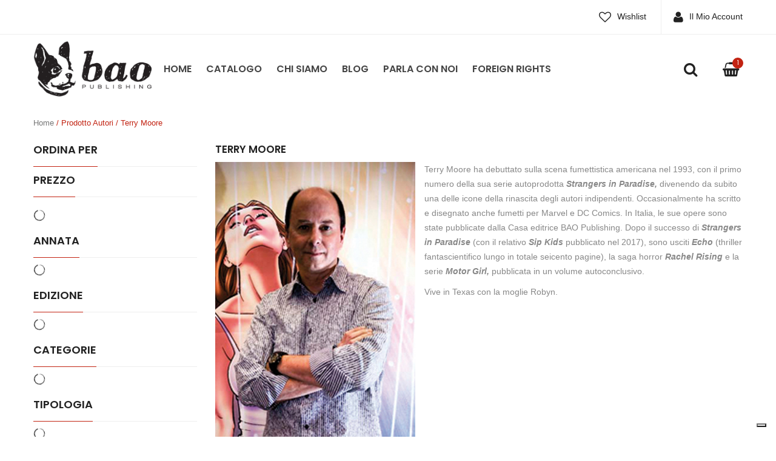

--- FILE ---
content_type: text/html; charset=UTF-8
request_url: https://baopublishing.it/autori/terry-moore/?add_to_wishlist=1733&add-to-cart=1741
body_size: 20384
content:


<!DOCTYPE html>
<html lang="it-IT">
<head>
	<meta charset="UTF-8" />
	<meta name="viewport" content="width=device-width, initial-scale=1">
	<link rel="profile" href="https://gmpg.org/xfn/11" />
	<link rel="pingback" href="https://baopublishing.it/cms/xmlrpc.php" />
	<!--IUB-COOKIE-SKIP-START--><script type="text/javascript">
var _iub = _iub || [];
_iub.csConfiguration = {"askConsentAtCookiePolicyUpdate":true,"consentOnContinuedBrowsing":false,"countryDetection":true,"enableCcpa":true,"floatingPreferencesButtonDisplay":"bottom-right","invalidateConsentWithoutLog":true,"perPurposeConsent":true,"reloadOnConsent":true,"siteId":2506307,"whitelabel":false,"cookiePolicyId":71234163,"lang":"it", "banner":{ "acceptButtonDisplay":true,"closeButtonRejects":true,"customizeButtonDisplay":true,"explicitWithdrawal":true,"listPurposes":true,"position":"float-top-center","rejectButtonDisplay":true }};
</script>
<script type="text/javascript" src="//cdn.iubenda.com/cs/ccpa/stub.js"></script>
<script type="text/javascript" src="//cdn.iubenda.com/cs/iubenda_cs.js" charset="UTF-8" async></script>

			<script>
				var iCallback = function() {};
				var _iub = _iub || {};

				if ( typeof _iub.csConfiguration != 'undefined' ) {
					if ( 'callback' in _iub.csConfiguration ) {
						if ( 'onConsentGiven' in _iub.csConfiguration.callback )
							iCallback = _iub.csConfiguration.callback.onConsentGiven;

						_iub.csConfiguration.callback.onConsentGiven = function() {
							iCallback();

							/* separator */
							jQuery('noscript._no_script_iub').each(function (a, b) { var el = jQuery(b); el.after(el.html()); });
						}
					}
				}
			</script><!--IUB-COOKIE-SKIP-END-->				<script type="text/javascript">document.documentElement.className = document.documentElement.className + ' yes-js js_active js'</script>
			<title>Terry Moore &#8211; Bao Publishing</title>
			<style>
				.wishlist_table .add_to_cart, a.add_to_wishlist.button.alt { border-radius: 16px; -moz-border-radius: 16px; -webkit-border-radius: 16px; }			</style>
		                        <script>
                            /* You can add more configuration options to webfontloader by previously defining the WebFontConfig with your options */
                            if ( typeof WebFontConfig === "undefined" ) {
                                WebFontConfig = new Object();
                            }
                            WebFontConfig['google'] = {families: ['Arial:400', 'Poppins:100,200,300,400,500,600,700,800,900,100italic,200italic,300italic,400italic,500italic,600italic,700italic,800italic,900italic']};

                            (function() {
                                var wf = document.createElement( 'script' );
                                wf.src = 'https://ajax.googleapis.com/ajax/libs/webfont/1.5.3/webfont.js';
                                wf.type = 'text/javascript';
                                wf.async = 'true';
                                var s = document.getElementsByTagName( 'script' )[0];
                                s.parentNode.insertBefore( wf, s );
                            })();
                        </script>
                        <!-- Simple DNS Prefetch -->
<link rel='dns-prefetch' href='//bao.s3.eu-south-1.amazonaws.com' />
<link rel='dns-prefetch' href='//img.baopublishing.it' />
<link rel='dns-prefetch' href='//d3vekj4do1rlk0.cloudfront.net' />
<link rel='dns-prefetch' href='//baopublishing.it' />
<link rel='dns-prefetch' href='//s.w.org' />
<link rel="alternate" type="application/rss+xml" title="Bao Publishing &raquo; Feed" href="https://baopublishing.it/feed/" />
<link rel="alternate" type="application/rss+xml" title="Bao Publishing &raquo; Feed dei commenti" href="https://baopublishing.it/comments/feed/" />
<link rel="alternate" type="application/rss+xml" title="Feed Bao Publishing &raquo; Terry Moore Autori" href="https://baopublishing.it/autori/terry-moore/feed/" />
		<script type="text/javascript">
			window._wpemojiSettings = {"baseUrl":"https:\/\/s.w.org\/images\/core\/emoji\/11\/72x72\/","ext":".png","svgUrl":"https:\/\/s.w.org\/images\/core\/emoji\/11\/svg\/","svgExt":".svg","source":{"concatemoji":"https:\/\/baopublishing.it\/cms\/wp-includes\/js\/wp-emoji-release.min.js?ver=4.9.21"}};
			!function(e,a,t){var n,r,o,i=a.createElement("canvas"),p=i.getContext&&i.getContext("2d");function s(e,t){var a=String.fromCharCode;p.clearRect(0,0,i.width,i.height),p.fillText(a.apply(this,e),0,0);e=i.toDataURL();return p.clearRect(0,0,i.width,i.height),p.fillText(a.apply(this,t),0,0),e===i.toDataURL()}function c(e){var t=a.createElement("script");t.src=e,t.defer=t.type="text/javascript",a.getElementsByTagName("head")[0].appendChild(t)}for(o=Array("flag","emoji"),t.supports={everything:!0,everythingExceptFlag:!0},r=0;r<o.length;r++)t.supports[o[r]]=function(e){if(!p||!p.fillText)return!1;switch(p.textBaseline="top",p.font="600 32px Arial",e){case"flag":return s([55356,56826,55356,56819],[55356,56826,8203,55356,56819])?!1:!s([55356,57332,56128,56423,56128,56418,56128,56421,56128,56430,56128,56423,56128,56447],[55356,57332,8203,56128,56423,8203,56128,56418,8203,56128,56421,8203,56128,56430,8203,56128,56423,8203,56128,56447]);case"emoji":return!s([55358,56760,9792,65039],[55358,56760,8203,9792,65039])}return!1}(o[r]),t.supports.everything=t.supports.everything&&t.supports[o[r]],"flag"!==o[r]&&(t.supports.everythingExceptFlag=t.supports.everythingExceptFlag&&t.supports[o[r]]);t.supports.everythingExceptFlag=t.supports.everythingExceptFlag&&!t.supports.flag,t.DOMReady=!1,t.readyCallback=function(){t.DOMReady=!0},t.supports.everything||(n=function(){t.readyCallback()},a.addEventListener?(a.addEventListener("DOMContentLoaded",n,!1),e.addEventListener("load",n,!1)):(e.attachEvent("onload",n),a.attachEvent("onreadystatechange",function(){"complete"===a.readyState&&t.readyCallback()})),(n=t.source||{}).concatemoji?c(n.concatemoji):n.wpemoji&&n.twemoji&&(c(n.twemoji),c(n.wpemoji)))}(window,document,window._wpemojiSettings);
		</script>
		<style type="text/css">
img.wp-smiley,
img.emoji {
	display: inline !important;
	border: none !important;
	box-shadow: none !important;
	height: 1em !important;
	width: 1em !important;
	margin: 0 .07em !important;
	vertical-align: -0.1em !important;
	background: none !important;
	padding: 0 !important;
}
</style>
<link rel='stylesheet' id='contact-form-7-bootstrap-style-css'  href='https://baopublishing.it/content/plugins/bootstrap-for-contact-form-7/assets/dist/css/style.min.css?ver=4.9.21' type='text/css' media='all' />
<link rel='stylesheet' id='rs-plugin-settings-css'  href='https://baopublishing.it/content/plugins/revslider/public/assets/css/settings.css?ver=5.4.8' type='text/css' media='all' />
<style id='rs-plugin-settings-inline-css' type='text/css'>
#rs-demo-id {}
</style>
<link rel='stylesheet' id='woocommerce-layout-css'  href='https://baopublishing.it/content/plugins/woocommerce/assets/css/woocommerce-layout.css?ver=3.4.0' type='text/css' media='all' />
<link rel='stylesheet' id='woocommerce-smallscreen-css'  href='https://baopublishing.it/content/plugins/woocommerce/assets/css/woocommerce-smallscreen.css?ver=3.4.0' type='text/css' media='only screen and (max-width: 768px)' />
<link rel='stylesheet' id='woocommerce-general-css'  href='https://baopublishing.it/content/plugins/woocommerce/assets/css/woocommerce.css?ver=3.4.0' type='text/css' media='all' />
<style id='woocommerce-inline-inline-css' type='text/css'>
.woocommerce form .form-row .required { visibility: visible; }
</style>
<link rel='stylesheet' id='yith_wcbsl_frontend_style-css'  href='https://baopublishing.it/content/plugins/yith-woocommerce-best-sellers-premium/assets/css/frontend_premium.css?ver=4.9.21' type='text/css' media='all' />
<style id='yith_wcbsl_frontend_style-inline-css' type='text/css'>
.yith-wcbsl-badge-content{
                background: #a00000 !important;
                color: #ffffff !important;
            }.yith-wcbsl-bestseller-positioning-in-product-wrapper a {
                background: #a00000 !important;
                color: #ffffff !important;
            }.yith-wcbsl-bestseller-positioning-in-product-wrapper a:hover {
                background: #b33333 !important;
                color: #ffffff !important;
            }.yith-wcbsl-bestseller-positioning-in-product-wrapper a:focus {
                background: #800000 !important;
                color: #ffffff !important;
            }
</style>
<link rel='stylesheet' id='dashicons-css'  href='https://baopublishing.it/cms/wp-includes/css/dashicons.min.css?ver=4.9.21' type='text/css' media='all' />
<style id='dashicons-inline-css' type='text/css'>
[data-font="Dashicons"]:before {font-family: 'Dashicons' !important;content: attr(data-icon) !important;speak: none !important;font-weight: normal !important;font-variant: normal !important;text-transform: none !important;line-height: 1 !important;font-style: normal !important;-webkit-font-smoothing: antialiased !important;-moz-osx-font-smoothing: grayscale !important;}
</style>
<link rel='stylesheet' id='ywot_style-css'  href='https://baopublishing.it/content/plugins/yith-woocommerce-order-tracking-premium/assets/css/ywot_style.css?ver=4.9.21' type='text/css' media='all' />
<link rel='stylesheet' id='yith-wrvp-frontend-css'  href='https://baopublishing.it/content/plugins/yith-woocommerce-recently-viewed-products-premium/assets/css/yith-wrvp-frontend.css?ver=4.9.21' type='text/css' media='all' />
<link rel='stylesheet' id='slick-css'  href='https://baopublishing.it/content/plugins/yith-woocommerce-recently-viewed-products-premium/assets/css/slick.css?ver=4.9.21' type='text/css' media='all' />
<link rel='stylesheet' id='yith-wcwtl-style-css'  href='https://baopublishing.it/content/plugins/yith-woocommerce-waiting-list-premium/assets/css/ywcwtl.css?ver=1.7.2' type='text/css' media='all' />
<style id='yith-wcwtl-style-inline-css' type='text/css'>
#yith-wcwtl-output .button.alt{background:#2f2f2f;color:#ffffff;}
			#yith-wcwtl-output .button.alt:hover{background:#000000;color:#ffffff;}
			#yith-wcwtl-output .button.button-leave.alt{background:#2f2f2f;color:#ffffff;}
			#yith-wcwtl-output .button.button-leave.alt:hover{background:#000000;color:#ffffff;}
			#yith-wcwtl-output p, #yith-wcwtl-output label{font-size:15px;color:#333333;}
</style>
<link rel='stylesheet' id='woocommerce_prettyPhoto_css-css'  href='https://baopublishing.it/content/plugins/woocommerce/assets/css/prettyPhoto.css?ver=3.4.0' type='text/css' media='all' />
<link rel='stylesheet' id='jquery-selectBox-css'  href='https://baopublishing.it/content/plugins/yith-woocommerce-wishlist-premium/assets/css/jquery.selectBox.css?ver=1.2.0' type='text/css' media='all' />
<link rel='stylesheet' id='yith-wcwl-main-css'  href='https://baopublishing.it/content/plugins/yith-woocommerce-wishlist-premium/assets/css/style.css?ver=2.1.2' type='text/css' media='all' />
<link rel='stylesheet' id='yith-wcwl-font-awesome-css'  href='https://baopublishing.it/content/plugins/yith-woocommerce-wishlist-premium/assets/css/font-awesome.min.css?ver=4.7.0' type='text/css' media='all' />
<link rel='stylesheet' id='mm_icomoon-css'  href='https://baopublishing.it/content/plugins/mega_main_menu/framework/src/css/icomoon.css?ver=2.1.2' type='text/css' media='all' />
<link rel='stylesheet' id='mmm_mega_main_menu-css'  href='https://baopublishing.it/content/plugins/mega_main_menu/src/css/cache.skin.css?ver=4.9.21' type='text/css' media='all' />
<link rel='stylesheet' id='base-style-css'  href='https://baopublishing.it/content/themes/emilio/style.css?v=68&#038;ver=4.9.21' type='text/css' media='all' />
<link rel='stylesheet' id='bootstrap-css-css'  href='https://baopublishing.it/content/themes/emilio/css/bootstrap.min.css?ver=4.9.21' type='text/css' media='all' />
<link rel='stylesheet' id='bootstrap-theme-css-css'  href='https://baopublishing.it/content/themes/emilio/css/bootstrap-theme.min.css?ver=4.9.21' type='text/css' media='all' />
<link rel='stylesheet' id='awesome-css-css'  href='https://baopublishing.it/content/themes/emilio/css/font-awesome.min.css?ver=4.9.21' type='text/css' media='all' />
<link rel='stylesheet' id='owl-css-css'  href='https://baopublishing.it/content/themes/emilio/owl-carousel/owl.carousel.css?v=68&#038;ver=4.9.21' type='text/css' media='all' />
<link rel='stylesheet' id='owl-theme-css'  href='https://baopublishing.it/content/themes/emilio/owl-carousel/owl.theme.css?ver=4.9.21' type='text/css' media='all' />
<link rel='stylesheet' id='owl-transitions-css'  href='https://baopublishing.it/content/themes/emilio/owl-carousel/owl.transitions.css?ver=4.9.21' type='text/css' media='all' />
<link rel='stylesheet' id='animate-css'  href='https://baopublishing.it/content/themes/emilio/css/animate.css?ver=4.9.21' type='text/css' media='all' />
<link rel='stylesheet' id='fancybox-css'  href='https://baopublishing.it/content/themes/emilio/fancybox/jquery.fancybox.css?ver=4.9.21' type='text/css' media='all' />
<link rel='stylesheet' id='theme-options-css'  href='https://baopublishing.it/content/themes/emilio/css/theme.css?v=68&#038;ver=4.9.21' type='text/css' media='all' />
<link rel='stylesheet' id='searchwp-live-search-css'  href='https://baopublishing.it/content/plugins/searchwp-live-ajax-search/assets/styles/style.css?ver=1.2.0' type='text/css' media='all' />
<link rel='stylesheet' id='bao_woocommerce_css-css'  href='https://baopublishing.it/content/plugins/bao-woocommerce/lib/../assets/css/bao-woocommerce.css?ver=1.0.0' type='text/css' media='all' />
<script type="text/template" id="tmpl-variation-template">
	<div class="woocommerce-variation-description">{{{ data.variation.variation_description }}}</div>
	<div class="woocommerce-variation-price">{{{ data.variation.price_html }}}</div>
	<div class="woocommerce-variation-availability">{{{ data.variation.availability_html }}}</div>
</script>
<script type="text/template" id="tmpl-unavailable-variation-template">
	<p>Siamo spiacenti, questo prodotto non è disponibile. Scegli un'altra combinazione.</p>
</script>
<script type='text/javascript' src='https://baopublishing.it/cms/wp-includes/js/jquery/jquery.js?ver=1.12.4'></script>
<script type='text/javascript' src='https://baopublishing.it/cms/wp-includes/js/jquery/jquery-migrate.min.js?ver=1.4.1'></script>
<script type='text/javascript'>
/* <![CDATA[ */
var wc_add_to_cart_params = {"ajax_url":"\/cms\/wp-admin\/admin-ajax.php","wc_ajax_url":"\/?wc-ajax=%%endpoint%%","i18n_view_cart":"Visualizza carrello","cart_url":"https:\/\/baopublishing.it\/cart\/","is_cart":"","cart_redirect_after_add":"no"};
/* ]]> */
</script>
<script type='text/javascript' src='https://baopublishing.it/content/plugins/woocommerce/assets/js/frontend/add-to-cart.min.js?ver=3.4.0'></script>
<script type='text/javascript' src='https://baopublishing.it/content/plugins/js_composer/assets/js/vendors/woocommerce-add-to-cart.js?ver=5.5.4'></script>
<script type='text/javascript' src='https://baopublishing.it/content/plugins/mega_main_menu/src/js/frontend.js?ver=4.9.21'></script>
<link rel='https://api.w.org/' href='https://baopublishing.it/wp-json/' />
<link rel="EditURI" type="application/rsd+xml" title="RSD" href="https://baopublishing.it/cms/xmlrpc.php?rsd" />
<link rel="wlwmanifest" type="application/wlwmanifest+xml" href="https://baopublishing.it/cms/wp-includes/wlwmanifest.xml" /> 
<meta name="generator" content="WordPress 4.9.21" />
<meta name="generator" content="WooCommerce 3.4.0" />
		<style type="text/css">
			div.wpcf7 .ajax-loader {
				background-image: url('https://baopublishing.it/content/plugins/contact-form-7/images/ajax-loader.gif');
			}
		</style>
			<noscript><style>.woocommerce-product-gallery{ opacity: 1 !important; }</style></noscript>
	<meta name="generator" content="Powered by WPBakery Page Builder - drag and drop page builder for WordPress."/>
<!--[if lte IE 9]><link rel="stylesheet" type="text/css" href="https://baopublishing.it/content/plugins/js_composer/assets/css/vc_lte_ie9.min.css" media="screen"><![endif]--><meta name="generator" content="Powered by Slider Revolution 5.4.8 - responsive, Mobile-Friendly Slider Plugin for WordPress with comfortable drag and drop interface." />
<script type="text/javascript">function setREVStartSize(e){									
						try{ e.c=jQuery(e.c);var i=jQuery(window).width(),t=9999,r=0,n=0,l=0,f=0,s=0,h=0;
							if(e.responsiveLevels&&(jQuery.each(e.responsiveLevels,function(e,f){f>i&&(t=r=f,l=e),i>f&&f>r&&(r=f,n=e)}),t>r&&(l=n)),f=e.gridheight[l]||e.gridheight[0]||e.gridheight,s=e.gridwidth[l]||e.gridwidth[0]||e.gridwidth,h=i/s,h=h>1?1:h,f=Math.round(h*f),"fullscreen"==e.sliderLayout){var u=(e.c.width(),jQuery(window).height());if(void 0!=e.fullScreenOffsetContainer){var c=e.fullScreenOffsetContainer.split(",");if (c) jQuery.each(c,function(e,i){u=jQuery(i).length>0?u-jQuery(i).outerHeight(!0):u}),e.fullScreenOffset.split("%").length>1&&void 0!=e.fullScreenOffset&&e.fullScreenOffset.length>0?u-=jQuery(window).height()*parseInt(e.fullScreenOffset,0)/100:void 0!=e.fullScreenOffset&&e.fullScreenOffset.length>0&&(u-=parseInt(e.fullScreenOffset,0))}f=u}else void 0!=e.minHeight&&f<e.minHeight&&(f=e.minHeight);e.c.closest(".rev_slider_wrapper").css({height:f})					
						}catch(d){console.log("Failure at Presize of Slider:"+d)}						
					};</script>
			<link rel="icon" type="image/png" href="https://img.baopublishing.it/uploads/2017/09/favicon.png">
		<style type="text/css" title="dynamic-css" class="options-output">body{background-color:#fff;}{background-color:#eee;}body{font-family:Arial;line-height:24px;font-weight:400;font-style:normal;color:#888888;font-size:14px;opacity: 1;visibility: visible;-webkit-transition: opacity 0.24s ease-in-out;-moz-transition: opacity 0.24s ease-in-out;transition: opacity 0.24s ease-in-out;}.wf-loading body{opacity: 0;}.ie.wf-loading body{visibility: hidden;}body.blog header.blog-entry-header{background-color:#ddd;background-repeat:no-repeat;background-size:cover;background-attachment:inherit;background-position:center top;background-image:url('https://img.baopublishing.it/uploads/2018/02/Banner-Blog-e1517909868629.jpg');}body.error404{background-color:#fff;}</style><noscript><style type="text/css"> .wpb_animate_when_almost_visible { opacity: 1; }</style></noscript></head>
<body class="archive tax-pa_autori term-terry-moore term-289 mmm mega_main_menu-2-1-2 woocommerce woocommerce-page woocommerce-no-js emilio-animate-scroll wpb-js-composer js-comp-ver-5.5.4 vc_responsive">
<div class="main-wrapper ">
 
	<header>
		<div class="header-container layout1">
				<div class="top-bar">
			<div class="container">
				<div class="row">
					<div class="col-sm-6 nav-top-bar">
											</div>
					<div class="col-sm-6 social-bar">
													<div class="pull-right top-menu">
																		<div>
											<div class="menu-main-menu-container"><ul id="menu-main-menu" class="nav_menu"><li id="menu-item-1536" class="menu-item menu-item-type-post_type menu-item-object-page menu-item-1536"><a href="https://baopublishing.it/wishlist/">Wishlist</a></li>
<li id="menu-item-1535" class="menu-item menu-item-type-post_type menu-item-object-page menu-item-1535"><a href="https://baopublishing.it/my-account/">Il Mio Account</a></li>
<li id="menu-item-3162" class="menu-item menu-item-type-post_type menu-item-object-page menu-item-3162"><a href="https://baopublishing.it/shop/">Catalogo</a></li>
</ul></div>										</div>
																								</div>
						 
					</div>
				</div>
			</div>
		</div>
				<div class="header">
			<div class="container">
				<div class="row">
					<div class="col-md-2 col-sm-6 col-xs-6 col-logo">
													<div class="logo"><a href="https://baopublishing.it/" title="Bao Publishing" rel="home"><img src="https://img.baopublishing.it/uploads/2017/09/logo-bao.png" alt="Bao Publishing" /></a></div>
											</div>
					<div class="col-md-10 col-sm-6 col-xs-6 col-menu">
						<div class="nav-menus pull-left">
							<div class="nav-desktop visible-lg visible-md">
								<div class="primary-menu-container"><ul id="menu-header-menu" class="nav-menu"><li id="menu-item-1672" class="menu-item menu-item-type-post_type menu-item-object-page menu-item-home menu-item-1672"><a href="https://baopublishing.it/">Home</a></li>
<li id="menu-item-1668" class="menu-item menu-item-type-post_type menu-item-object-page menu-item-1668"><a href="https://baopublishing.it/shop/">Catalogo</a></li>
<li id="menu-item-1669" class="menu-item menu-item-type-post_type menu-item-object-page menu-item-1669"><a href="https://baopublishing.it/about/">Chi Siamo</a></li>
<li id="menu-item-1674" class="menu-item menu-item-type-post_type menu-item-object-page menu-item-1674"><a href="https://baopublishing.it/blog/">Blog</a></li>
<li id="menu-item-1670" class="menu-item menu-item-type-post_type menu-item-object-page menu-item-1670"><a href="https://baopublishing.it/contact-us/">Parla con noi</a></li>
<li id="menu-item-1673" class="menu-item menu-item-type-post_type menu-item-object-page menu-item-1673"><a href="https://baopublishing.it/foreign-rights/">Foreign Rights</a></li>
</ul></div>							</div>
							
							<div class="nav-mobile visible-xs visible-sm">
								<div class="mobile-menu-overlay"></div>
								<div class="toggle-menu"><i class="fa fa-bars"></i></div>
								<div class="mobile-navigation">
									<div class="mobile-menu-container"><ul id="menu-header-menu-1" class="nav-menu mobile-menu"><li class="menu-item menu-item-type-post_type menu-item-object-page menu-item-home menu-item-1672"><a href="https://baopublishing.it/">Home</a></li>
<li class="menu-item menu-item-type-post_type menu-item-object-page menu-item-1668"><a href="https://baopublishing.it/shop/">Catalogo</a></li>
<li class="menu-item menu-item-type-post_type menu-item-object-page menu-item-1669"><a href="https://baopublishing.it/about/">Chi Siamo</a></li>
<li class="menu-item menu-item-type-post_type menu-item-object-page menu-item-1674"><a href="https://baopublishing.it/blog/">Blog</a></li>
<li class="menu-item menu-item-type-post_type menu-item-object-page menu-item-1670"><a href="https://baopublishing.it/contact-us/">Parla con noi</a></li>
<li class="menu-item menu-item-type-post_type menu-item-object-page menu-item-1673"><a href="https://baopublishing.it/foreign-rights/">Foreign Rights</a></li>
</ul></div>								</div>
							</div>
						</div>
													<div class="shoping_cart pull-right">
							<div class="widget woocommerce widget_shopping_cart"><div class="widget_shopping_cart_content"></div></div>							</div>
																		<div class="top-search pull-right">
							<div class="widget woocommerce widget_product_search">
<form role="search" method="get" id="search_mini_form" class="woocommerce-product-search" action="https://baopublishing.it/">
	<div class="dropdown">
		<div class="dropdown-toggle">
			<div class="top-search">
				<i class="fa fa-search"></i>
			</div>
		</div>
		<div class="dropdown-menu search-content">
			<span class="close-search fa fa-times"></span>
			<input type="search" data-swplive="true" id="woocommerce-product-search-field-9g0pW" class="search-field" placeholder="Cerca Prodotto&hellip;" value="" name="s" title="Search for:" />
			<input type="submit" class="btn-search" value="Cerca" />
			<input type="hidden" name="post_type" value="product" />
		</div>
	</div>
</form></div>						</div>
											</div>
				</div>
			</div>
		</div>
		<div class="clearfix"></div>
	</div>	</header>
	<div id="content" class="site-content "><div class="main-container">
	<div class="page-content">
		<div class="container">
			<nav class="woocommerce-breadcrumb"><a href="https://baopublishing.it">Home</a>&nbsp;&#47;&nbsp;Prodotto Autori&nbsp;&#47;&nbsp;Terry Moore</nav>		</div>
		<div class="shop_content">
			<div class="container">
				<div class="row">
											 
				<div class="col-md-3 sidebar-shop" id="secondary">
					 
					<aside id="text-12" class="widget widget_text first_last"><h3 class="widget-title"><span>Ordina per</span></h3>			<div class="textwidget"><div class="facetwp-sort"></div>
</div>
		</aside><aside id="text-3" class="widget widget_text first_last"><h3 class="widget-title"><span>Prezzo</span></h3>			<div class="textwidget"><div class="facetwp-facet facetwp-facet-prezzo facetwp-type-slider" data-name="prezzo" data-type="slider"></div>
</div>
		</aside><aside id="text-2" class="widget widget_text first_last"><h3 class="widget-title"><span>Annata</span></h3>			<div class="textwidget"><div class="facetwp-facet facetwp-facet-annata facetwp-type-checkboxes" data-name="annata" data-type="checkboxes"></div>
</div>
		</aside><aside id="text-4" class="widget widget_text first_last"><h3 class="widget-title"><span>Edizione</span></h3>			<div class="textwidget"><div class="facetwp-facet facetwp-facet-edizione facetwp-type-checkboxes" data-name="edizione" data-type="checkboxes"></div>
</div>
		</aside><aside id="text-13" class="widget widget_text first_last"><h3 class="widget-title"><span>Categorie</span></h3>			<div class="textwidget"><div class="facetwp-facet facetwp-facet-categorie facetwp-type-checkboxes" data-name="categorie" data-type="checkboxes"></div>
</div>
		</aside><aside id="text-5" class="widget widget_text first_last"><h3 class="widget-title"><span>Tipologia</span></h3>			<div class="textwidget"><div class="facetwp-facet facetwp-facet-tipologia facetwp-type-checkboxes" data-name="tipologia" data-type="checkboxes"></div>
</div>
		</aside><aside id="text-6" class="widget widget_text first_last"><h3 class="widget-title"><span>Autori</span></h3>			<div class="textwidget"><div class="facetwp-facet facetwp-facet-autori facetwp-type-autocomplete" data-name="autori" data-type="autocomplete"></div>
</div>
		</aside><aside id="text-7" class="widget widget_text first_last"><h3 class="widget-title"><span>Disponibile in digitale</span></h3>			<div class="textwidget"><div class="facetwp-facet facetwp-facet-disponibile_in_digitale facetwp-type-checkboxes" data-name="disponibile_in_digitale" data-type="checkboxes"></div>
</div>
		</aside><aside id="text-8" class="widget widget_text first_last"><h3 class="widget-title"><span>Rilegatura</span></h3>			<div class="textwidget"><div class="facetwp-facet facetwp-facet-rilegatura facetwp-type-checkboxes" data-name="rilegatura" data-type="checkboxes"></div>
</div>
		</aside><aside id="text-11" class="widget widget_text first_last"><h3 class="widget-title"><span>Colore</span></h3>			<div class="textwidget"><div class="facetwp-facet facetwp-facet-colore facetwp-type-checkboxes" data-name="colore" data-type="checkboxes"></div>
</div>
		</aside> 
				</div>
 										<div id="archive-product" class="col-xs-12 col-md-9">
						
						<div class="archive-border">
															
																<div class="shop-categories categories row">
																	</div>
								<div class="category-desc sidebar">
									  <div class="row">
    <div class="col-xs-12">
      <div class="row">
        <div class="col-xs-12">
          <h2>Terry Moore</h2>
        </div>
      </div>
      <div class="pull-left">
        <img width="330" height="500" src="https://img.baopublishing.it/uploads/2018/02/Terry-Moore-T.-sito.jpg" class="attachment-full size-full" alt="" srcset="https://img.baopublishing.it/uploads/2018/02/Terry-Moore-T.-sito.jpg 330w, https://img.baopublishing.it/uploads/2018/02/Terry-Moore-T.-sito-231x350.jpg 231w" sizes="(max-width: 330px) 100vw, 330px" />      </div>
      <p>Terry Moore ha debuttato sulla scena fumettistica americana nel 1993, con il primo numero della sua serie autoprodotta <strong><em>Strangers in Paradise,</em></strong> divenendo da subito una delle icone della rinascita degli autori indipendenti. Occasionalmente ha scritto e disegnato anche fumetti per Marvel e DC Comics. In Italia, le sue opere sono state pubblicate dalla Casa editrice BAO Publishing. Dopo il successo di <strong><em>Strangers in Paradise</em></strong> (con il relativo <strong><em>Sip Kids</em></strong> pubblicato nel 2017), sono usciti <strong><em>Echo</em></strong> (thriller fantascientifico lungo in totale seicento pagine), la saga horror <strong><em>Rachel Rising</em></strong> e la serie <strong><em>Motor Girl, </em></strong>pubblicata in un volume autoconclusivo.</p>
<p>Vive in Texas con la moglie Robyn.</p>
    </div>
  </div>
								</div>
																<div class="toolbar">
									<div class="view-mode">
										<label>Vedi su</label>
										<a href="javascript:void(0)" class="grid " title="Grid"><i class="fa fa-th"></i></a>
										<a href="javascript:void(0)" class="list  active" title="List"><i class="fa fa-th-list"></i></a>
									</div>
									
	<div class="woocommerce-message" role="alert">Oggi il tuo ordine ti dà diritto alla spilla di gennaio, disegnata da Matteo De Longis, in omaggio!</div>
	<div class="woocommerce-message" role="alert"><a href="https://baopublishing.it/cart/" class="button wc-forward">Visualizza carrello</a> &ldquo;Strangers in Paradise &#8211; Volume 1&rdquo; è stato aggiunto al tuo carrello.</div>
<div class="woocommerce-result-count hide-for-medium">
  <div class="facetwp-counts"></div></div>									<div class="clearfix"></div>
								</div>
							
																<div class="facetwp-template shop-products products row list-view sidebar">
									
																		
									<!--fwp-loop-->
										
<div class="first  item-col col-xs-12 col-sm-3 post-190752 product type-product status-publish has-post-thumbnail product_cat-2038 product_cat-brossurato product_cat-volumi-autoconclusivi pa_autori-terry-moore instock shipping-taxable purchasable product-type-simple">
	<div class="product-wrapper">
				
		<div class="list-col4  col-xs-4 col-sm-2">
			<div class="product-image">
			
							
				<a href="https://baopublishing.it/prodotti/parker-girls/" title="Parker Girls">
					<img width="350" height="383" src="https://img.baopublishing.it/uploads/2025/01/Parker-Girls-mockup-sito-350x383.jpg" class="primary_image wp-post-image" alt="" />					<span class="shadow"></span>
				</a>
							</div>
		</div>
		<div class="list-col8  col-xs-8 col-sm-10">
			<div class="gridview">
				<h2 class="product-name">
					<a href="https://baopublishing.it/prodotti/parker-girls/">Parker Girls</a>
				</h2>
				<div class="ratings"></div>
				<div class="price-box"><span class="woocommerce-Price-amount amount">21,00<span class="woocommerce-Price-currencySymbol">&euro;</span></span></div>
				<div class="actions">
					<ul class="add-to-links clearfix">
						<li>
							<p class="add_to_cart_inline"><a href="/autori/terry-moore/?add_to_wishlist=1733&#038;add-to-cart=190752" data-quantity="1" class="button product_type_simple add_to_cart_button ajax_add_to_cart" >Aggiungi al carrello</a></p>						</li>

						<li>	
							
<div class="yith-wcwl-add-to-wishlist add-to-wishlist-190752">
		    <div class="yith-wcwl-add-button show" style="display:block">

	        
<a href="/autori/terry-moore/?add_to_wishlist=190752&#038;add-to-cart=1741" rel="nofollow" data-product-id="190752" data-product-type="simple" class="add_to_wishlist" >
        Aggiungi alla lista dei desideri</a>
 
	    </div>

	    <div class="yith-wcwl-wishlistaddedbrowse hide" style="display:none;">
	        <span class="feedback">Articolo aggiunto!</span>
	        <a href="https://baopublishing.it/wishlist/" rel="nofollow">
	            Sfoglia la lista dei desideri	        </a>
	    </div>

	    <div class="yith-wcwl-wishlistexistsbrowse hide" style="display:none">
	        <span class="feedback">L'articolo selezionato è già presente nella tua lista dei desideri!</span>
	        <a href="https://baopublishing.it/wishlist/" rel="nofollow">
	            Sfoglia la lista dei desideri	        </a>
	    </div>

	    <div style="clear:both"></div>
	    <div class="yith-wcwl-wishlistaddresponse"></div>
	
</div>

<div class="clear"></div>						</li>
						<li>
													</li>
					</ul>

				</div>
			</div>
			<div class="listview">
				<h2 class="product-name">
					<a href="https://baopublishing.it/prodotti/parker-girls/">Parker Girls</a>
				</h2>
				<div class="product-desc hidden-xs"><p>Dalla mente e dalla matita di Terry Moore, ecco in un solo volume tutta la saga del ritorno in azione di Katchoo, indimenticata tra i protagonisti di Strangers in Paradise, e questa volta alle prese con una storia tutta d&#8217;azione, anche se per motivi molto personali, quasi&#8230; familiari. Attingendo alla capacità di creare thriller mozzafiato dal respiro internazionale che già aveva dimostrato ai tempi di Echo, Moore ci racconta di uno degli uomini più potenti del mondo, un visionario dalle sterminate risorse economiche, che commette l&#8217;unico errore del quale non potrà far finta di non essere responsabile: mettere in pericolo le &hellip;</p>
</div>
				<div class="ratings"></div>
				<div class="price-box"><span class="woocommerce-Price-amount amount">21,00<span class="woocommerce-Price-currencySymbol">&euro;</span></span></div>				
				<div class="actions">
					<ul class="add-to-links clearfix">
						<li>
							<p class="add_to_cart_inline"><a href="/autori/terry-moore/?add_to_wishlist=1733&#038;add-to-cart=190752" data-quantity="1" class="button product_type_simple add_to_cart_button ajax_add_to_cart" >Aggiungi al carrello</a></p>						</li>

						<li>	
							
<div class="yith-wcwl-add-to-wishlist add-to-wishlist-190752">
		    <div class="yith-wcwl-add-button show" style="display:block">

	        
<a href="/autori/terry-moore/?add_to_wishlist=190752&#038;add-to-cart=1741" rel="nofollow" data-product-id="190752" data-product-type="simple" class="add_to_wishlist" >
        Aggiungi alla lista dei desideri</a>
 
	    </div>

	    <div class="yith-wcwl-wishlistaddedbrowse hide" style="display:none;">
	        <span class="feedback">Articolo aggiunto!</span>
	        <a href="https://baopublishing.it/wishlist/" rel="nofollow">
	            Sfoglia la lista dei desideri	        </a>
	    </div>

	    <div class="yith-wcwl-wishlistexistsbrowse hide" style="display:none">
	        <span class="feedback">L'articolo selezionato è già presente nella tua lista dei desideri!</span>
	        <a href="https://baopublishing.it/wishlist/" rel="nofollow">
	            Sfoglia la lista dei desideri	        </a>
	    </div>

	    <div style="clear:both"></div>
	    <div class="yith-wcwl-wishlistaddresponse"></div>
	
</div>

<div class="clear"></div>						</li>
						<li>
													</li>
					</ul>

				</div>
			</div>
		</div>
		<div class="clearfix"></div>
			</div>
</div>
									
										
<div class=" item-col col-xs-12 col-sm-3 post-140519 product type-product status-publish has-post-thumbnail product_cat-1832 product_cat-brossurato product_cat-volumi-autoconclusivi pa_autori-terry-moore  instock shipping-taxable product-type-simple">
	<div class="product-wrapper">
				
		<div class="list-col4  col-xs-4 col-sm-2">
			<div class="product-image">
			
							
				<a href="https://baopublishing.it/prodotti/serial-con-plate-numerata/" title="Serial con plate numerata">
					<img width="350" height="383" src="https://img.baopublishing.it/uploads/2023/03/mockup_SERIAL_sito-350x383.jpg" class="primary_image wp-post-image" alt="" /><img width="350" height="350" src="https://img.baopublishing.it/uploads/2023/05/IMG_4041-350x350.jpg" class="secondary_image" alt="" srcset="https://img.baopublishing.it/uploads/2023/05/IMG_4041-350x350.jpg 350w, https://img.baopublishing.it/uploads/2023/05/IMG_4041-150x150.jpg 150w, https://img.baopublishing.it/uploads/2023/05/IMG_4041-300x300.jpg 300w, https://img.baopublishing.it/uploads/2023/05/IMG_4041-768x768.jpg 768w, https://img.baopublishing.it/uploads/2023/05/IMG_4041-1024x1024.jpg 1024w, https://img.baopublishing.it/uploads/2023/05/IMG_4041-80x80.jpg 80w, https://img.baopublishing.it/uploads/2023/05/IMG_4041-1170x1170.jpg 1170w, https://img.baopublishing.it/uploads/2023/05/IMG_4041-640x640.jpg 640w, https://img.baopublishing.it/uploads/2023/05/IMG_4041-100x100.jpg 100w" sizes="(max-width: 350px) 100vw, 350px" />					<span class="shadow"></span>
				</a>
							</div>
		</div>
		<div class="list-col8  col-xs-8 col-sm-10">
			<div class="gridview">
				<h2 class="product-name">
					<a href="https://baopublishing.it/prodotti/serial-con-plate-numerata/">Serial con plate numerata</a>
				</h2>
				<div class="ratings"></div>
				<div class="price-box"><span class="woocommerce-Price-amount amount">21,00<span class="woocommerce-Price-currencySymbol">&euro;</span></span></div>
				<div class="actions">
					<ul class="add-to-links clearfix">
						<li>
							<p class="add_to_cart_inline"><a href="https://baopublishing.it/prodotti/serial-con-plate-numerata/" data-quantity="1" class="button product_type_simple ajax_add_to_cart" >Scopri</a></p>						</li>

						<li>	
							
<div class="yith-wcwl-add-to-wishlist add-to-wishlist-140519">
		    <div class="yith-wcwl-add-button show" style="display:block">

	        
<a href="/autori/terry-moore/?add_to_wishlist=140519&#038;add-to-cart=1741" rel="nofollow" data-product-id="140519" data-product-type="simple" class="add_to_wishlist" >
        Aggiungi alla lista dei desideri</a>
 
	    </div>

	    <div class="yith-wcwl-wishlistaddedbrowse hide" style="display:none;">
	        <span class="feedback">Articolo aggiunto!</span>
	        <a href="https://baopublishing.it/wishlist/" rel="nofollow">
	            Sfoglia la lista dei desideri	        </a>
	    </div>

	    <div class="yith-wcwl-wishlistexistsbrowse hide" style="display:none">
	        <span class="feedback">L'articolo selezionato è già presente nella tua lista dei desideri!</span>
	        <a href="https://baopublishing.it/wishlist/" rel="nofollow">
	            Sfoglia la lista dei desideri	        </a>
	    </div>

	    <div style="clear:both"></div>
	    <div class="yith-wcwl-wishlistaddresponse"></div>
	
</div>

<div class="clear"></div>						</li>
						<li>
													</li>
					</ul>

				</div>
			</div>
			<div class="listview">
				<h2 class="product-name">
					<a href="https://baopublishing.it/prodotti/serial-con-plate-numerata/">Serial con plate numerata</a>
				</h2>
				<div class="product-desc hidden-xs"><p>Terry Moore è famoso per la sua straordinaria capacità di delineare personaggi tridimensionali, che in questo volume si rivela un&#8217;arma potentissima per inquietare il lettore. C&#8217;è un serial killer in azione, il cui unico passo falso consiste nel prendere di mira, un giorno, un&#8217;amica di Zoe, la bambina feroce e immortale che conosciamo dalla saga di Rachel Rising. Le emozioni di Zoe e le motivazioni del killer diventano progressivamente evidenti in un parallelo inquietante e niente affatto scontato, e l&#8217;epilogo è tanto repentino, quanto inevitabile. Diversissimo dai suoi altri recenti racconti, Serial è un capitolo fondamentale nello sviluppo del mondo narrativo &hellip;</p>
</div>
				<div class="ratings"></div>
				<div class="price-box"><span class="woocommerce-Price-amount amount">21,00<span class="woocommerce-Price-currencySymbol">&euro;</span></span></div>				
				<div class="actions">
					<ul class="add-to-links clearfix">
						<li>
							<p class="add_to_cart_inline"><a href="https://baopublishing.it/prodotti/serial-con-plate-numerata/" data-quantity="1" class="button product_type_simple ajax_add_to_cart" >Scopri</a></p>						</li>

						<li>	
							
<div class="yith-wcwl-add-to-wishlist add-to-wishlist-140519">
		    <div class="yith-wcwl-add-button show" style="display:block">

	        
<a href="/autori/terry-moore/?add_to_wishlist=140519&#038;add-to-cart=1741" rel="nofollow" data-product-id="140519" data-product-type="simple" class="add_to_wishlist" >
        Aggiungi alla lista dei desideri</a>
 
	    </div>

	    <div class="yith-wcwl-wishlistaddedbrowse hide" style="display:none;">
	        <span class="feedback">Articolo aggiunto!</span>
	        <a href="https://baopublishing.it/wishlist/" rel="nofollow">
	            Sfoglia la lista dei desideri	        </a>
	    </div>

	    <div class="yith-wcwl-wishlistexistsbrowse hide" style="display:none">
	        <span class="feedback">L'articolo selezionato è già presente nella tua lista dei desideri!</span>
	        <a href="https://baopublishing.it/wishlist/" rel="nofollow">
	            Sfoglia la lista dei desideri	        </a>
	    </div>

	    <div style="clear:both"></div>
	    <div class="yith-wcwl-wishlistaddresponse"></div>
	
</div>

<div class="clear"></div>						</li>
						<li>
													</li>
					</ul>

				</div>
			</div>
		</div>
		<div class="clearfix"></div>
			</div>
</div>
									
										
<div class=" item-col col-xs-12 col-sm-3 post-138720 product type-product status-publish has-post-thumbnail product_cat-1832 product_cat-brossurato product_cat-volumi-autoconclusivi pa_autori-terry-moore  instock shipping-taxable purchasable product-type-simple">
	<div class="product-wrapper">
				
		<div class="list-col4  col-xs-4 col-sm-2">
			<div class="product-image">
			
							
				<a href="https://baopublishing.it/prodotti/serial/" title="Serial">
					<img width="350" height="383" src="https://img.baopublishing.it/uploads/2023/03/mockup_SERIAL_sito-350x383.jpg" class="primary_image wp-post-image" alt="" />					<span class="shadow"></span>
				</a>
							</div>
		</div>
		<div class="list-col8  col-xs-8 col-sm-10">
			<div class="gridview">
				<h2 class="product-name">
					<a href="https://baopublishing.it/prodotti/serial/">Serial</a>
				</h2>
				<div class="ratings"></div>
				<div class="price-box"><span class="woocommerce-Price-amount amount">21,00<span class="woocommerce-Price-currencySymbol">&euro;</span></span></div>
				<div class="actions">
					<ul class="add-to-links clearfix">
						<li>
							<p class="add_to_cart_inline"><a href="/autori/terry-moore/?add_to_wishlist=1733&#038;add-to-cart=138720" data-quantity="1" class="button product_type_simple add_to_cart_button ajax_add_to_cart" >Aggiungi al carrello</a></p>						</li>

						<li>	
							
<div class="yith-wcwl-add-to-wishlist add-to-wishlist-138720">
		    <div class="yith-wcwl-add-button show" style="display:block">

	        
<a href="/autori/terry-moore/?add_to_wishlist=138720&#038;add-to-cart=1741" rel="nofollow" data-product-id="138720" data-product-type="simple" class="add_to_wishlist" >
        Aggiungi alla lista dei desideri</a>
 
	    </div>

	    <div class="yith-wcwl-wishlistaddedbrowse hide" style="display:none;">
	        <span class="feedback">Articolo aggiunto!</span>
	        <a href="https://baopublishing.it/wishlist/" rel="nofollow">
	            Sfoglia la lista dei desideri	        </a>
	    </div>

	    <div class="yith-wcwl-wishlistexistsbrowse hide" style="display:none">
	        <span class="feedback">L'articolo selezionato è già presente nella tua lista dei desideri!</span>
	        <a href="https://baopublishing.it/wishlist/" rel="nofollow">
	            Sfoglia la lista dei desideri	        </a>
	    </div>

	    <div style="clear:both"></div>
	    <div class="yith-wcwl-wishlistaddresponse"></div>
	
</div>

<div class="clear"></div>						</li>
						<li>
													</li>
					</ul>

				</div>
			</div>
			<div class="listview">
				<h2 class="product-name">
					<a href="https://baopublishing.it/prodotti/serial/">Serial</a>
				</h2>
				<div class="product-desc hidden-xs"><p>Terry Moore è famoso per la sua straordinaria capacità di delineare personaggi tridimensionali, che in questo volume si rivela un&#8217;arma potentissima per inquietare il lettore. C&#8217;è un serial killer in azione, il cui unico passo falso consiste nel prendere di mira, un giorno, un&#8217;amica di Zoe, la bambina feroce e immortale che conosciamo dalla saga di Rachel Rising. Le emozioni di Zoe e le motivazioni del killer diventano progressivamente evidenti in un parallelo inquietante e niente affatto scontato, e l&#8217;epilogo è tanto repentino, quanto inevitabile. Diversissimo dai suoi altri recenti racconti, Serial è un capitolo fondamentale nello sviluppo del mondo narrativo &hellip;</p>
</div>
				<div class="ratings"></div>
				<div class="price-box"><span class="woocommerce-Price-amount amount">21,00<span class="woocommerce-Price-currencySymbol">&euro;</span></span></div>				
				<div class="actions">
					<ul class="add-to-links clearfix">
						<li>
							<p class="add_to_cart_inline"><a href="/autori/terry-moore/?add_to_wishlist=1733&#038;add-to-cart=138720" data-quantity="1" class="button product_type_simple add_to_cart_button ajax_add_to_cart" >Aggiungi al carrello</a></p>						</li>

						<li>	
							
<div class="yith-wcwl-add-to-wishlist add-to-wishlist-138720">
		    <div class="yith-wcwl-add-button show" style="display:block">

	        
<a href="/autori/terry-moore/?add_to_wishlist=138720&#038;add-to-cart=1741" rel="nofollow" data-product-id="138720" data-product-type="simple" class="add_to_wishlist" >
        Aggiungi alla lista dei desideri</a>
 
	    </div>

	    <div class="yith-wcwl-wishlistaddedbrowse hide" style="display:none;">
	        <span class="feedback">Articolo aggiunto!</span>
	        <a href="https://baopublishing.it/wishlist/" rel="nofollow">
	            Sfoglia la lista dei desideri	        </a>
	    </div>

	    <div class="yith-wcwl-wishlistexistsbrowse hide" style="display:none">
	        <span class="feedback">L'articolo selezionato è già presente nella tua lista dei desideri!</span>
	        <a href="https://baopublishing.it/wishlist/" rel="nofollow">
	            Sfoglia la lista dei desideri	        </a>
	    </div>

	    <div style="clear:both"></div>
	    <div class="yith-wcwl-wishlistaddresponse"></div>
	
</div>

<div class="clear"></div>						</li>
						<li>
													</li>
					</ul>

				</div>
			</div>
		</div>
		<div class="clearfix"></div>
			</div>
</div>
									
										
<div class="last  item-col col-xs-12 col-sm-3 post-46108 product type-product status-publish has-post-thumbnail product_cat-1531 product_cat-brossurato product_cat-volumi-autoconclusivi pa_autori-terry-moore instock shipping-taxable purchasable product-type-simple">
	<div class="product-wrapper">
				
		<div class="list-col4  col-xs-4 col-sm-2">
			<div class="product-image">
			
							
				<a href="https://baopublishing.it/prodotti/cinque-anni/" title="Cinque anni">
					<img width="350" height="383" src="https://img.baopublishing.it/uploads/2020/07/Cinque-anni-mockup-sito-350x383.jpg" class="primary_image wp-post-image" alt="" />					<span class="shadow"></span>
				</a>
							</div>
		</div>
		<div class="list-col8  col-xs-8 col-sm-10">
			<div class="gridview">
				<h2 class="product-name">
					<a href="https://baopublishing.it/prodotti/cinque-anni/">Cinque anni</a>
				</h2>
				<div class="ratings"></div>
				<div class="price-box"><span class="woocommerce-Price-amount amount">18,00<span class="woocommerce-Price-currencySymbol">&euro;</span></span></div>
				<div class="actions">
					<ul class="add-to-links clearfix">
						<li>
							<p class="add_to_cart_inline"><a href="/autori/terry-moore/?add_to_wishlist=1733&#038;add-to-cart=46108" data-quantity="1" class="button product_type_simple add_to_cart_button ajax_add_to_cart" >Aggiungi al carrello</a></p>						</li>

						<li>	
							
<div class="yith-wcwl-add-to-wishlist add-to-wishlist-46108">
		    <div class="yith-wcwl-add-button show" style="display:block">

	        
<a href="/autori/terry-moore/?add_to_wishlist=46108&#038;add-to-cart=1741" rel="nofollow" data-product-id="46108" data-product-type="simple" class="add_to_wishlist" >
        Aggiungi alla lista dei desideri</a>
 
	    </div>

	    <div class="yith-wcwl-wishlistaddedbrowse hide" style="display:none;">
	        <span class="feedback">Articolo aggiunto!</span>
	        <a href="https://baopublishing.it/wishlist/" rel="nofollow">
	            Sfoglia la lista dei desideri	        </a>
	    </div>

	    <div class="yith-wcwl-wishlistexistsbrowse hide" style="display:none">
	        <span class="feedback">L'articolo selezionato è già presente nella tua lista dei desideri!</span>
	        <a href="https://baopublishing.it/wishlist/" rel="nofollow">
	            Sfoglia la lista dei desideri	        </a>
	    </div>

	    <div style="clear:both"></div>
	    <div class="yith-wcwl-wishlistaddresponse"></div>
	
</div>

<div class="clear"></div>						</li>
						<li>
													</li>
					</ul>

				</div>
			</div>
			<div class="listview">
				<h2 class="product-name">
					<a href="https://baopublishing.it/prodotti/cinque-anni/">Cinque anni</a>
				</h2>
				<div class="product-desc hidden-xs"><p>La capacità di Terry Moore di creare personaggi memorabili è dovuta anche al fatto che li conosce benissimo, e li scrive con profonda naturalezza. Niente di più facile, quindi, per un autore della sua levatura, tentare l&#8217;esperimento di bravura di far condividere un&#8217;avventura a tutti i personaggi principali di ogni suo precedente fumetto: Strangers in Paradise, Echo, Rachel Rising e Motor Girl. Mancano cinque anni al momento in cui sarà pronta la prima Bomba Phi. Solo che al suo primo test, probabilmente distruggerà il mondo, e gli scienziati si illudono di poterla controllare. Bisogna fermarne lo sviluppo, a qualunque costo, &hellip;</p>
</div>
				<div class="ratings"></div>
				<div class="price-box"><span class="woocommerce-Price-amount amount">18,00<span class="woocommerce-Price-currencySymbol">&euro;</span></span></div>				
				<div class="actions">
					<ul class="add-to-links clearfix">
						<li>
							<p class="add_to_cart_inline"><a href="/autori/terry-moore/?add_to_wishlist=1733&#038;add-to-cart=46108" data-quantity="1" class="button product_type_simple add_to_cart_button ajax_add_to_cart" >Aggiungi al carrello</a></p>						</li>

						<li>	
							
<div class="yith-wcwl-add-to-wishlist add-to-wishlist-46108">
		    <div class="yith-wcwl-add-button show" style="display:block">

	        
<a href="/autori/terry-moore/?add_to_wishlist=46108&#038;add-to-cart=1741" rel="nofollow" data-product-id="46108" data-product-type="simple" class="add_to_wishlist" >
        Aggiungi alla lista dei desideri</a>
 
	    </div>

	    <div class="yith-wcwl-wishlistaddedbrowse hide" style="display:none;">
	        <span class="feedback">Articolo aggiunto!</span>
	        <a href="https://baopublishing.it/wishlist/" rel="nofollow">
	            Sfoglia la lista dei desideri	        </a>
	    </div>

	    <div class="yith-wcwl-wishlistexistsbrowse hide" style="display:none">
	        <span class="feedback">L'articolo selezionato è già presente nella tua lista dei desideri!</span>
	        <a href="https://baopublishing.it/wishlist/" rel="nofollow">
	            Sfoglia la lista dei desideri	        </a>
	    </div>

	    <div style="clear:both"></div>
	    <div class="yith-wcwl-wishlistaddresponse"></div>
	
</div>

<div class="clear"></div>						</li>
						<li>
													</li>
					</ul>

				</div>
			</div>
		</div>
		<div class="clearfix"></div>
			</div>
</div>
									
										
<div class="first  item-col col-xs-12 col-sm-3 post-13583 product type-product status-publish has-post-thumbnail product_cat-1399 product_cat-brossurato product_cat-volumi-autoconclusivi pa_autori-terry-moore instock shipping-taxable purchasable product-type-simple">
	<div class="product-wrapper">
				
		<div class="list-col4  col-xs-4 col-sm-2">
			<div class="product-image">
			
							
				<a href="https://baopublishing.it/prodotti/strangers-paradise-venticinque-anni-dopo/" title="Strangers in Paradise - Venticinque anni dopo">
					<img width="350" height="383" src="https://img.baopublishing.it/uploads/2019/03/SiP-XXV-SITO-350x383.jpg" class="primary_image wp-post-image" alt="" />					<span class="shadow"></span>
				</a>
							</div>
		</div>
		<div class="list-col8  col-xs-8 col-sm-10">
			<div class="gridview">
				<h2 class="product-name">
					<a href="https://baopublishing.it/prodotti/strangers-paradise-venticinque-anni-dopo/">Strangers in Paradise &#8211; Venticinque anni dopo</a>
				</h2>
				<div class="ratings"></div>
				<div class="price-box"><span class="woocommerce-Price-amount amount">18,00<span class="woocommerce-Price-currencySymbol">&euro;</span></span></div>
				<div class="actions">
					<ul class="add-to-links clearfix">
						<li>
							<p class="add_to_cart_inline"><a href="/autori/terry-moore/?add_to_wishlist=1733&#038;add-to-cart=13583" data-quantity="1" class="button product_type_simple add_to_cart_button ajax_add_to_cart" >Aggiungi al carrello</a></p>						</li>

						<li>	
							
<div class="yith-wcwl-add-to-wishlist add-to-wishlist-13583">
		    <div class="yith-wcwl-add-button show" style="display:block">

	        
<a href="/autori/terry-moore/?add_to_wishlist=13583&#038;add-to-cart=1741" rel="nofollow" data-product-id="13583" data-product-type="simple" class="add_to_wishlist" >
        Aggiungi alla lista dei desideri</a>
 
	    </div>

	    <div class="yith-wcwl-wishlistaddedbrowse hide" style="display:none;">
	        <span class="feedback">Articolo aggiunto!</span>
	        <a href="https://baopublishing.it/wishlist/" rel="nofollow">
	            Sfoglia la lista dei desideri	        </a>
	    </div>

	    <div class="yith-wcwl-wishlistexistsbrowse hide" style="display:none">
	        <span class="feedback">L'articolo selezionato è già presente nella tua lista dei desideri!</span>
	        <a href="https://baopublishing.it/wishlist/" rel="nofollow">
	            Sfoglia la lista dei desideri	        </a>
	    </div>

	    <div style="clear:both"></div>
	    <div class="yith-wcwl-wishlistaddresponse"></div>
	
</div>

<div class="clear"></div>						</li>
						<li>
													</li>
					</ul>

				</div>
			</div>
			<div class="listview">
				<h2 class="product-name">
					<a href="https://baopublishing.it/prodotti/strangers-paradise-venticinque-anni-dopo/">Strangers in Paradise &#8211; Venticinque anni dopo</a>
				</h2>
				<div class="product-desc hidden-xs"><p>Oltre nove anni dopo la fine della serie che lo ha reso celebre, Terry Moore torna a raccontare di Francine e Katchoo. Sono passati nove anni anche per loro, le loro bambine sono cresciute, e qualcosa minaccia la loro serenità. Katchoo dovrà occuparsene, e avrà bisogno di aiuto. Un volume emozionante, dal punto di vista dei sentimenti, ma anche dell&#8217;azione, e che sottende le motivazioni del prossimo progetto di Terry, un libro che conterrà tutti i personaggi delle sue storie, e che vedrà la luce in Italia nel 2020. Come sempre, la caratterizzazione emotiva delle protagoniste di questa storia ve &hellip;</p>
</div>
				<div class="ratings"></div>
				<div class="price-box"><span class="woocommerce-Price-amount amount">18,00<span class="woocommerce-Price-currencySymbol">&euro;</span></span></div>				
				<div class="actions">
					<ul class="add-to-links clearfix">
						<li>
							<p class="add_to_cart_inline"><a href="/autori/terry-moore/?add_to_wishlist=1733&#038;add-to-cart=13583" data-quantity="1" class="button product_type_simple add_to_cart_button ajax_add_to_cart" >Aggiungi al carrello</a></p>						</li>

						<li>	
							
<div class="yith-wcwl-add-to-wishlist add-to-wishlist-13583">
		    <div class="yith-wcwl-add-button show" style="display:block">

	        
<a href="/autori/terry-moore/?add_to_wishlist=13583&#038;add-to-cart=1741" rel="nofollow" data-product-id="13583" data-product-type="simple" class="add_to_wishlist" >
        Aggiungi alla lista dei desideri</a>
 
	    </div>

	    <div class="yith-wcwl-wishlistaddedbrowse hide" style="display:none;">
	        <span class="feedback">Articolo aggiunto!</span>
	        <a href="https://baopublishing.it/wishlist/" rel="nofollow">
	            Sfoglia la lista dei desideri	        </a>
	    </div>

	    <div class="yith-wcwl-wishlistexistsbrowse hide" style="display:none">
	        <span class="feedback">L'articolo selezionato è già presente nella tua lista dei desideri!</span>
	        <a href="https://baopublishing.it/wishlist/" rel="nofollow">
	            Sfoglia la lista dei desideri	        </a>
	    </div>

	    <div style="clear:both"></div>
	    <div class="yith-wcwl-wishlistaddresponse"></div>
	
</div>

<div class="clear"></div>						</li>
						<li>
													</li>
					</ul>

				</div>
			</div>
		</div>
		<div class="clearfix"></div>
			</div>
</div>
									
										
<div class=" item-col col-xs-12 col-sm-3 post-3917 product type-product status-publish has-post-thumbnail product_cat-1142 product_cat-brossurato product_cat-volumi-autoconclusivi pa_autori-terry-moore  instock shipping-taxable purchasable product-type-simple">
	<div class="product-wrapper">
				
		<div class="list-col4  col-xs-4 col-sm-2">
			<div class="product-image">
			
							
				<a href="https://baopublishing.it/prodotti/motor-girl/" title="Motor girl">
					<img width="350" height="383" src="https://img.baopublishing.it/uploads/2018/02/MOTOR-GIRL_f-350x383.jpg" class="primary_image wp-post-image" alt="" />					<span class="shadow"></span>
				</a>
							</div>
		</div>
		<div class="list-col8  col-xs-8 col-sm-10">
			<div class="gridview">
				<h2 class="product-name">
					<a href="https://baopublishing.it/prodotti/motor-girl/">Motor girl</a>
				</h2>
				<div class="ratings"></div>
				<div class="price-box"><span class="woocommerce-Price-amount amount">19,00<span class="woocommerce-Price-currencySymbol">&euro;</span></span></div>
				<div class="actions">
					<ul class="add-to-links clearfix">
						<li>
							<p class="add_to_cart_inline"><a href="/autori/terry-moore/?add_to_wishlist=1733&#038;add-to-cart=3917" data-quantity="1" class="button product_type_simple add_to_cart_button ajax_add_to_cart" >Aggiungi al carrello</a></p>						</li>

						<li>	
							
<div class="yith-wcwl-add-to-wishlist add-to-wishlist-3917">
		    <div class="yith-wcwl-add-button show" style="display:block">

	        
<a href="/autori/terry-moore/?add_to_wishlist=3917&#038;add-to-cart=1741" rel="nofollow" data-product-id="3917" data-product-type="simple" class="add_to_wishlist" >
        Aggiungi alla lista dei desideri</a>
 
	    </div>

	    <div class="yith-wcwl-wishlistaddedbrowse hide" style="display:none;">
	        <span class="feedback">Articolo aggiunto!</span>
	        <a href="https://baopublishing.it/wishlist/" rel="nofollow">
	            Sfoglia la lista dei desideri	        </a>
	    </div>

	    <div class="yith-wcwl-wishlistexistsbrowse hide" style="display:none">
	        <span class="feedback">L'articolo selezionato è già presente nella tua lista dei desideri!</span>
	        <a href="https://baopublishing.it/wishlist/" rel="nofollow">
	            Sfoglia la lista dei desideri	        </a>
	    </div>

	    <div style="clear:both"></div>
	    <div class="yith-wcwl-wishlistaddresponse"></div>
	
</div>

<div class="clear"></div>						</li>
						<li>
													</li>
					</ul>

				</div>
			</div>
			<div class="listview">
				<h2 class="product-name">
					<a href="https://baopublishing.it/prodotti/motor-girl/">Motor girl</a>
				</h2>
				<div class="product-desc hidden-xs"><p>Terry Moore è un maestro nella caratterizzazione dei personaggi e Sam, la veterana che fa il meccanico nel deserto e parla con un gorilla gigante e vede gli alieni, non è che l&#8217;ultima delle sue memorabili creazioni. Sottile, simbolico, struggente e profondamente umano, Motor Girl, che negli USA è stato pubblicato come serie in dieci albi e che BAO raccoglie in un corposo volume con rilegatura all&#8217;olandese e apparato di materiale extra in appendice, è una storia molto cara al cartoonist di Houston. Un tassello importante nel suo corpus narrativo, in bilico tra l&#8217;onirico e il concreto.</p>
</div>
				<div class="ratings"></div>
				<div class="price-box"><span class="woocommerce-Price-amount amount">19,00<span class="woocommerce-Price-currencySymbol">&euro;</span></span></div>				
				<div class="actions">
					<ul class="add-to-links clearfix">
						<li>
							<p class="add_to_cart_inline"><a href="/autori/terry-moore/?add_to_wishlist=1733&#038;add-to-cart=3917" data-quantity="1" class="button product_type_simple add_to_cart_button ajax_add_to_cart" >Aggiungi al carrello</a></p>						</li>

						<li>	
							
<div class="yith-wcwl-add-to-wishlist add-to-wishlist-3917">
		    <div class="yith-wcwl-add-button show" style="display:block">

	        
<a href="/autori/terry-moore/?add_to_wishlist=3917&#038;add-to-cart=1741" rel="nofollow" data-product-id="3917" data-product-type="simple" class="add_to_wishlist" >
        Aggiungi alla lista dei desideri</a>
 
	    </div>

	    <div class="yith-wcwl-wishlistaddedbrowse hide" style="display:none;">
	        <span class="feedback">Articolo aggiunto!</span>
	        <a href="https://baopublishing.it/wishlist/" rel="nofollow">
	            Sfoglia la lista dei desideri	        </a>
	    </div>

	    <div class="yith-wcwl-wishlistexistsbrowse hide" style="display:none">
	        <span class="feedback">L'articolo selezionato è già presente nella tua lista dei desideri!</span>
	        <a href="https://baopublishing.it/wishlist/" rel="nofollow">
	            Sfoglia la lista dei desideri	        </a>
	    </div>

	    <div style="clear:both"></div>
	    <div class="yith-wcwl-wishlistaddresponse"></div>
	
</div>

<div class="clear"></div>						</li>
						<li>
													</li>
					</ul>

				</div>
			</div>
		</div>
		<div class="clearfix"></div>
			</div>
</div>
									
										
<div class=" item-col col-xs-12 col-sm-3 post-2471 product type-product status-publish has-post-thumbnail product_cat-dal-2010-al-2014 product_cat-volumi-autoconclusivi pa_autori-terry-moore  instock shipping-taxable purchasable product-type-simple">
	<div class="product-wrapper">
				
		<div class="list-col4  col-xs-4 col-sm-2">
			<div class="product-image">
			
							
				<a href="https://baopublishing.it/prodotti/echo-edizione-integrale/" title="Echo - Edizione integrale">
					<img width="350" height="383" src="https://img.baopublishing.it/uploads/2017/11/ECHO-REGULAR_f-350x383.jpg" class="primary_image wp-post-image" alt="" />					<span class="shadow"></span>
				</a>
							</div>
		</div>
		<div class="list-col8  col-xs-8 col-sm-10">
			<div class="gridview">
				<h2 class="product-name">
					<a href="https://baopublishing.it/prodotti/echo-edizione-integrale/">Echo &#8211; Edizione integrale</a>
				</h2>
				<div class="ratings"></div>
				<div class="price-box"><span class="woocommerce-Price-amount amount">27,00<span class="woocommerce-Price-currencySymbol">&euro;</span></span></div>
				<div class="actions">
					<ul class="add-to-links clearfix">
						<li>
							<p class="add_to_cart_inline"><a href="/autori/terry-moore/?add_to_wishlist=1733&#038;add-to-cart=2471" data-quantity="1" class="button product_type_simple add_to_cart_button ajax_add_to_cart" >Aggiungi al carrello</a></p>						</li>

						<li>	
							
<div class="yith-wcwl-add-to-wishlist add-to-wishlist-2471">
		    <div class="yith-wcwl-add-button show" style="display:block">

	        
<a href="/autori/terry-moore/?add_to_wishlist=2471&#038;add-to-cart=1741" rel="nofollow" data-product-id="2471" data-product-type="simple" class="add_to_wishlist" >
        Aggiungi alla lista dei desideri</a>
 
	    </div>

	    <div class="yith-wcwl-wishlistaddedbrowse hide" style="display:none;">
	        <span class="feedback">Articolo aggiunto!</span>
	        <a href="https://baopublishing.it/wishlist/" rel="nofollow">
	            Sfoglia la lista dei desideri	        </a>
	    </div>

	    <div class="yith-wcwl-wishlistexistsbrowse hide" style="display:none">
	        <span class="feedback">L'articolo selezionato è già presente nella tua lista dei desideri!</span>
	        <a href="https://baopublishing.it/wishlist/" rel="nofollow">
	            Sfoglia la lista dei desideri	        </a>
	    </div>

	    <div style="clear:both"></div>
	    <div class="yith-wcwl-wishlistaddresponse"></div>
	
</div>

<div class="clear"></div>						</li>
						<li>
													</li>
					</ul>

				</div>
			</div>
			<div class="listview">
				<h2 class="product-name">
					<a href="https://baopublishing.it/prodotti/echo-edizione-integrale/">Echo &#8211; Edizione integrale</a>
				</h2>
				<div class="product-desc hidden-xs"><p>PRIMA RISTAMPA Pensata da Terry Moore per avere lo sviluppo di un film d&#8217;azione, di un &#8220;blockbuster&#8221; ad alto budget, la serie di Echo è durata negli USA trenta numeri. BAO Publishing la propone in un&#8217;edizione integrale massiccia e curata, ricca di materiali aggiuntivi, che non potrà mancare sugli scaffali di ogni appassionato di fumetti. Echo racconta la storia di Julie, giovane fotografa free-lance alle prese con la fine del proprio matrimonio e un&#8217;esistenza suburbanamente disfunzionale, che trova una sofisticata tuta da combattimento&#8230; della quale non riesce a liberarsi. Inseguita, braccata, improvvisamente dotata di un potere immenso, Julie ha la &hellip;</p>
</div>
				<div class="ratings"></div>
				<div class="price-box"><span class="woocommerce-Price-amount amount">27,00<span class="woocommerce-Price-currencySymbol">&euro;</span></span></div>				
				<div class="actions">
					<ul class="add-to-links clearfix">
						<li>
							<p class="add_to_cart_inline"><a href="/autori/terry-moore/?add_to_wishlist=1733&#038;add-to-cart=2471" data-quantity="1" class="button product_type_simple add_to_cart_button ajax_add_to_cart" >Aggiungi al carrello</a></p>						</li>

						<li>	
							
<div class="yith-wcwl-add-to-wishlist add-to-wishlist-2471">
		    <div class="yith-wcwl-add-button show" style="display:block">

	        
<a href="/autori/terry-moore/?add_to_wishlist=2471&#038;add-to-cart=1741" rel="nofollow" data-product-id="2471" data-product-type="simple" class="add_to_wishlist" >
        Aggiungi alla lista dei desideri</a>
 
	    </div>

	    <div class="yith-wcwl-wishlistaddedbrowse hide" style="display:none;">
	        <span class="feedback">Articolo aggiunto!</span>
	        <a href="https://baopublishing.it/wishlist/" rel="nofollow">
	            Sfoglia la lista dei desideri	        </a>
	    </div>

	    <div class="yith-wcwl-wishlistexistsbrowse hide" style="display:none">
	        <span class="feedback">L'articolo selezionato è già presente nella tua lista dei desideri!</span>
	        <a href="https://baopublishing.it/wishlist/" rel="nofollow">
	            Sfoglia la lista dei desideri	        </a>
	    </div>

	    <div style="clear:both"></div>
	    <div class="yith-wcwl-wishlistaddresponse"></div>
	
</div>

<div class="clear"></div>						</li>
						<li>
													</li>
					</ul>

				</div>
			</div>
		</div>
		<div class="clearfix"></div>
			</div>
</div>
									
										
<div class="last  item-col col-xs-12 col-sm-3 post-2466 product type-product status-publish has-post-thumbnail product_cat-dal-2010-al-2014 product_cat-volumi-autoconclusivi pa_autori-terry-moore outofstock shipping-taxable purchasable product-type-simple">
	<div class="product-wrapper">
				
		<div class="list-col4  col-xs-4 col-sm-2">
			<div class="product-image">
			
							
				<a href="https://baopublishing.it/prodotti/echo-deluxo-edition/" title="Echo - Deluxe edition">
					<img width="350" height="383" src="https://img.baopublishing.it/uploads/2017/11/ECHO-DELUXE_f-350x383.jpg" class="primary_image wp-post-image" alt="" />					<span class="shadow"></span>
				</a>
							</div>
		</div>
		<div class="list-col8  col-xs-8 col-sm-10">
			<div class="gridview">
				<h2 class="product-name">
					<a href="https://baopublishing.it/prodotti/echo-deluxo-edition/">Echo &#8211; Deluxe edition</a>
				</h2>
				<div class="ratings"></div>
				<div class="price-box"><span class="woocommerce-Price-amount amount">35,00<span class="woocommerce-Price-currencySymbol">&euro;</span></span></div>
				<div class="actions">
					<ul class="add-to-links clearfix">
						<li>
							<p class="add_to_cart_inline"><a href="https://baopublishing.it/prodotti/echo-deluxo-edition/" data-quantity="1" class="button product_type_simple ajax_add_to_cart" >Scopri</a></p>						</li>

						<li>	
							
<div class="yith-wcwl-add-to-wishlist add-to-wishlist-2466">
		    <div class="yith-wcwl-add-button show" style="display:block">

	        
<a href="/autori/terry-moore/?add_to_wishlist=2466&#038;add-to-cart=1741" rel="nofollow" data-product-id="2466" data-product-type="simple" class="add_to_wishlist" >
        Aggiungi alla lista dei desideri</a>
 
	    </div>

	    <div class="yith-wcwl-wishlistaddedbrowse hide" style="display:none;">
	        <span class="feedback">Articolo aggiunto!</span>
	        <a href="https://baopublishing.it/wishlist/" rel="nofollow">
	            Sfoglia la lista dei desideri	        </a>
	    </div>

	    <div class="yith-wcwl-wishlistexistsbrowse hide" style="display:none">
	        <span class="feedback">L'articolo selezionato è già presente nella tua lista dei desideri!</span>
	        <a href="https://baopublishing.it/wishlist/" rel="nofollow">
	            Sfoglia la lista dei desideri	        </a>
	    </div>

	    <div style="clear:both"></div>
	    <div class="yith-wcwl-wishlistaddresponse"></div>
	
</div>

<div class="clear"></div>						</li>
						<li>
													</li>
					</ul>

				</div>
			</div>
			<div class="listview">
				<h2 class="product-name">
					<a href="https://baopublishing.it/prodotti/echo-deluxo-edition/">Echo &#8211; Deluxe edition</a>
				</h2>
				<div class="product-desc hidden-xs"><p>L&#8217;edizione integrale di Echo in una tiratura limitata a 500 esemplari con copertina alternativa e la gallery finale di copertine originali a colori. Disponibile fino a esaurimento scorte.</p>
</div>
				<div class="ratings"></div>
				<div class="price-box"><span class="woocommerce-Price-amount amount">35,00<span class="woocommerce-Price-currencySymbol">&euro;</span></span></div>				
				<div class="actions">
					<ul class="add-to-links clearfix">
						<li>
							<p class="add_to_cart_inline"><a href="https://baopublishing.it/prodotti/echo-deluxo-edition/" data-quantity="1" class="button product_type_simple ajax_add_to_cart" >Scopri</a></p>						</li>

						<li>	
							
<div class="yith-wcwl-add-to-wishlist add-to-wishlist-2466">
		    <div class="yith-wcwl-add-button show" style="display:block">

	        
<a href="/autori/terry-moore/?add_to_wishlist=2466&#038;add-to-cart=1741" rel="nofollow" data-product-id="2466" data-product-type="simple" class="add_to_wishlist" >
        Aggiungi alla lista dei desideri</a>
 
	    </div>

	    <div class="yith-wcwl-wishlistaddedbrowse hide" style="display:none;">
	        <span class="feedback">Articolo aggiunto!</span>
	        <a href="https://baopublishing.it/wishlist/" rel="nofollow">
	            Sfoglia la lista dei desideri	        </a>
	    </div>

	    <div class="yith-wcwl-wishlistexistsbrowse hide" style="display:none">
	        <span class="feedback">L'articolo selezionato è già presente nella tua lista dei desideri!</span>
	        <a href="https://baopublishing.it/wishlist/" rel="nofollow">
	            Sfoglia la lista dei desideri	        </a>
	    </div>

	    <div style="clear:both"></div>
	    <div class="yith-wcwl-wishlistaddresponse"></div>
	
</div>

<div class="clear"></div>						</li>
						<li>
													</li>
					</ul>

				</div>
			</div>
		</div>
		<div class="clearfix"></div>
			</div>
</div>
									
										
<div class="first  item-col col-xs-12 col-sm-3 post-2425 product type-product status-publish has-post-thumbnail product_cat-215 product_cat-cartonato product_cat-serie product_cat-volumi-autoconclusivi pa_autori-terry-moore instock shipping-taxable purchasable product-type-simple">
	<div class="product-wrapper">
				
		<div class="list-col4  col-xs-4 col-sm-2">
			<div class="product-image">
			
							
				<a href="https://baopublishing.it/prodotti/sip-kids/" title="SIP kids">
					<img width="350" height="383" src="https://img.baopublishing.it/uploads/2017/11/SIPD-KIDS_f-350x383.jpg" class="primary_image wp-post-image" alt="" />					<span class="shadow"></span>
				</a>
							</div>
		</div>
		<div class="list-col8  col-xs-8 col-sm-10">
			<div class="gridview">
				<h2 class="product-name">
					<a href="https://baopublishing.it/prodotti/sip-kids/">SIP kids</a>
				</h2>
				<div class="ratings"></div>
				<div class="price-box"><span class="woocommerce-Price-amount amount">17,00<span class="woocommerce-Price-currencySymbol">&euro;</span></span></div>
				<div class="actions">
					<ul class="add-to-links clearfix">
						<li>
							<p class="add_to_cart_inline"><a href="/autori/terry-moore/?add_to_wishlist=1733&#038;add-to-cart=2425" data-quantity="1" class="button product_type_simple add_to_cart_button ajax_add_to_cart" >Aggiungi al carrello</a></p>						</li>

						<li>	
							
<div class="yith-wcwl-add-to-wishlist add-to-wishlist-2425">
		    <div class="yith-wcwl-add-button show" style="display:block">

	        
<a href="/autori/terry-moore/?add_to_wishlist=2425&#038;add-to-cart=1741" rel="nofollow" data-product-id="2425" data-product-type="simple" class="add_to_wishlist" >
        Aggiungi alla lista dei desideri</a>
 
	    </div>

	    <div class="yith-wcwl-wishlistaddedbrowse hide" style="display:none;">
	        <span class="feedback">Articolo aggiunto!</span>
	        <a href="https://baopublishing.it/wishlist/" rel="nofollow">
	            Sfoglia la lista dei desideri	        </a>
	    </div>

	    <div class="yith-wcwl-wishlistexistsbrowse hide" style="display:none">
	        <span class="feedback">L'articolo selezionato è già presente nella tua lista dei desideri!</span>
	        <a href="https://baopublishing.it/wishlist/" rel="nofollow">
	            Sfoglia la lista dei desideri	        </a>
	    </div>

	    <div style="clear:both"></div>
	    <div class="yith-wcwl-wishlistaddresponse"></div>
	
</div>

<div class="clear"></div>						</li>
						<li>
													</li>
					</ul>

				</div>
			</div>
			<div class="listview">
				<h2 class="product-name">
					<a href="https://baopublishing.it/prodotti/sip-kids/">SIP kids</a>
				</h2>
				<div class="product-desc hidden-xs"><p>Terry Moore ha sempre desiderato lavorare a una striscia umoristica per i quotidiani, ma è invece diventato famoso per la saga di Strangers in Paradise. Quest&#8217;anno, Terry ha unito le due cose, creando queste deliziose storie in cui il cast di SiP, in versione scuola elementare, abita un quartiere che ricorda quello dei Peanuts di Schulz. Un volume cartonato a colori, prezioso e delizioso, per tutte le età, ma che farà particolarmente contenti i lettori di lunga data del grande cartoonist texano.</p>
</div>
				<div class="ratings"></div>
				<div class="price-box"><span class="woocommerce-Price-amount amount">17,00<span class="woocommerce-Price-currencySymbol">&euro;</span></span></div>				
				<div class="actions">
					<ul class="add-to-links clearfix">
						<li>
							<p class="add_to_cart_inline"><a href="/autori/terry-moore/?add_to_wishlist=1733&#038;add-to-cart=2425" data-quantity="1" class="button product_type_simple add_to_cart_button ajax_add_to_cart" >Aggiungi al carrello</a></p>						</li>

						<li>	
							
<div class="yith-wcwl-add-to-wishlist add-to-wishlist-2425">
		    <div class="yith-wcwl-add-button show" style="display:block">

	        
<a href="/autori/terry-moore/?add_to_wishlist=2425&#038;add-to-cart=1741" rel="nofollow" data-product-id="2425" data-product-type="simple" class="add_to_wishlist" >
        Aggiungi alla lista dei desideri</a>
 
	    </div>

	    <div class="yith-wcwl-wishlistaddedbrowse hide" style="display:none;">
	        <span class="feedback">Articolo aggiunto!</span>
	        <a href="https://baopublishing.it/wishlist/" rel="nofollow">
	            Sfoglia la lista dei desideri	        </a>
	    </div>

	    <div class="yith-wcwl-wishlistexistsbrowse hide" style="display:none">
	        <span class="feedback">L'articolo selezionato è già presente nella tua lista dei desideri!</span>
	        <a href="https://baopublishing.it/wishlist/" rel="nofollow">
	            Sfoglia la lista dei desideri	        </a>
	    </div>

	    <div style="clear:both"></div>
	    <div class="yith-wcwl-wishlistaddresponse"></div>
	
</div>

<div class="clear"></div>						</li>
						<li>
													</li>
					</ul>

				</div>
			</div>
		</div>
		<div class="clearfix"></div>
			</div>
</div>
									
										
<div class=" item-col col-xs-12 col-sm-3 post-1746 product type-product status-publish has-post-thumbnail product_cat-216 product_cat-brossurato product_cat-serie pa_autori-terry-moore  instock shipping-taxable purchasable product-type-simple">
	<div class="product-wrapper">
				
		<div class="list-col4  col-xs-4 col-sm-2">
			<div class="product-image">
			
							
				<a href="https://baopublishing.it/prodotti/strangers-in-paradise-volume-5/" title="Strangers in Paradise - Volume 5">
					<img width="350" height="383" src="https://img.baopublishing.it/uploads/2017/10/STRANGERS-IN-PARADISE-5_f-350x383.jpg" class="primary_image wp-post-image" alt="" />					<span class="shadow"></span>
				</a>
							</div>
		</div>
		<div class="list-col8  col-xs-8 col-sm-10">
			<div class="gridview">
				<h2 class="product-name">
					<a href="https://baopublishing.it/prodotti/strangers-in-paradise-volume-5/">Strangers in Paradise &#8211; Volume 5</a>
				</h2>
				<div class="ratings"></div>
				<div class="price-box"><span class="woocommerce-Price-amount amount">18,00<span class="woocommerce-Price-currencySymbol">&euro;</span></span></div>
				<div class="actions">
					<ul class="add-to-links clearfix">
						<li>
							<p class="add_to_cart_inline"><a href="/autori/terry-moore/?add_to_wishlist=1733&#038;add-to-cart=1746" data-quantity="1" class="button product_type_simple add_to_cart_button ajax_add_to_cart" >Aggiungi al carrello</a></p>						</li>

						<li>	
							
<div class="yith-wcwl-add-to-wishlist add-to-wishlist-1746">
		    <div class="yith-wcwl-add-button show" style="display:block">

	        
<a href="/autori/terry-moore/?add_to_wishlist=1746&#038;add-to-cart=1741" rel="nofollow" data-product-id="1746" data-product-type="simple" class="add_to_wishlist" >
        Aggiungi alla lista dei desideri</a>
 
	    </div>

	    <div class="yith-wcwl-wishlistaddedbrowse hide" style="display:none;">
	        <span class="feedback">Articolo aggiunto!</span>
	        <a href="https://baopublishing.it/wishlist/" rel="nofollow">
	            Sfoglia la lista dei desideri	        </a>
	    </div>

	    <div class="yith-wcwl-wishlistexistsbrowse hide" style="display:none">
	        <span class="feedback">L'articolo selezionato è già presente nella tua lista dei desideri!</span>
	        <a href="https://baopublishing.it/wishlist/" rel="nofollow">
	            Sfoglia la lista dei desideri	        </a>
	    </div>

	    <div style="clear:both"></div>
	    <div class="yith-wcwl-wishlistaddresponse"></div>
	
</div>

<div class="clear"></div>						</li>
						<li>
													</li>
					</ul>

				</div>
			</div>
			<div class="listview">
				<h2 class="product-name">
					<a href="https://baopublishing.it/prodotti/strangers-in-paradise-volume-5/">Strangers in Paradise &#8211; Volume 5</a>
				</h2>
				<div class="product-desc hidden-xs"><p>Il quinto volume di Strangers in Paradise è quello della quiete prima della tempesta, per Katchoo, David e Francine (con tanto di un imprevisto matrimonio a Las Vegas) e anche quello nel quale Terry Moore ha deciso di raccogliere l&#8217;amatissimo romanzo d&#8217;appendice, uscito originariamente solo nei singoli albi della serie, dedicato a Molly &amp; Poo, due personaggi solo labilmente legati ai protagonisti di Strangers in Paradise (Poo è una lontana cugina di Francine), ma che negli anni sono diventati tra i comprimari più amati dai lettori storici di SiP. &nbsp;</p>
</div>
				<div class="ratings"></div>
				<div class="price-box"><span class="woocommerce-Price-amount amount">18,00<span class="woocommerce-Price-currencySymbol">&euro;</span></span></div>				
				<div class="actions">
					<ul class="add-to-links clearfix">
						<li>
							<p class="add_to_cart_inline"><a href="/autori/terry-moore/?add_to_wishlist=1733&#038;add-to-cart=1746" data-quantity="1" class="button product_type_simple add_to_cart_button ajax_add_to_cart" >Aggiungi al carrello</a></p>						</li>

						<li>	
							
<div class="yith-wcwl-add-to-wishlist add-to-wishlist-1746">
		    <div class="yith-wcwl-add-button show" style="display:block">

	        
<a href="/autori/terry-moore/?add_to_wishlist=1746&#038;add-to-cart=1741" rel="nofollow" data-product-id="1746" data-product-type="simple" class="add_to_wishlist" >
        Aggiungi alla lista dei desideri</a>
 
	    </div>

	    <div class="yith-wcwl-wishlistaddedbrowse hide" style="display:none;">
	        <span class="feedback">Articolo aggiunto!</span>
	        <a href="https://baopublishing.it/wishlist/" rel="nofollow">
	            Sfoglia la lista dei desideri	        </a>
	    </div>

	    <div class="yith-wcwl-wishlistexistsbrowse hide" style="display:none">
	        <span class="feedback">L'articolo selezionato è già presente nella tua lista dei desideri!</span>
	        <a href="https://baopublishing.it/wishlist/" rel="nofollow">
	            Sfoglia la lista dei desideri	        </a>
	    </div>

	    <div style="clear:both"></div>
	    <div class="yith-wcwl-wishlistaddresponse"></div>
	
</div>

<div class="clear"></div>						</li>
						<li>
													</li>
					</ul>

				</div>
			</div>
		</div>
		<div class="clearfix"></div>
			</div>
</div>
									
										
<div class=" item-col col-xs-12 col-sm-3 post-1745 product type-product status-publish has-post-thumbnail product_cat-216 product_cat-brossurato product_cat-serie pa_autori-terry-moore  instock shipping-taxable purchasable product-type-simple">
	<div class="product-wrapper">
				
		<div class="list-col4  col-xs-4 col-sm-2">
			<div class="product-image">
			
							
				<a href="https://baopublishing.it/prodotti/strangers-in-paradise-volume-6/" title="Strangers in Paradise - Volume 6">
					<img width="350" height="383" src="https://img.baopublishing.it/uploads/2017/10/STRANGERS-IN-PARADISE-6_f-350x383.jpg" class="primary_image wp-post-image" alt="" />					<span class="shadow"></span>
				</a>
							</div>
		</div>
		<div class="list-col8  col-xs-8 col-sm-10">
			<div class="gridview">
				<h2 class="product-name">
					<a href="https://baopublishing.it/prodotti/strangers-in-paradise-volume-6/">Strangers in Paradise &#8211; Volume 6</a>
				</h2>
				<div class="ratings"></div>
				<div class="price-box"><span class="woocommerce-Price-amount amount">18,00<span class="woocommerce-Price-currencySymbol">&euro;</span></span></div>
				<div class="actions">
					<ul class="add-to-links clearfix">
						<li>
							<p class="add_to_cart_inline"><a href="/autori/terry-moore/?add_to_wishlist=1733&#038;add-to-cart=1745" data-quantity="1" class="button product_type_simple add_to_cart_button ajax_add_to_cart" >Aggiungi al carrello</a></p>						</li>

						<li>	
							
<div class="yith-wcwl-add-to-wishlist add-to-wishlist-1745">
		    <div class="yith-wcwl-add-button show" style="display:block">

	        
<a href="/autori/terry-moore/?add_to_wishlist=1745&#038;add-to-cart=1741" rel="nofollow" data-product-id="1745" data-product-type="simple" class="add_to_wishlist" >
        Aggiungi alla lista dei desideri</a>
 
	    </div>

	    <div class="yith-wcwl-wishlistaddedbrowse hide" style="display:none;">
	        <span class="feedback">Articolo aggiunto!</span>
	        <a href="https://baopublishing.it/wishlist/" rel="nofollow">
	            Sfoglia la lista dei desideri	        </a>
	    </div>

	    <div class="yith-wcwl-wishlistexistsbrowse hide" style="display:none">
	        <span class="feedback">L'articolo selezionato è già presente nella tua lista dei desideri!</span>
	        <a href="https://baopublishing.it/wishlist/" rel="nofollow">
	            Sfoglia la lista dei desideri	        </a>
	    </div>

	    <div style="clear:both"></div>
	    <div class="yith-wcwl-wishlistaddresponse"></div>
	
</div>

<div class="clear"></div>						</li>
						<li>
													</li>
					</ul>

				</div>
			</div>
			<div class="listview">
				<h2 class="product-name">
					<a href="https://baopublishing.it/prodotti/strangers-in-paradise-volume-6/">Strangers in Paradise &#8211; Volume 6</a>
				</h2>
				<div class="product-desc hidden-xs"><p>Il sesto e ultimo volume dell&#8217;edizione BAO di Strangers in Paradise, completo di gallery delle copertine della serie originale e guida alla suddivisione nell&#8217;edizione italiana, è un groppo in gola, un pugno nello stomaco, un arrivederci dolce e malinconico di personaggi che chiunque li abbia incontrati ha imparato ad amare. Un viaggio di quasi duemilacinquecento pagine giunge a compimento, nel modo più perfetto. Katchoo, Francine, David e Casey salutano il pubblico in un modo che non potrà non farvi scendere una lacrima. &nbsp;</p>
</div>
				<div class="ratings"></div>
				<div class="price-box"><span class="woocommerce-Price-amount amount">18,00<span class="woocommerce-Price-currencySymbol">&euro;</span></span></div>				
				<div class="actions">
					<ul class="add-to-links clearfix">
						<li>
							<p class="add_to_cart_inline"><a href="/autori/terry-moore/?add_to_wishlist=1733&#038;add-to-cart=1745" data-quantity="1" class="button product_type_simple add_to_cart_button ajax_add_to_cart" >Aggiungi al carrello</a></p>						</li>

						<li>	
							
<div class="yith-wcwl-add-to-wishlist add-to-wishlist-1745">
		    <div class="yith-wcwl-add-button show" style="display:block">

	        
<a href="/autori/terry-moore/?add_to_wishlist=1745&#038;add-to-cart=1741" rel="nofollow" data-product-id="1745" data-product-type="simple" class="add_to_wishlist" >
        Aggiungi alla lista dei desideri</a>
 
	    </div>

	    <div class="yith-wcwl-wishlistaddedbrowse hide" style="display:none;">
	        <span class="feedback">Articolo aggiunto!</span>
	        <a href="https://baopublishing.it/wishlist/" rel="nofollow">
	            Sfoglia la lista dei desideri	        </a>
	    </div>

	    <div class="yith-wcwl-wishlistexistsbrowse hide" style="display:none">
	        <span class="feedback">L'articolo selezionato è già presente nella tua lista dei desideri!</span>
	        <a href="https://baopublishing.it/wishlist/" rel="nofollow">
	            Sfoglia la lista dei desideri	        </a>
	    </div>

	    <div style="clear:both"></div>
	    <div class="yith-wcwl-wishlistaddresponse"></div>
	
</div>

<div class="clear"></div>						</li>
						<li>
													</li>
					</ul>

				</div>
			</div>
		</div>
		<div class="clearfix"></div>
			</div>
</div>
									
										
<div class="last  item-col col-xs-12 col-sm-3 post-1744 product type-product status-publish has-post-thumbnail product_cat-brossurato product_cat-dal-2010-al-2014 product_cat-serie pa_autori-terry-moore instock shipping-taxable purchasable product-type-simple">
	<div class="product-wrapper">
				
		<div class="list-col4  col-xs-4 col-sm-2">
			<div class="product-image">
			
							
				<a href="https://baopublishing.it/prodotti/strangers-in-paradise-volume-3/" title="Strangers in Paradise - Volume 3">
					<img width="350" height="383" src="https://img.baopublishing.it/uploads/2017/10/STRANGERS-IN-PARADISE-3_f-350x383.jpg" class="primary_image wp-post-image" alt="" />					<span class="shadow"></span>
				</a>
							</div>
		</div>
		<div class="list-col8  col-xs-8 col-sm-10">
			<div class="gridview">
				<h2 class="product-name">
					<a href="https://baopublishing.it/prodotti/strangers-in-paradise-volume-3/">Strangers in Paradise &#8211; Volume 3</a>
				</h2>
				<div class="ratings"></div>
				<div class="price-box"><span class="woocommerce-Price-amount amount">18,00<span class="woocommerce-Price-currencySymbol">&euro;</span></span></div>
				<div class="actions">
					<ul class="add-to-links clearfix">
						<li>
							<p class="add_to_cart_inline"><a href="/autori/terry-moore/?add_to_wishlist=1733&#038;add-to-cart=1744" data-quantity="1" class="button product_type_simple add_to_cart_button ajax_add_to_cart" >Aggiungi al carrello</a></p>						</li>

						<li>	
							
<div class="yith-wcwl-add-to-wishlist add-to-wishlist-1744">
		    <div class="yith-wcwl-add-button show" style="display:block">

	        
<a href="/autori/terry-moore/?add_to_wishlist=1744&#038;add-to-cart=1741" rel="nofollow" data-product-id="1744" data-product-type="simple" class="add_to_wishlist" >
        Aggiungi alla lista dei desideri</a>
 
	    </div>

	    <div class="yith-wcwl-wishlistaddedbrowse hide" style="display:none;">
	        <span class="feedback">Articolo aggiunto!</span>
	        <a href="https://baopublishing.it/wishlist/" rel="nofollow">
	            Sfoglia la lista dei desideri	        </a>
	    </div>

	    <div class="yith-wcwl-wishlistexistsbrowse hide" style="display:none">
	        <span class="feedback">L'articolo selezionato è già presente nella tua lista dei desideri!</span>
	        <a href="https://baopublishing.it/wishlist/" rel="nofollow">
	            Sfoglia la lista dei desideri	        </a>
	    </div>

	    <div style="clear:both"></div>
	    <div class="yith-wcwl-wishlistaddresponse"></div>
	
</div>

<div class="clear"></div>						</li>
						<li>
													</li>
					</ul>

				</div>
			</div>
			<div class="listview">
				<h2 class="product-name">
					<a href="https://baopublishing.it/prodotti/strangers-in-paradise-volume-3/">Strangers in Paradise &#8211; Volume 3</a>
				</h2>
				<div class="product-desc hidden-xs"><p>Francine, Katchoo e David tornano a intrecciare le loro vite in rocambolesche avventure, triangoli amorosi e gag fulminanti! Affresco di un&#8217;intera generazione, Strangers in Paradise torna nel terzo e imperdibile volume (di sei) della saga. Il talento del pluripremiato Terry Moore in tutta la sua travolgente vitalità. &nbsp;</p>
</div>
				<div class="ratings"></div>
				<div class="price-box"><span class="woocommerce-Price-amount amount">18,00<span class="woocommerce-Price-currencySymbol">&euro;</span></span></div>				
				<div class="actions">
					<ul class="add-to-links clearfix">
						<li>
							<p class="add_to_cart_inline"><a href="/autori/terry-moore/?add_to_wishlist=1733&#038;add-to-cart=1744" data-quantity="1" class="button product_type_simple add_to_cart_button ajax_add_to_cart" >Aggiungi al carrello</a></p>						</li>

						<li>	
							
<div class="yith-wcwl-add-to-wishlist add-to-wishlist-1744">
		    <div class="yith-wcwl-add-button show" style="display:block">

	        
<a href="/autori/terry-moore/?add_to_wishlist=1744&#038;add-to-cart=1741" rel="nofollow" data-product-id="1744" data-product-type="simple" class="add_to_wishlist" >
        Aggiungi alla lista dei desideri</a>
 
	    </div>

	    <div class="yith-wcwl-wishlistaddedbrowse hide" style="display:none;">
	        <span class="feedback">Articolo aggiunto!</span>
	        <a href="https://baopublishing.it/wishlist/" rel="nofollow">
	            Sfoglia la lista dei desideri	        </a>
	    </div>

	    <div class="yith-wcwl-wishlistexistsbrowse hide" style="display:none">
	        <span class="feedback">L'articolo selezionato è già presente nella tua lista dei desideri!</span>
	        <a href="https://baopublishing.it/wishlist/" rel="nofollow">
	            Sfoglia la lista dei desideri	        </a>
	    </div>

	    <div style="clear:both"></div>
	    <div class="yith-wcwl-wishlistaddresponse"></div>
	
</div>

<div class="clear"></div>						</li>
						<li>
													</li>
					</ul>

				</div>
			</div>
		</div>
		<div class="clearfix"></div>
			</div>
</div>
									
										
<div class="first  item-col col-xs-12 col-sm-3 post-1743 product type-product status-publish has-post-thumbnail product_cat-brossurato product_cat-dal-2010-al-2014 product_cat-serie pa_autori-terry-moore instock shipping-taxable purchasable product-type-simple">
	<div class="product-wrapper">
				
		<div class="list-col4  col-xs-4 col-sm-2">
			<div class="product-image">
			
							
				<a href="https://baopublishing.it/prodotti/strangers-in-paradise-volume-4/" title="Strangers in Paradise - Volume 4">
					<img width="350" height="383" src="https://img.baopublishing.it/uploads/2017/10/STRANGERS-IN-PARADISE-4_f-350x383.jpg" class="primary_image wp-post-image" alt="" />					<span class="shadow"></span>
				</a>
							</div>
		</div>
		<div class="list-col8  col-xs-8 col-sm-10">
			<div class="gridview">
				<h2 class="product-name">
					<a href="https://baopublishing.it/prodotti/strangers-in-paradise-volume-4/">Strangers in Paradise &#8211; Volume 4</a>
				</h2>
				<div class="ratings"></div>
				<div class="price-box"><span class="woocommerce-Price-amount amount">18,00<span class="woocommerce-Price-currencySymbol">&euro;</span></span></div>
				<div class="actions">
					<ul class="add-to-links clearfix">
						<li>
							<p class="add_to_cart_inline"><a href="/autori/terry-moore/?add_to_wishlist=1733&#038;add-to-cart=1743" data-quantity="1" class="button product_type_simple add_to_cart_button ajax_add_to_cart" >Aggiungi al carrello</a></p>						</li>

						<li>	
							
<div class="yith-wcwl-add-to-wishlist add-to-wishlist-1743">
		    <div class="yith-wcwl-add-button show" style="display:block">

	        
<a href="/autori/terry-moore/?add_to_wishlist=1743&#038;add-to-cart=1741" rel="nofollow" data-product-id="1743" data-product-type="simple" class="add_to_wishlist" >
        Aggiungi alla lista dei desideri</a>
 
	    </div>

	    <div class="yith-wcwl-wishlistaddedbrowse hide" style="display:none;">
	        <span class="feedback">Articolo aggiunto!</span>
	        <a href="https://baopublishing.it/wishlist/" rel="nofollow">
	            Sfoglia la lista dei desideri	        </a>
	    </div>

	    <div class="yith-wcwl-wishlistexistsbrowse hide" style="display:none">
	        <span class="feedback">L'articolo selezionato è già presente nella tua lista dei desideri!</span>
	        <a href="https://baopublishing.it/wishlist/" rel="nofollow">
	            Sfoglia la lista dei desideri	        </a>
	    </div>

	    <div style="clear:both"></div>
	    <div class="yith-wcwl-wishlistaddresponse"></div>
	
</div>

<div class="clear"></div>						</li>
						<li>
													</li>
					</ul>

				</div>
			</div>
			<div class="listview">
				<h2 class="product-name">
					<a href="https://baopublishing.it/prodotti/strangers-in-paradise-volume-4/">Strangers in Paradise &#8211; Volume 4</a>
				</h2>
				<div class="product-desc hidden-xs"><p>Il quarto volume dei sei che compongono il capolavoro di Terry Moore è tra i più intensi. La storia di Katchoo, Francine e David raggiunge vette di lirismo e abissi di sconforto e dolore raramente portati sulla pagina da una autore di fumetti. L&#8217;edizione BAO esalta la bellezza delle tavole utilizzando la versione rimasterizzata dall&#8217;autore di recente. &nbsp;</p>
</div>
				<div class="ratings"></div>
				<div class="price-box"><span class="woocommerce-Price-amount amount">18,00<span class="woocommerce-Price-currencySymbol">&euro;</span></span></div>				
				<div class="actions">
					<ul class="add-to-links clearfix">
						<li>
							<p class="add_to_cart_inline"><a href="/autori/terry-moore/?add_to_wishlist=1733&#038;add-to-cart=1743" data-quantity="1" class="button product_type_simple add_to_cart_button ajax_add_to_cart" >Aggiungi al carrello</a></p>						</li>

						<li>	
							
<div class="yith-wcwl-add-to-wishlist add-to-wishlist-1743">
		    <div class="yith-wcwl-add-button show" style="display:block">

	        
<a href="/autori/terry-moore/?add_to_wishlist=1743&#038;add-to-cart=1741" rel="nofollow" data-product-id="1743" data-product-type="simple" class="add_to_wishlist" >
        Aggiungi alla lista dei desideri</a>
 
	    </div>

	    <div class="yith-wcwl-wishlistaddedbrowse hide" style="display:none;">
	        <span class="feedback">Articolo aggiunto!</span>
	        <a href="https://baopublishing.it/wishlist/" rel="nofollow">
	            Sfoglia la lista dei desideri	        </a>
	    </div>

	    <div class="yith-wcwl-wishlistexistsbrowse hide" style="display:none">
	        <span class="feedback">L'articolo selezionato è già presente nella tua lista dei desideri!</span>
	        <a href="https://baopublishing.it/wishlist/" rel="nofollow">
	            Sfoglia la lista dei desideri	        </a>
	    </div>

	    <div style="clear:both"></div>
	    <div class="yith-wcwl-wishlistaddresponse"></div>
	
</div>

<div class="clear"></div>						</li>
						<li>
													</li>
					</ul>

				</div>
			</div>
		</div>
		<div class="clearfix"></div>
			</div>
</div>
									
										
<div class=" item-col col-xs-12 col-sm-3 post-1742 product type-product status-publish has-post-thumbnail product_cat-brossurato product_cat-dal-2010-al-2014 product_cat-serie pa_autori-terry-moore  instock shipping-taxable purchasable product-type-simple">
	<div class="product-wrapper">
				
		<div class="list-col4  col-xs-4 col-sm-2">
			<div class="product-image">
			
							
				<a href="https://baopublishing.it/prodotti/strangers-in-paradise-volume-2/" title="Strangers in Paradise - Volume 2">
					<img width="350" height="383" src="https://img.baopublishing.it/uploads/2017/10/STRANGERS-IN-PARADISE-2_f-350x383.jpg" class="primary_image wp-post-image" alt="" />					<span class="shadow"></span>
				</a>
							</div>
		</div>
		<div class="list-col8  col-xs-8 col-sm-10">
			<div class="gridview">
				<h2 class="product-name">
					<a href="https://baopublishing.it/prodotti/strangers-in-paradise-volume-2/">Strangers in Paradise &#8211; Volume 2</a>
				</h2>
				<div class="ratings"></div>
				<div class="price-box"><span class="woocommerce-Price-amount amount">18,00<span class="woocommerce-Price-currencySymbol">&euro;</span></span></div>
				<div class="actions">
					<ul class="add-to-links clearfix">
						<li>
							<p class="add_to_cart_inline"><a href="/autori/terry-moore/?add_to_wishlist=1733&#038;add-to-cart=1742" data-quantity="1" class="button product_type_simple add_to_cart_button ajax_add_to_cart" >Aggiungi al carrello</a></p>						</li>

						<li>	
							
<div class="yith-wcwl-add-to-wishlist add-to-wishlist-1742">
		    <div class="yith-wcwl-add-button show" style="display:block">

	        
<a href="/autori/terry-moore/?add_to_wishlist=1742&#038;add-to-cart=1741" rel="nofollow" data-product-id="1742" data-product-type="simple" class="add_to_wishlist" >
        Aggiungi alla lista dei desideri</a>
 
	    </div>

	    <div class="yith-wcwl-wishlistaddedbrowse hide" style="display:none;">
	        <span class="feedback">Articolo aggiunto!</span>
	        <a href="https://baopublishing.it/wishlist/" rel="nofollow">
	            Sfoglia la lista dei desideri	        </a>
	    </div>

	    <div class="yith-wcwl-wishlistexistsbrowse hide" style="display:none">
	        <span class="feedback">L'articolo selezionato è già presente nella tua lista dei desideri!</span>
	        <a href="https://baopublishing.it/wishlist/" rel="nofollow">
	            Sfoglia la lista dei desideri	        </a>
	    </div>

	    <div style="clear:both"></div>
	    <div class="yith-wcwl-wishlistaddresponse"></div>
	
</div>

<div class="clear"></div>						</li>
						<li>
													</li>
					</ul>

				</div>
			</div>
			<div class="listview">
				<h2 class="product-name">
					<a href="https://baopublishing.it/prodotti/strangers-in-paradise-volume-2/">Strangers in Paradise &#8211; Volume 2</a>
				</h2>
				<div class="product-desc hidden-xs"><p>Il secondo dei sei volumi dell&#8217;edizione definitiva di Strangers in Paradise di Terry Moore è tra i più significativi dell&#8217;intera serie culto del cartoonist texano. Si apre con una sequenza davvero inaspettata a opera di Jim Lee e diventa il cuore dell&#8217;epopea sentimentale di Katchoo, Francine e David, mentre gli eventi legati all&#8217;impero di Darcy Parker marciano verso un climax sempre più inevitabile. Una collana da non perdere, per uno dei capolavori assoluto dei comics indipendenti USA. &nbsp;</p>
</div>
				<div class="ratings"></div>
				<div class="price-box"><span class="woocommerce-Price-amount amount">18,00<span class="woocommerce-Price-currencySymbol">&euro;</span></span></div>				
				<div class="actions">
					<ul class="add-to-links clearfix">
						<li>
							<p class="add_to_cart_inline"><a href="/autori/terry-moore/?add_to_wishlist=1733&#038;add-to-cart=1742" data-quantity="1" class="button product_type_simple add_to_cart_button ajax_add_to_cart" >Aggiungi al carrello</a></p>						</li>

						<li>	
							
<div class="yith-wcwl-add-to-wishlist add-to-wishlist-1742">
		    <div class="yith-wcwl-add-button show" style="display:block">

	        
<a href="/autori/terry-moore/?add_to_wishlist=1742&#038;add-to-cart=1741" rel="nofollow" data-product-id="1742" data-product-type="simple" class="add_to_wishlist" >
        Aggiungi alla lista dei desideri</a>
 
	    </div>

	    <div class="yith-wcwl-wishlistaddedbrowse hide" style="display:none;">
	        <span class="feedback">Articolo aggiunto!</span>
	        <a href="https://baopublishing.it/wishlist/" rel="nofollow">
	            Sfoglia la lista dei desideri	        </a>
	    </div>

	    <div class="yith-wcwl-wishlistexistsbrowse hide" style="display:none">
	        <span class="feedback">L'articolo selezionato è già presente nella tua lista dei desideri!</span>
	        <a href="https://baopublishing.it/wishlist/" rel="nofollow">
	            Sfoglia la lista dei desideri	        </a>
	    </div>

	    <div style="clear:both"></div>
	    <div class="yith-wcwl-wishlistaddresponse"></div>
	
</div>

<div class="clear"></div>						</li>
						<li>
													</li>
					</ul>

				</div>
			</div>
		</div>
		<div class="clearfix"></div>
			</div>
</div>
									
										
<div class=" item-col col-xs-12 col-sm-3 post-1741 product type-product status-publish has-post-thumbnail product_cat-brossurato product_cat-dal-2010-al-2014 product_cat-serie pa_autori-terry-moore  instock shipping-taxable purchasable product-type-simple">
	<div class="product-wrapper">
				
		<div class="list-col4  col-xs-4 col-sm-2">
			<div class="product-image">
			
							
				<a href="https://baopublishing.it/prodotti/strangers-in-paradise-volume-1/" title="Strangers in Paradise - Volume 1">
					<img width="350" height="383" src="https://img.baopublishing.it/uploads/2017/10/STRANGERS-IN-PARADISE-1_f-350x383.jpg" class="primary_image wp-post-image" alt="" />					<span class="shadow"></span>
				</a>
							</div>
		</div>
		<div class="list-col8  col-xs-8 col-sm-10">
			<div class="gridview">
				<h2 class="product-name">
					<a href="https://baopublishing.it/prodotti/strangers-in-paradise-volume-1/">Strangers in Paradise &#8211; Volume 1</a>
				</h2>
				<div class="ratings"></div>
				<div class="price-box"><span class="woocommerce-Price-amount amount">18,00<span class="woocommerce-Price-currencySymbol">&euro;</span></span></div>
				<div class="actions">
					<ul class="add-to-links clearfix">
						<li>
							<p class="add_to_cart_inline"><a href="/autori/terry-moore/?add_to_wishlist=1733&#038;add-to-cart=1741" data-quantity="1" class="button product_type_simple add_to_cart_button ajax_add_to_cart" >Aggiungi al carrello</a></p>						</li>

						<li>	
							
<div class="yith-wcwl-add-to-wishlist add-to-wishlist-1741">
		    <div class="yith-wcwl-add-button show" style="display:block">

	        
<a href="/autori/terry-moore/?add_to_wishlist=1741&#038;add-to-cart=1741" rel="nofollow" data-product-id="1741" data-product-type="simple" class="add_to_wishlist" >
        Aggiungi alla lista dei desideri</a>
 
	    </div>

	    <div class="yith-wcwl-wishlistaddedbrowse hide" style="display:none;">
	        <span class="feedback">Articolo aggiunto!</span>
	        <a href="https://baopublishing.it/wishlist/" rel="nofollow">
	            Sfoglia la lista dei desideri	        </a>
	    </div>

	    <div class="yith-wcwl-wishlistexistsbrowse hide" style="display:none">
	        <span class="feedback">L'articolo selezionato è già presente nella tua lista dei desideri!</span>
	        <a href="https://baopublishing.it/wishlist/" rel="nofollow">
	            Sfoglia la lista dei desideri	        </a>
	    </div>

	    <div style="clear:both"></div>
	    <div class="yith-wcwl-wishlistaddresponse"></div>
	
</div>

<div class="clear"></div>						</li>
						<li>
													</li>
					</ul>

				</div>
			</div>
			<div class="listview">
				<h2 class="product-name">
					<a href="https://baopublishing.it/prodotti/strangers-in-paradise-volume-1/">Strangers in Paradise &#8211; Volume 1</a>
				</h2>
				<div class="product-desc hidden-xs"><p>PRIMA RISTAMPA Il primo lavoro a fumetti di Terry Moore, Strangers in Paradise, compie vent&#8217;anni nel 2013. BAO Publishing ne propone l&#8217;edizione definitiva, riveduta e corretta dallo stesso autore, in sei volumi a cadenza quadrimestrale. Lo strano triangolo sentimentale tra Katchoo, Francine e David, che rapidamente evolve e si espande fino a diventare una delle più emozionanti, toccanti, divertenti, umane saghe dei comics indipendenti americani, è una pietra miliare che meritava questa nuova edizione. I volumi saranno brossurati con alette e i dorsi, allineati, comporranno un&#8217;immagine di gruppo del cast. &nbsp;</p>
</div>
				<div class="ratings"></div>
				<div class="price-box"><span class="woocommerce-Price-amount amount">18,00<span class="woocommerce-Price-currencySymbol">&euro;</span></span></div>				
				<div class="actions">
					<ul class="add-to-links clearfix">
						<li>
							<p class="add_to_cart_inline"><a href="/autori/terry-moore/?add_to_wishlist=1733&#038;add-to-cart=1741" data-quantity="1" class="button product_type_simple add_to_cart_button ajax_add_to_cart" >Aggiungi al carrello</a></p>						</li>

						<li>	
							
<div class="yith-wcwl-add-to-wishlist add-to-wishlist-1741">
		    <div class="yith-wcwl-add-button show" style="display:block">

	        
<a href="/autori/terry-moore/?add_to_wishlist=1741&#038;add-to-cart=1741" rel="nofollow" data-product-id="1741" data-product-type="simple" class="add_to_wishlist" >
        Aggiungi alla lista dei desideri</a>
 
	    </div>

	    <div class="yith-wcwl-wishlistaddedbrowse hide" style="display:none;">
	        <span class="feedback">Articolo aggiunto!</span>
	        <a href="https://baopublishing.it/wishlist/" rel="nofollow">
	            Sfoglia la lista dei desideri	        </a>
	    </div>

	    <div class="yith-wcwl-wishlistexistsbrowse hide" style="display:none">
	        <span class="feedback">L'articolo selezionato è già presente nella tua lista dei desideri!</span>
	        <a href="https://baopublishing.it/wishlist/" rel="nofollow">
	            Sfoglia la lista dei desideri	        </a>
	    </div>

	    <div style="clear:both"></div>
	    <div class="yith-wcwl-wishlistaddresponse"></div>
	
</div>

<div class="clear"></div>						</li>
						<li>
													</li>
					</ul>

				</div>
			</div>
		</div>
		<div class="clearfix"></div>
			</div>
</div>
									
										
<div class="last  item-col col-xs-12 col-sm-3 post-1740 product type-product status-publish has-post-thumbnail product_cat-215 product_cat-brossurato product_cat-serie pa_autori-terry-moore instock shipping-taxable product-type-simple">
	<div class="product-wrapper">
				
		<div class="list-col4  col-xs-4 col-sm-2">
			<div class="product-image">
			
							
				<a href="https://baopublishing.it/prodotti/rachel-rising-volume-7-polvere-alla-polvere/" title="Rachel Rising - Volume 7 - Polvere alla polvere">
					<img width="350" height="383" src="https://img.baopublishing.it/uploads/2017/10/RACHEL-RISING-7_f-350x383.jpg" class="primary_image wp-post-image" alt="" />					<span class="shadow"></span>
				</a>
							</div>
		</div>
		<div class="list-col8  col-xs-8 col-sm-10">
			<div class="gridview">
				<h2 class="product-name">
					<a href="https://baopublishing.it/prodotti/rachel-rising-volume-7-polvere-alla-polvere/">Rachel Rising &#8211; Volume 7 &#8211; Polvere alla polvere</a>
				</h2>
				<div class="ratings"></div>
				<div class="price-box"><span class="woocommerce-Price-amount amount">11,00<span class="woocommerce-Price-currencySymbol">&euro;</span></span></div>
				<div class="actions">
					<ul class="add-to-links clearfix">
						<li>
							<p class="add_to_cart_inline"><a href="https://baopublishing.it/prodotti/rachel-rising-volume-7-polvere-alla-polvere/" data-quantity="1" class="button product_type_simple ajax_add_to_cart" >Scopri</a></p>						</li>

						<li>	
							
<div class="yith-wcwl-add-to-wishlist add-to-wishlist-1740">
		    <div class="yith-wcwl-add-button show" style="display:block">

	        
<a href="/autori/terry-moore/?add_to_wishlist=1740&#038;add-to-cart=1741" rel="nofollow" data-product-id="1740" data-product-type="simple" class="add_to_wishlist" >
        Aggiungi alla lista dei desideri</a>
 
	    </div>

	    <div class="yith-wcwl-wishlistaddedbrowse hide" style="display:none;">
	        <span class="feedback">Articolo aggiunto!</span>
	        <a href="https://baopublishing.it/wishlist/" rel="nofollow">
	            Sfoglia la lista dei desideri	        </a>
	    </div>

	    <div class="yith-wcwl-wishlistexistsbrowse hide" style="display:none">
	        <span class="feedback">L'articolo selezionato è già presente nella tua lista dei desideri!</span>
	        <a href="https://baopublishing.it/wishlist/" rel="nofollow">
	            Sfoglia la lista dei desideri	        </a>
	    </div>

	    <div style="clear:both"></div>
	    <div class="yith-wcwl-wishlistaddresponse"></div>
	
</div>

<div class="clear"></div>						</li>
						<li>
													</li>
					</ul>

				</div>
			</div>
			<div class="listview">
				<h2 class="product-name">
					<a href="https://baopublishing.it/prodotti/rachel-rising-volume-7-polvere-alla-polvere/">Rachel Rising &#8211; Volume 7 &#8211; Polvere alla polvere</a>
				</h2>
				<div class="product-desc hidden-xs"><p>L&#8217;ultimo volume della serie horror creata da Terry Moore conclude mirabilmente la trama iniziata oltre tre anni fa, rispondendo alle domande più importanti, ma lasciando interrogativi che non dissiperanno del tutto l&#8217;inquietudine che il lettore ha provato nella lettura di questa saga. La storia di Rachel, Jet, zia Johnny e Zoe è stata una cavalcata lunga 42 albi mensili, e finisce qui. Un volume imperdibile. &nbsp;</p>
</div>
				<div class="ratings"></div>
				<div class="price-box"><span class="woocommerce-Price-amount amount">11,00<span class="woocommerce-Price-currencySymbol">&euro;</span></span></div>				
				<div class="actions">
					<ul class="add-to-links clearfix">
						<li>
							<p class="add_to_cart_inline"><a href="https://baopublishing.it/prodotti/rachel-rising-volume-7-polvere-alla-polvere/" data-quantity="1" class="button product_type_simple ajax_add_to_cart" >Scopri</a></p>						</li>

						<li>	
							
<div class="yith-wcwl-add-to-wishlist add-to-wishlist-1740">
		    <div class="yith-wcwl-add-button show" style="display:block">

	        
<a href="/autori/terry-moore/?add_to_wishlist=1740&#038;add-to-cart=1741" rel="nofollow" data-product-id="1740" data-product-type="simple" class="add_to_wishlist" >
        Aggiungi alla lista dei desideri</a>
 
	    </div>

	    <div class="yith-wcwl-wishlistaddedbrowse hide" style="display:none;">
	        <span class="feedback">Articolo aggiunto!</span>
	        <a href="https://baopublishing.it/wishlist/" rel="nofollow">
	            Sfoglia la lista dei desideri	        </a>
	    </div>

	    <div class="yith-wcwl-wishlistexistsbrowse hide" style="display:none">
	        <span class="feedback">L'articolo selezionato è già presente nella tua lista dei desideri!</span>
	        <a href="https://baopublishing.it/wishlist/" rel="nofollow">
	            Sfoglia la lista dei desideri	        </a>
	    </div>

	    <div style="clear:both"></div>
	    <div class="yith-wcwl-wishlistaddresponse"></div>
	
</div>

<div class="clear"></div>						</li>
						<li>
													</li>
					</ul>

				</div>
			</div>
		</div>
		<div class="clearfix"></div>
			</div>
</div>
									
										
<div class="first  item-col col-xs-12 col-sm-3 post-1739 product type-product status-publish has-post-thumbnail product_cat-216 product_cat-brossurato product_cat-serie pa_autori-terry-moore instock shipping-taxable product-type-simple">
	<div class="product-wrapper">
				
		<div class="list-col4  col-xs-4 col-sm-2">
			<div class="product-image">
			
							
				<a href="https://baopublishing.it/prodotti/rachel-rising-volume-6-segreti-mantenuti/" title="Rachel Rising - Volume 6 - Segreti mantenuti">
					<img width="350" height="383" src="https://img.baopublishing.it/uploads/2017/10/RACHEL-RISING-6_f-350x383.jpg" class="primary_image wp-post-image" alt="" />					<span class="shadow"></span>
				</a>
							</div>
		</div>
		<div class="list-col8  col-xs-8 col-sm-10">
			<div class="gridview">
				<h2 class="product-name">
					<a href="https://baopublishing.it/prodotti/rachel-rising-volume-6-segreti-mantenuti/">Rachel Rising &#8211; Volume 6 &#8211; Segreti mantenuti</a>
				</h2>
				<div class="ratings"></div>
				<div class="price-box"><span class="woocommerce-Price-amount amount">11,00<span class="woocommerce-Price-currencySymbol">&euro;</span></span></div>
				<div class="actions">
					<ul class="add-to-links clearfix">
						<li>
							<p class="add_to_cart_inline"><a href="https://baopublishing.it/prodotti/rachel-rising-volume-6-segreti-mantenuti/" data-quantity="1" class="button product_type_simple ajax_add_to_cart" >Scopri</a></p>						</li>

						<li>	
							
<div class="yith-wcwl-add-to-wishlist add-to-wishlist-1739">
		    <div class="yith-wcwl-add-button show" style="display:block">

	        
<a href="/autori/terry-moore/?add_to_wishlist=1739&#038;add-to-cart=1741" rel="nofollow" data-product-id="1739" data-product-type="simple" class="add_to_wishlist" >
        Aggiungi alla lista dei desideri</a>
 
	    </div>

	    <div class="yith-wcwl-wishlistaddedbrowse hide" style="display:none;">
	        <span class="feedback">Articolo aggiunto!</span>
	        <a href="https://baopublishing.it/wishlist/" rel="nofollow">
	            Sfoglia la lista dei desideri	        </a>
	    </div>

	    <div class="yith-wcwl-wishlistexistsbrowse hide" style="display:none">
	        <span class="feedback">L'articolo selezionato è già presente nella tua lista dei desideri!</span>
	        <a href="https://baopublishing.it/wishlist/" rel="nofollow">
	            Sfoglia la lista dei desideri	        </a>
	    </div>

	    <div style="clear:both"></div>
	    <div class="yith-wcwl-wishlistaddresponse"></div>
	
</div>

<div class="clear"></div>						</li>
						<li>
													</li>
					</ul>

				</div>
			</div>
			<div class="listview">
				<h2 class="product-name">
					<a href="https://baopublishing.it/prodotti/rachel-rising-volume-6-segreti-mantenuti/">Rachel Rising &#8211; Volume 6 &#8211; Segreti mantenuti</a>
				</h2>
				<div class="product-desc hidden-xs"><p>Rachel, Jet e Zoe cercano di risolvere il mistero dell&#8217;omicidio di Rachel e di capire le intenzioni di Malus, non solo per la cittadina di Manson, ma per il mondo intero. Rivelazioni nascoste  in un subconscio millenario sconvolgono tutto ciò che i personaggi sanno di loro stessi e ciò che voi sapete di loro. Con la consueta delicatezza nella caratterizzazione, Terry Moore ci regala un&#8217;altra pietra miliare nella sua ottima serie horror. Un capitolo magistrale. &nbsp;</p>
</div>
				<div class="ratings"></div>
				<div class="price-box"><span class="woocommerce-Price-amount amount">11,00<span class="woocommerce-Price-currencySymbol">&euro;</span></span></div>				
				<div class="actions">
					<ul class="add-to-links clearfix">
						<li>
							<p class="add_to_cart_inline"><a href="https://baopublishing.it/prodotti/rachel-rising-volume-6-segreti-mantenuti/" data-quantity="1" class="button product_type_simple ajax_add_to_cart" >Scopri</a></p>						</li>

						<li>	
							
<div class="yith-wcwl-add-to-wishlist add-to-wishlist-1739">
		    <div class="yith-wcwl-add-button show" style="display:block">

	        
<a href="/autori/terry-moore/?add_to_wishlist=1739&#038;add-to-cart=1741" rel="nofollow" data-product-id="1739" data-product-type="simple" class="add_to_wishlist" >
        Aggiungi alla lista dei desideri</a>
 
	    </div>

	    <div class="yith-wcwl-wishlistaddedbrowse hide" style="display:none;">
	        <span class="feedback">Articolo aggiunto!</span>
	        <a href="https://baopublishing.it/wishlist/" rel="nofollow">
	            Sfoglia la lista dei desideri	        </a>
	    </div>

	    <div class="yith-wcwl-wishlistexistsbrowse hide" style="display:none">
	        <span class="feedback">L'articolo selezionato è già presente nella tua lista dei desideri!</span>
	        <a href="https://baopublishing.it/wishlist/" rel="nofollow">
	            Sfoglia la lista dei desideri	        </a>
	    </div>

	    <div style="clear:both"></div>
	    <div class="yith-wcwl-wishlistaddresponse"></div>
	
</div>

<div class="clear"></div>						</li>
						<li>
													</li>
					</ul>

				</div>
			</div>
		</div>
		<div class="clearfix"></div>
			</div>
</div>
									
										
<div class=" item-col col-xs-12 col-sm-3 post-1738 product type-product status-publish has-post-thumbnail product_cat-216 product_cat-brossurato product_cat-serie pa_autori-terry-moore  instock shipping-taxable product-type-simple">
	<div class="product-wrapper">
				
		<div class="list-col4  col-xs-4 col-sm-2">
			<div class="product-image">
			
							
				<a href="https://baopublishing.it/prodotti/rachel-rising-volume-5-giunge-la-notte/" title="Rachel Rising - Volume 5 - Giunge la notte">
					<img width="350" height="383" src="https://img.baopublishing.it/uploads/2017/10/RACHEL-RISING-5_f-350x383.jpg" class="primary_image wp-post-image" alt="" />					<span class="shadow"></span>
				</a>
							</div>
		</div>
		<div class="list-col8  col-xs-8 col-sm-10">
			<div class="gridview">
				<h2 class="product-name">
					<a href="https://baopublishing.it/prodotti/rachel-rising-volume-5-giunge-la-notte/">Rachel Rising &#8211; Volume 5 &#8211; Giunge la notte</a>
				</h2>
				<div class="ratings"></div>
				<div class="price-box"><span class="woocommerce-Price-amount amount">11,00<span class="woocommerce-Price-currencySymbol">&euro;</span></span></div>
				<div class="actions">
					<ul class="add-to-links clearfix">
						<li>
							<p class="add_to_cart_inline"><a href="https://baopublishing.it/prodotti/rachel-rising-volume-5-giunge-la-notte/" data-quantity="1" class="button product_type_simple ajax_add_to_cart" >Scopri</a></p>						</li>

						<li>	
							
<div class="yith-wcwl-add-to-wishlist add-to-wishlist-1738">
		    <div class="yith-wcwl-add-button show" style="display:block">

	        
<a href="/autori/terry-moore/?add_to_wishlist=1738&#038;add-to-cart=1741" rel="nofollow" data-product-id="1738" data-product-type="simple" class="add_to_wishlist" >
        Aggiungi alla lista dei desideri</a>
 
	    </div>

	    <div class="yith-wcwl-wishlistaddedbrowse hide" style="display:none;">
	        <span class="feedback">Articolo aggiunto!</span>
	        <a href="https://baopublishing.it/wishlist/" rel="nofollow">
	            Sfoglia la lista dei desideri	        </a>
	    </div>

	    <div class="yith-wcwl-wishlistexistsbrowse hide" style="display:none">
	        <span class="feedback">L'articolo selezionato è già presente nella tua lista dei desideri!</span>
	        <a href="https://baopublishing.it/wishlist/" rel="nofollow">
	            Sfoglia la lista dei desideri	        </a>
	    </div>

	    <div style="clear:both"></div>
	    <div class="yith-wcwl-wishlistaddresponse"></div>
	
</div>

<div class="clear"></div>						</li>
						<li>
													</li>
					</ul>

				</div>
			</div>
			<div class="listview">
				<h2 class="product-name">
					<a href="https://baopublishing.it/prodotti/rachel-rising-volume-5-giunge-la-notte/">Rachel Rising &#8211; Volume 5 &#8211; Giunge la notte</a>
				</h2>
				<div class="product-desc hidden-xs"><p>La minaccia di Lilith sembra sventata, ma qualcuno sta simulando suicidi, a Manson, e le sue ragioni sono imperscrutabili. Rachel, Jet, Zia Johnny e gli altri devono indagare, il tempo sembra sempre prossimo a finire e la minaccia si fa sempre più incombente. Zoe sa qualcosa che non dice, e il suo silenzio potrebbe costare la vita ai protagonisti di questo horror sempre più inquietante, dalla penna di quel maestro della caratterizzazione psicologica che è Terry Moore. &nbsp;</p>
</div>
				<div class="ratings"></div>
				<div class="price-box"><span class="woocommerce-Price-amount amount">11,00<span class="woocommerce-Price-currencySymbol">&euro;</span></span></div>				
				<div class="actions">
					<ul class="add-to-links clearfix">
						<li>
							<p class="add_to_cart_inline"><a href="https://baopublishing.it/prodotti/rachel-rising-volume-5-giunge-la-notte/" data-quantity="1" class="button product_type_simple ajax_add_to_cart" >Scopri</a></p>						</li>

						<li>	
							
<div class="yith-wcwl-add-to-wishlist add-to-wishlist-1738">
		    <div class="yith-wcwl-add-button show" style="display:block">

	        
<a href="/autori/terry-moore/?add_to_wishlist=1738&#038;add-to-cart=1741" rel="nofollow" data-product-id="1738" data-product-type="simple" class="add_to_wishlist" >
        Aggiungi alla lista dei desideri</a>
 
	    </div>

	    <div class="yith-wcwl-wishlistaddedbrowse hide" style="display:none;">
	        <span class="feedback">Articolo aggiunto!</span>
	        <a href="https://baopublishing.it/wishlist/" rel="nofollow">
	            Sfoglia la lista dei desideri	        </a>
	    </div>

	    <div class="yith-wcwl-wishlistexistsbrowse hide" style="display:none">
	        <span class="feedback">L'articolo selezionato è già presente nella tua lista dei desideri!</span>
	        <a href="https://baopublishing.it/wishlist/" rel="nofollow">
	            Sfoglia la lista dei desideri	        </a>
	    </div>

	    <div style="clear:both"></div>
	    <div class="yith-wcwl-wishlistaddresponse"></div>
	
</div>

<div class="clear"></div>						</li>
						<li>
													</li>
					</ul>

				</div>
			</div>
		</div>
		<div class="clearfix"></div>
			</div>
</div>
									
										
<div class=" item-col col-xs-12 col-sm-3 post-1737 product type-product status-publish has-post-thumbnail product_cat-brossurato product_cat-dal-2010-al-2014 product_cat-serie pa_autori-terry-moore  instock shipping-taxable product-type-simple">
	<div class="product-wrapper">
				
		<div class="list-col4  col-xs-4 col-sm-2">
			<div class="product-image">
			
							
				<a href="https://baopublishing.it/prodotti/rachel-rising-volume-4-tombe-dinverno/" title="Rachel Rising - Volume 4 - Tombe d&#039;inverno">
					<img width="350" height="383" src="https://img.baopublishing.it/uploads/2017/10/RACHEL-RISING-4_f-350x383.jpg" class="primary_image wp-post-image" alt="" />					<span class="shadow"></span>
				</a>
							</div>
		</div>
		<div class="list-col8  col-xs-8 col-sm-10">
			<div class="gridview">
				<h2 class="product-name">
					<a href="https://baopublishing.it/prodotti/rachel-rising-volume-4-tombe-dinverno/">Rachel Rising &#8211; Volume 4 &#8211; Tombe d&#8217;inverno</a>
				</h2>
				<div class="ratings"></div>
				<div class="price-box"><span class="woocommerce-Price-amount amount">11,00<span class="woocommerce-Price-currencySymbol">&euro;</span></span></div>
				<div class="actions">
					<ul class="add-to-links clearfix">
						<li>
							<p class="add_to_cart_inline"><a href="https://baopublishing.it/prodotti/rachel-rising-volume-4-tombe-dinverno/" data-quantity="1" class="button product_type_simple ajax_add_to_cart" >Scopri</a></p>						</li>

						<li>	
							
<div class="yith-wcwl-add-to-wishlist add-to-wishlist-1737">
		    <div class="yith-wcwl-add-button show" style="display:block">

	        
<a href="/autori/terry-moore/?add_to_wishlist=1737&#038;add-to-cart=1741" rel="nofollow" data-product-id="1737" data-product-type="simple" class="add_to_wishlist" >
        Aggiungi alla lista dei desideri</a>
 
	    </div>

	    <div class="yith-wcwl-wishlistaddedbrowse hide" style="display:none;">
	        <span class="feedback">Articolo aggiunto!</span>
	        <a href="https://baopublishing.it/wishlist/" rel="nofollow">
	            Sfoglia la lista dei desideri	        </a>
	    </div>

	    <div class="yith-wcwl-wishlistexistsbrowse hide" style="display:none">
	        <span class="feedback">L'articolo selezionato è già presente nella tua lista dei desideri!</span>
	        <a href="https://baopublishing.it/wishlist/" rel="nofollow">
	            Sfoglia la lista dei desideri	        </a>
	    </div>

	    <div style="clear:both"></div>
	    <div class="yith-wcwl-wishlistaddresponse"></div>
	
</div>

<div class="clear"></div>						</li>
						<li>
													</li>
					</ul>

				</div>
			</div>
			<div class="listview">
				<h2 class="product-name">
					<a href="https://baopublishing.it/prodotti/rachel-rising-volume-4-tombe-dinverno/">Rachel Rising &#8211; Volume 4 &#8211; Tombe d&#8217;inverno</a>
				</h2>
				<div class="product-desc hidden-xs"><p>Il quarto volume di cinque della saga horror di Terry Moore non delude le aspettative. Costruendo una suspense fortissima intorno al destino finale dell&#8217;intera cittadina di Manson, Moore riesce a rendere con una capacità di dettaglio inquietante la psicologia degli attori della sua storia, delineando in modo inequivocabile il fato ineluttabile che si compirà nel prossimo volume. Un maestro della caratterizzazione al servizio di una storia tesa e angosciante.</p>
</div>
				<div class="ratings"></div>
				<div class="price-box"><span class="woocommerce-Price-amount amount">11,00<span class="woocommerce-Price-currencySymbol">&euro;</span></span></div>				
				<div class="actions">
					<ul class="add-to-links clearfix">
						<li>
							<p class="add_to_cart_inline"><a href="https://baopublishing.it/prodotti/rachel-rising-volume-4-tombe-dinverno/" data-quantity="1" class="button product_type_simple ajax_add_to_cart" >Scopri</a></p>						</li>

						<li>	
							
<div class="yith-wcwl-add-to-wishlist add-to-wishlist-1737">
		    <div class="yith-wcwl-add-button show" style="display:block">

	        
<a href="/autori/terry-moore/?add_to_wishlist=1737&#038;add-to-cart=1741" rel="nofollow" data-product-id="1737" data-product-type="simple" class="add_to_wishlist" >
        Aggiungi alla lista dei desideri</a>
 
	    </div>

	    <div class="yith-wcwl-wishlistaddedbrowse hide" style="display:none;">
	        <span class="feedback">Articolo aggiunto!</span>
	        <a href="https://baopublishing.it/wishlist/" rel="nofollow">
	            Sfoglia la lista dei desideri	        </a>
	    </div>

	    <div class="yith-wcwl-wishlistexistsbrowse hide" style="display:none">
	        <span class="feedback">L'articolo selezionato è già presente nella tua lista dei desideri!</span>
	        <a href="https://baopublishing.it/wishlist/" rel="nofollow">
	            Sfoglia la lista dei desideri	        </a>
	    </div>

	    <div style="clear:both"></div>
	    <div class="yith-wcwl-wishlistaddresponse"></div>
	
</div>

<div class="clear"></div>						</li>
						<li>
													</li>
					</ul>

				</div>
			</div>
		</div>
		<div class="clearfix"></div>
			</div>
</div>
									
										
<div class="last  item-col col-xs-12 col-sm-3 post-1736 product type-product status-publish has-post-thumbnail product_cat-brossurato product_cat-dal-2010-al-2014 product_cat-serie pa_autori-terry-moore instock shipping-taxable product-type-simple">
	<div class="product-wrapper">
				
		<div class="list-col4  col-xs-4 col-sm-2">
			<div class="product-image">
			
							
				<a href="https://baopublishing.it/prodotti/rachel-rising-volume-3-canti-del-cimitero/" title="Rachel Rising - Volume 3 - Canti del cimitero">
					<img width="350" height="383" src="https://img.baopublishing.it/uploads/2017/10/RACHEL-RISING-3_f-350x383.jpg" class="primary_image wp-post-image" alt="" />					<span class="shadow"></span>
				</a>
							</div>
		</div>
		<div class="list-col8  col-xs-8 col-sm-10">
			<div class="gridview">
				<h2 class="product-name">
					<a href="https://baopublishing.it/prodotti/rachel-rising-volume-3-canti-del-cimitero/">Rachel Rising &#8211; Volume 3 &#8211; Canti del cimitero</a>
				</h2>
				<div class="ratings"></div>
				<div class="price-box"><span class="woocommerce-Price-amount amount">11,00<span class="woocommerce-Price-currencySymbol">&euro;</span></span></div>
				<div class="actions">
					<ul class="add-to-links clearfix">
						<li>
							<p class="add_to_cart_inline"><a href="https://baopublishing.it/prodotti/rachel-rising-volume-3-canti-del-cimitero/" data-quantity="1" class="button product_type_simple ajax_add_to_cart" >Scopri</a></p>						</li>

						<li>	
							
<div class="yith-wcwl-add-to-wishlist add-to-wishlist-1736">
		    <div class="yith-wcwl-add-button show" style="display:block">

	        
<a href="/autori/terry-moore/?add_to_wishlist=1736&#038;add-to-cart=1741" rel="nofollow" data-product-id="1736" data-product-type="simple" class="add_to_wishlist" >
        Aggiungi alla lista dei desideri</a>
 
	    </div>

	    <div class="yith-wcwl-wishlistaddedbrowse hide" style="display:none;">
	        <span class="feedback">Articolo aggiunto!</span>
	        <a href="https://baopublishing.it/wishlist/" rel="nofollow">
	            Sfoglia la lista dei desideri	        </a>
	    </div>

	    <div class="yith-wcwl-wishlistexistsbrowse hide" style="display:none">
	        <span class="feedback">L'articolo selezionato è già presente nella tua lista dei desideri!</span>
	        <a href="https://baopublishing.it/wishlist/" rel="nofollow">
	            Sfoglia la lista dei desideri	        </a>
	    </div>

	    <div style="clear:both"></div>
	    <div class="yith-wcwl-wishlistaddresponse"></div>
	
</div>

<div class="clear"></div>						</li>
						<li>
													</li>
					</ul>

				</div>
			</div>
			<div class="listview">
				<h2 class="product-name">
					<a href="https://baopublishing.it/prodotti/rachel-rising-volume-3-canti-del-cimitero/">Rachel Rising &#8211; Volume 3 &#8211; Canti del cimitero</a>
				</h2>
				<div class="product-desc hidden-xs"><p>PRIMA RISTAMPA Se Rachel sembra non poter morire davvero, Jet sembra morta per sempre. Attorno alla lunga, penosa attesa per il suo ennesimo ritorno dall&#8217;aldilà, si snoda la storia della maledizione che incombe sulla piccola comunità, rea di una colpa ancestrale di cui la maggior parte degli abitanti non sa nulla. Terry Moore racconta l&#8217;horror come nessun altro, e lo dimostra con questo terzo volume della storia di Rachel Beck e della sua stranissima famiglia. Imperdibile. &nbsp;</p>
</div>
				<div class="ratings"></div>
				<div class="price-box"><span class="woocommerce-Price-amount amount">11,00<span class="woocommerce-Price-currencySymbol">&euro;</span></span></div>				
				<div class="actions">
					<ul class="add-to-links clearfix">
						<li>
							<p class="add_to_cart_inline"><a href="https://baopublishing.it/prodotti/rachel-rising-volume-3-canti-del-cimitero/" data-quantity="1" class="button product_type_simple ajax_add_to_cart" >Scopri</a></p>						</li>

						<li>	
							
<div class="yith-wcwl-add-to-wishlist add-to-wishlist-1736">
		    <div class="yith-wcwl-add-button show" style="display:block">

	        
<a href="/autori/terry-moore/?add_to_wishlist=1736&#038;add-to-cart=1741" rel="nofollow" data-product-id="1736" data-product-type="simple" class="add_to_wishlist" >
        Aggiungi alla lista dei desideri</a>
 
	    </div>

	    <div class="yith-wcwl-wishlistaddedbrowse hide" style="display:none;">
	        <span class="feedback">Articolo aggiunto!</span>
	        <a href="https://baopublishing.it/wishlist/" rel="nofollow">
	            Sfoglia la lista dei desideri	        </a>
	    </div>

	    <div class="yith-wcwl-wishlistexistsbrowse hide" style="display:none">
	        <span class="feedback">L'articolo selezionato è già presente nella tua lista dei desideri!</span>
	        <a href="https://baopublishing.it/wishlist/" rel="nofollow">
	            Sfoglia la lista dei desideri	        </a>
	    </div>

	    <div style="clear:both"></div>
	    <div class="yith-wcwl-wishlistaddresponse"></div>
	
</div>

<div class="clear"></div>						</li>
						<li>
													</li>
					</ul>

				</div>
			</div>
		</div>
		<div class="clearfix"></div>
			</div>
</div>
																	</div>
																
								<div class="toolbar tb-bottom">
									<div class="facetwp-pager"></div>									<div class="clearfix"></div>
								</div>
																														</div>
					</div>
									</div>
			</div>
		</div>
	</div>
</div>

		</div><!--.site-content-->
		<footer id="site-footer">
			<div class="footer layout5">

			<div class="footer-top">
			<div class="container">
				<div class="container-inner">
					<div class="row">

													<div class="col-md-4 col-sm-6">
								<div class="widget widget_contact_us">

									<img src="https://bao.s3.eu-south-1.amazonaws.com/uploads/2019/05/bao.png" alt="Bao" />								</div>
							</div>
						
														<div class="col-xs-6 col-md-2">
									<div class="widget widget_menu">
										<h3 class="widget-title">Area Personale</h3>
										<div class="menu-area-personale-container"><ul id="menu-area-personale" class="nav_menu"><li id="menu-item-1648" class="menu-item menu-item-type-post_type menu-item-object-page menu-item-1648"><a href="https://baopublishing.it/my-account/">Il Mio Account</a></li>
<li id="menu-item-1647" class="menu-item menu-item-type-post_type menu-item-object-page menu-item-1647"><a href="https://baopublishing.it/cart/">Carrello</a></li>
<li id="menu-item-1646" class="menu-item menu-item-type-post_type menu-item-object-page menu-item-1646"><a href="https://baopublishing.it/wishlist/">Wishlist</a></li>
<li id="menu-item-1645" class="menu-item menu-item-type-custom menu-item-object-custom menu-item-1645"><a href="https://baopublishing.it/my-account/orders/">Ordini</a></li>
</ul></div>									</div>
								</div>
												<div class="col-xs-6  col-md-2">
							<div class="widget widget_menu">
								<h3 class="widget-title">Iscriviti alla nostra newsletter</h3>
								<div id="mc_embed_signup">
									<form action="https://baopublishing.us17.list-manage.com/subscribe/post?u=6c1ccebbe1276d9578bc34e9e&amp;id=647adcdcf8&amp;f_id=00964be0f0" method="post" id="mc-embedded-subscribe-form" name="mc-embedded-subscribe-form" class="validate" target="_blank" novalidate>
										<div id="mc_embed_signup_scroll">
											<div class="mc-field-group">
												<label for="mce-EMAIL">Email
												</label>
												<input type="email" value="" name="EMAIL" class="required email" id="mce-EMAIL" style="width: 100%" required>
												<span id="mce-EMAIL-HELPERTEXT" class="helper_text"></span>
											</div>
											<div id="mce-responses" class="clear">
												<div class="response" id="mce-error-response" style="display:none"></div>
												<div class="response" id="mce-success-response" style="display:none"></div>
											</div> <!-- real people should not fill this in and expect good things - do not remove this or risk form bot signups-->
											<div style="position: absolute; left: -5000px;" aria-hidden="true"><input type="text" name="b_6c1ccebbe1276d9578bc34e9e_647adcdcf8" tabindex="-1" value=""></div>
											<div class="clear">
												<input type="submit" value="Iscriviti" name="subscribe" id="mc-embedded-subscribe" class="button btn btn-block" style="background: #c22312; color: white; max-width: 100%; margin-top: 10px;" />
											</div>
										</div>
									</form>
								</div>
								<script type='text/javascript' src='//s3.amazonaws.com/downloads.mailchimp.com/js/mc-validate.js'></script>
								<script type='text/javascript'>
									(function($) {
										window.fnames = new Array();
										window.ftypes = new Array();
										fnames[0] = 'EMAIL';
										ftypes[0] = 'email';
										fnames[1] = 'FNAME';
										ftypes[1] = 'text';
										fnames[2] = 'LNAME';
										ftypes[2] = 'text';
										fnames[3] = 'BIRTHDAY';
										ftypes[3] = 'birthday';
									}(jQuery));
									var $mcj = jQuery.noConflict(true);
								</script>
							</div>
						</div>
														<div class="col-xs-6  col-md-2">
									<div class="widget widget_menu">
										<h3 class="widget-title">Legal</h3>
										<div class="menu-legal-container"><ul id="menu-legal" class="nav_menu"><li id="menu-item-1658" class="menu-item menu-item-type-post_type menu-item-object-page menu-item-1658"><a href="https://baopublishing.it/privacy-policy/">Privacy Policy</a></li>
<li id="menu-item-1659" class="menu-item menu-item-type-post_type menu-item-object-page menu-item-1659"><a href="https://baopublishing.it/condizioni-duso/">Condizioni d&#8217;uso</a></li>
</ul></div>										<a href="https://www.iubenda.com/privacy-policy/71234163" class="iubenda-white no-brand iubenda-noiframe iubenda-embed iubenda-noiframe " title="Privacy Policy ">Privacy Policy</a>
										<script type="text/javascript">
											(function(w, d) {
												var loader = function() {
													var s = d.createElement("script"),
														tag = d.getElementsByTagName("script")[0];
													s.src = "https://cdn.iubenda.com/iubenda.js";
													tag.parentNode.insertBefore(s, tag);
												};
												if (w.addEventListener) {
													w.addEventListener("load", loader, false);
												} else if (w.attachEvent) {
													w.attachEvent("onload", loader);
												} else {
													w.onload = loader;
												}
											})(window, document);
										</script>
										<a href="https://www.iubenda.com/privacy-policy/71234163/cookie-policy" class="iubenda-white no-brand iubenda-noiframe iubenda-embed iubenda-noiframe " title="Cookie Policy ">Cookie Policy</a>
										<script type="text/javascript">
											(function(w, d) {
												var loader = function() {
													var s = d.createElement("script"),
														tag = d.getElementsByTagName("script")[0];
													s.src = "https://cdn.iubenda.com/iubenda.js";
													tag.parentNode.insertBefore(s, tag);
												};
												if (w.addEventListener) {
													w.addEventListener("load", loader, false);
												} else if (w.attachEvent) {
													w.attachEvent("onload", loader);
												} else {
													w.onload = loader;
												}
											})(window, document);
										</script>
									</div>
								</div>
																						<div class="col-xs-6  col-md-2">
									<div class="widget widget_menu">
										<h3 class="widget-title">Seguici</h3>
										<div class="menu-seguici-container"><ul id="menu-seguici" class="nav_menu"><li id="menu-item-1660" class="menu-item menu-item-type-custom menu-item-object-custom menu-item-1660"><a href="https://www.facebook.com/baopublishing">Facebook</a></li>
<li id="menu-item-1661" class="menu-item menu-item-type-custom menu-item-object-custom menu-item-1661"><a href="https://twitter.com/Baopublishing">Twitter</a></li>
<li id="menu-item-1662" class="menu-item menu-item-type-custom menu-item-object-custom menu-item-1662"><a href="https://www.instagram.com/baopublishing">Instagram</a></li>
</ul></div>									</div>
								</div>
																		</div>
				</div>
			</div>
		</div>
		<div class="footer-bottom-top">
		<div class="container">
			<div class="row">
				<div class="col-sm-6  col-md-6">
									</div>
				<div class="col-sm-6  col-md-6">
									</div>
			</div>
		</div>
	</div>
	<div class="footer-bottom">
		<div class="container">
			<div class="row">
				<div class="col-sm-6">
					<div class="widget-copyright">
						© 2012-2020 BAO Publishing s.r.l. - Via Leopardi, 8 20123 Milano - P.IVA: 06826980960					</div>
				</div>


				<div class="col-sm-6 col-md-6">
					<div class="widget-payment text-right">
						<img src="https://img.baopublishing.it/uploads/2017/09/CO_it_IT_orange_69x24_P.png" alt="" />
<img src="https://img.baopublishing.it/uploads/2017/09/jcb_23.jpg" alt="" />
<img src="https://img.baopublishing.it/uploads/2017/09/DCI_logo_stacked_23.jpg" alt="" />
<img src="https://img.baopublishing.it/uploads/2017/09/amex_bluebox_23.jpg" alt="" />
<img src="https://img.baopublishing.it/uploads/2017/09/MyBank-50.png" alt="" />
<img src="https://img.baopublishing.it/uploads/2017/09/visa_pos_fc_23.jpg" alt="" />
<img src="https://bao.s3.eu-south-1.amazonaws.com/uploads/2017/09/mc_brand_023_gif.gif" alt="Mastercard" />
<img src="https://img.baopublishing.it/uploads/2021/12/18app_logo-e1639664479791.png" alt="18App" />
<img src="https://img.baopublishing.it/uploads/2021/12/testata-carta-docente-600x175-e1640190728459.png" alt="18App" />
					</div>
				</div>
			</div>
		</div>
	</div>
</div>		</footer>
				<div id="back-top"><i class="fa fa-long-arrow-up"></i></div>
			</div><!--.main wrapper-->
	<script id="mcjs">!function(c,h,i,m,p){m=c.createElement(h),p=c.getElementsByTagName(h)[0],m.async=1,m.src=i,p.parentNode.insertBefore(m,p)}(document,"script","https://chimpstatic.com/mcjs-connected/js/users/6c1ccebbe1276d9578bc34e9e/54d85a8714d802dfd6a563e5f.js");</script><div class="quickview-wrapper"><div class="overlay-bg" onclick="hideQuickView()"></div><div class="quick-modal"><span class="qvloading"></span><span class="closeqv"><i class="fa fa-times"></i></span><div id="quickview-content"></div><div class="clearfix"></div></div></div><script type="application/ld+json">{"@context":"https:\/\/schema.org\/","@type":"BreadcrumbList","itemListElement":[{"@type":"ListItem","position":"1","item":{"name":"Home","@id":"https:\/\/baopublishing.it"}},{"@type":"ListItem","position":"2","item":{"name":"Prodotto Autori"}},{"@type":"ListItem","position":"3","item":{"name":"Terry Moore"}}]}</script>				<style type="text/css">
					.searchwp-live-search-results {
						opacity:0;
						transition:opacity .25s ease-in-out;
						-moz-transition:opacity .25s ease-in-out;
						-webkit-transition:opacity .25s ease-in-out;
						height:0;
						overflow:hidden;
						z-index:9999;
						position:absolute;
						display:none;
					}

					.searchwp-live-search-results-showing {
						display:block;
						opacity:1;
						height:auto;
						overflow:auto;
					}

					.searchwp-live-search-no-results {
						padding:3em 2em 0;
						text-align:center;
					}
				</style>
				<script type="text/javascript">
		var c = document.body.className;
		c = c.replace(/woocommerce-no-js/, 'woocommerce-js');
		document.body.className = c;
	</script>
	<link rel='stylesheet' id='wc_free_gift_style-css'  href='https://baopublishing.it/content/plugins/woocommerce-free-gift/assets/css/style.css?ver=4.9.21' type='text/css' media='all' />
<script type='text/javascript'>
/* <![CDATA[ */
var wpcf7 = {"apiSettings":{"root":"https:\/\/baopublishing.it\/wp-json\/contact-form-7\/v1","namespace":"contact-form-7\/v1"},"recaptcha":{"messages":{"empty":"Per favore dimostra che non sei un robot."}},"cached":"1"};
/* ]]> */
</script>
<script type='text/javascript' src='https://baopublishing.it/content/plugins/contact-form-7/includes/js/scripts.js?ver=4.9.2'></script>
<script type='text/javascript' src='https://baopublishing.it/cms/wp-includes/js/jquery/jquery.form.min.js?ver=4.2.1'></script>
<script type='text/javascript' src='https://baopublishing.it/content/plugins/bootstrap-for-contact-form-7/assets/dist/js/scripts.min.js?ver=1.4.8'></script>
<script type='text/javascript' src='https://baopublishing.it/content/plugins/revslider/public/assets/js/jquery.themepunch.tools.min.js?ver=5.4.8' defer='defer'></script>
<script type='text/javascript' src='https://baopublishing.it/content/plugins/revslider/public/assets/js/jquery.themepunch.revolution.min.js?ver=5.4.8' defer='defer'></script>
<script type='text/javascript' src='https://baopublishing.it/content/plugins/woocommerce/assets/js/jquery-blockui/jquery.blockUI.min.js?ver=2.70'></script>
<script type='text/javascript' src='https://baopublishing.it/content/plugins/woocommerce/assets/js/js-cookie/js.cookie.min.js?ver=2.1.4'></script>
<script type='text/javascript'>
/* <![CDATA[ */
var woocommerce_params = {"ajax_url":"\/cms\/wp-admin\/admin-ajax.php","wc_ajax_url":"\/?wc-ajax=%%endpoint%%"};
/* ]]> */
</script>
<script type='text/javascript' src='https://baopublishing.it/content/plugins/woocommerce/assets/js/frontend/woocommerce.min.js?ver=3.4.0'></script>
<script type='text/javascript'>
/* <![CDATA[ */
var wc_cart_fragments_params = {"ajax_url":"\/cms\/wp-admin\/admin-ajax.php","wc_ajax_url":"\/?wc-ajax=%%endpoint%%","cart_hash_key":"wc_cart_hash_f510b0436ba4166649fd0f2f4708d8b6","fragment_name":"wc_fragments_f510b0436ba4166649fd0f2f4708d8b6"};
/* ]]> */
</script>
<script type='text/javascript' src='https://baopublishing.it/content/plugins/woocommerce/assets/js/frontend/cart-fragments.min.js?ver=3.4.0'></script>
<script type='text/javascript' src='https://baopublishing.it/content/plugins/yith-woocommerce-best-sellers-premium/assets/js/yith_fl_slider.js?ver=1.0.0'></script>
<script type='text/javascript' src='https://baopublishing.it/content/plugins/yith-woocommerce-best-sellers-premium/assets/js/frontend.js?ver=1.0.0'></script>
<script type='text/javascript' src='https://baopublishing.it/content/plugins/yith-woocommerce-order-tracking-premium/assets/js/jquery.tooltipster.min.js?ver=4.9.21'></script>
<script type='text/javascript'>
/* <![CDATA[ */
var ywot = {"p":"1","ajax_url":"https:\/\/baopublishing.it\/cms\/wp-admin\/admin-ajax.php"};
/* ]]> */
</script>
<script type='text/javascript' src='https://baopublishing.it/content/plugins/yith-woocommerce-order-tracking-premium/assets/js/ywot.js?ver=1.3.22'></script>
<script type='text/javascript'>
/* <![CDATA[ */
var ywrvp = {"ajaxurl":"https:\/\/baopublishing.it\/recently-viewed-products\/"};
/* ]]> */
</script>
<script type='text/javascript' src='https://baopublishing.it/content/plugins/yith-woocommerce-recently-viewed-products-premium/assets/js/yith-wrvp-frontend.min.js?ver=4.9.21'></script>
<script type='text/javascript' src='https://baopublishing.it/content/plugins/yith-woocommerce-recently-viewed-products-premium/assets/js/slick.min.js?ver=4.9.21'></script>
<script type='text/javascript'>
/* <![CDATA[ */
var ywcwtl = {"ajax":"yes"};
/* ]]> */
</script>
<script type='text/javascript' src='https://baopublishing.it/content/plugins/yith-woocommerce-waiting-list-premium/assets/js/frontend.min.js?ver=1.7.2'></script>
<script type='text/javascript' src='https://baopublishing.it/content/plugins/woocommerce/assets/js/prettyPhoto/jquery.prettyPhoto.min.js?ver=3.1.6'></script>
<script type='text/javascript' src='https://baopublishing.it/content/plugins/yith-woocommerce-wishlist-premium/assets/js/jquery.selectBox.min.js?ver=1.2.0'></script>
<script type='text/javascript'>
/* <![CDATA[ */
var yith_wcwl_l10n = {"ajax_url":"\/cms\/wp-admin\/admin-ajax.php","redirect_to_cart":"no","multi_wishlist":"","hide_add_button":"1","is_user_logged_in":"","ajax_loader_url":"https:\/\/baopublishing.it\/content\/plugins\/yith-woocommerce-wishlist-premium\/assets\/images\/ajax-loader.gif","remove_from_wishlist_after_add_to_cart":"yes","labels":{"cookie_disabled":"Ci dispiace, questa funzionalit\u00e0 \u00e8 disponibile solo se i cookie sono abilitati nel tuo browser.","added_to_cart_message":"<div class=\"woocommerce-message\">Prodotto aggiunto correttamente al carrello<\/div>"},"actions":{"add_to_wishlist_action":"add_to_wishlist","remove_from_wishlist_action":"remove_from_wishlist","move_to_another_wishlist_action":"move_to_another_wishlsit","reload_wishlist_and_adding_elem_action":"reload_wishlist_and_adding_elem"}};
/* ]]> */
</script>
<script type='text/javascript' src='https://baopublishing.it/content/plugins/yith-woocommerce-wishlist-premium/assets/js/jquery.yith-wcwl.js?ver=2.1.2'></script>
<script type='text/javascript'>
/* <![CDATA[ */
var mailchimp_public_data = {"site_url":"https:\/\/baopublishing.it\/cms","ajax_url":"https:\/\/baopublishing.it\/cms\/wp-admin\/admin-ajax.php","disable_carts":"","subscribers_only":"","language":"it","allowed_to_set_cookies":"1"};
/* ]]> */
</script>
<script type='text/javascript' src='https://baopublishing.it/content/plugins/mailchimp-for-woocommerce/public/js/mailchimp-woocommerce-public.min.js?ver=2.7.5.01'></script>
<script type='text/javascript' src='https://baopublishing.it/cms/wp-includes/js/underscore.min.js?ver=1.8.3'></script>
<script type='text/javascript'>
/* <![CDATA[ */
var _wpUtilSettings = {"ajax":{"url":"\/cms\/wp-admin\/admin-ajax.php"}};
/* ]]> */
</script>
<script type='text/javascript' src='https://baopublishing.it/cms/wp-includes/js/wp-util.min.js?ver=4.9.21'></script>
<script type='text/javascript'>
/* <![CDATA[ */
var wc_add_to_cart_variation_params = {"wc_ajax_url":"\/?wc-ajax=%%endpoint%%","i18n_no_matching_variations_text":"Nessun prodotto corrisponde alla tua scelta. Prova con un'altra combinazione.","i18n_make_a_selection_text":"Seleziona le opzioni del prodotto prima di aggiungerlo al carrello.","i18n_unavailable_text":"Siamo spiacenti, questo prodotto non \u00e8 disponibile. Scegli un'altra combinazione."};
/* ]]> */
</script>
<script type='text/javascript' src='https://baopublishing.it/content/plugins/woocommerce/assets/js/frontend/add-to-cart-variation.min.js?ver=3.4.0'></script>
<script type='text/javascript' src='https://baopublishing.it/content/themes/emilio/js/bootstrap.min.js?ver=4.9.21'></script>
<script type='text/javascript' src='https://baopublishing.it/content/themes/emilio/js/jquery.wow.min.js?ver=4.9.21'></script>
<script type='text/javascript' src='https://baopublishing.it/content/themes/emilio/js/modernizr.custom.js?ver=4.9.21'></script>
<script type='text/javascript' src='https://baopublishing.it/content/themes/emilio/owl-carousel/owl.carousel.js?ver=4.9.21'></script>
<script type='text/javascript' src='https://baopublishing.it/content/themes/emilio/js/autoGrid.min.js?ver=4.9.21'></script>
<script type='text/javascript' src='https://baopublishing.it/content/themes/emilio/fancybox/jquery.fancybox.pack.js?ver=4.9.21'></script>
<script type='text/javascript'>
var ajaxurl = "https://baopublishing.it/cms/wp-admin/admin-ajax.php";
</script>
<script type='text/javascript' src='https://baopublishing.it/content/themes/emilio/js/custom.js?ver=4.9.21'></script>
<script type='text/javascript'>
jQuery(document).on('click', '.mini_cart_item .remove', function(e){
							var product_id = jQuery(this).data("product_id");
							var item_li = jQuery(this).closest('li');
							var a_href = jQuery(this).attr('href');
							jQuery.ajax({
								type: 'POST',
								dataType: 'json',
								url: ajaxurl,
								data: 'action=emilio_product_remove&' + (a_href.split('?')[1] || ''), 
								success: function(data){
									if(typeof(data) != 'object'){
										alert('Could not remove cart item.');
										return;
									}
									jQuery('.topcart .cart-toggler .qty').html(data.qty);
									jQuery('.topcart .cart-toggler .subtotal').html(data.subtotal);
									jQuery('.topcart_content').css('height', 'auto');
									if(data.qtycount > 0){
										jQuery('.topcart_content .total .amount').html(data.subtotal);
									}else{
										jQuery('.topcart_content .cart_list').html('<li class="empty">No products in the cart.</li>');
										jQuery('.topcart_content .total').remove();
										jQuery('.topcart_content .buttons').remove();
									}
									item_li.remove();
								}
							});
							e.preventDefault();
							return false;
						});

			jQuery(document).ready(function($){
				$(window).scroll(function() {
					var start = $(".header-container > .top-bar").outerHeight() + 10;
					
					if ($(this).scrollTop() > start){  
						$(".header-container > .header").addClass("sticky");
					}
					else{
						$(".header-container > .header").removeClass("sticky");
					}
				});
			});
</script>
<script type='text/javascript'>
/* <![CDATA[ */
var searchwp_live_search_params = [];
searchwp_live_search_params = {"ajaxurl":"https:\/\/baopublishing.it\/cms\/wp-admin\/admin-ajax.php","config":{"default":{"engine":"default","input":{"delay":500,"min_chars":3},"results":{"position":"bottom","width":"auto","offset":{"x":0,"y":5}},"spinner":{"lines":10,"length":8,"width":4,"radius":8,"corners":1,"rotate":0,"direction":1,"color":"#000","speed":1,"trail":60,"shadow":false,"hwaccel":false,"className":"spinner","zIndex":2000000000,"top":"50%","left":"50%"}}},"msg_no_config_found":"No valid SearchWP Live Search configuration found!"};;
/* ]]> */
</script>
<script type='text/javascript' src='https://baopublishing.it/content/plugins/searchwp-live-ajax-search/assets/javascript/build/searchwp-live-search.min.js?ver=1.2.0'></script>
<script type='text/javascript' src='https://baopublishing.it/content/plugins/bao-woocommerce/lib/../assets/js/bao_recently_viewed_products.js?ver=1.0.0'></script>
<script type='text/javascript' src='https://baopublishing.it/content/plugins/bao-woocommerce/lib/../assets/js/bao_mailchimp_popup.js?ver=1.0.0'></script>
<script type='text/javascript'>
/* <![CDATA[ */
var bao_queue = {"isEnabled":"0","apiUrl":"https:\/\/queue.baopublishing.it","ttl":"3"};
/* ]]> */
</script>
<script type='text/javascript' src='https://baopublishing.it/content/plugins/bao-woocommerce/lib/../assets/js/bao_keep_alive.js?ver=1.0.0'></script>
<script type='text/javascript' src='https://baopublishing.it/cms/wp-includes/js/wp-embed.min.js?ver=4.9.21'></script>
<script src="https://baopublishing.it/content/plugins/facetwp/assets/js/src/query-string.js?ver=3.0.0"></script>
<script src="https://baopublishing.it/content/plugins/facetwp/includes/integrations/woocommerce/woocommerce.js?ver=3.0.0"></script>
<link href="https://baopublishing.it/content/plugins/facetwp/assets/css/front.css?ver=3.0.0" rel="stylesheet">
<script src="https://baopublishing.it/content/plugins/facetwp/assets/js/src/event-manager.js?ver=3.0.0"></script>
<script src="https://baopublishing.it/content/plugins/facetwp/assets/js/front.js?ver=3.0.0"></script>
<script src="https://baopublishing.it/content/plugins/facetwp/assets/js/front-facets.js?ver=3.0.0"></script>
<link href="https://baopublishing.it/content/plugins/facetwp/assets/js/noUiSlider/nouislider.min.css?ver=3.0.0" rel="stylesheet">
<script src="https://baopublishing.it/content/plugins/facetwp/assets/js/noUiSlider/nouislider.min.js?ver=3.0.0"></script>
<script src="https://baopublishing.it/content/plugins/facetwp/assets/js/src/nummy.js?ver=3.0.0"></script>
<script src="https://baopublishing.it/content/plugins/facetwp/assets/js/jquery-autocomplete/jquery.autocomplete.min.js?ver=3.0.0"></script>
<link href="https://baopublishing.it/content/plugins/facetwp/assets/js/jquery-autocomplete/jquery.autocomplete.css?ver=3.0.0" rel="stylesheet">
<script>
var FWP_JSON = {"loading_animation":"","prefix":"fwp_","no_results_text":"No results found","ajaxurl":"https:\/\/baopublishing.it\/wp-json\/facetwp\/v1\/refresh","expand":"[+]","collapse":"[-]","no_results":"Nessun risultato"};
var FWP_HTTP = {"get":{"add_to_wishlist":"1733","add-to-cart":"1741"},"uri":"autori\/terry-moore"};
</script>
  <template id="idle_template">
    <div class="idle_message text-white text-center" style="display: block; width: 100%; height: 100%; position: fixed; top: 0; left: 0; background: rgba(0,0,0,0.95); z-index: 9999; display: flex; justify-content: center; align-items: center;">
      <div>
        <h1 id="idle_title" style="color: white;">Sei ancora lì?</h1>
        <button id="idle_button" class="btn btn-primary">Sì, continua la navigazione</button>
      </div>
    </div>
  </template>
<script defer src="https://static.cloudflareinsights.com/beacon.min.js/vcd15cbe7772f49c399c6a5babf22c1241717689176015" integrity="sha512-ZpsOmlRQV6y907TI0dKBHq9Md29nnaEIPlkf84rnaERnq6zvWvPUqr2ft8M1aS28oN72PdrCzSjY4U6VaAw1EQ==" data-cf-beacon='{"version":"2024.11.0","token":"f5d584dce6494b2db6188fd271370e8f","r":1,"server_timing":{"name":{"cfCacheStatus":true,"cfEdge":true,"cfExtPri":true,"cfL4":true,"cfOrigin":true,"cfSpeedBrain":true},"location_startswith":null}}' crossorigin="anonymous"></script>
<script>(function(){function c(){var b=a.contentDocument||a.contentWindow.document;if(b){var d=b.createElement('script');d.innerHTML="window.__CF$cv$params={r:'9c371b699d9feefa',t:'MTc2OTMzNzE1MA=='};var a=document.createElement('script');a.src='/cdn-cgi/challenge-platform/scripts/jsd/main.js';document.getElementsByTagName('head')[0].appendChild(a);";b.getElementsByTagName('head')[0].appendChild(d)}}if(document.body){var a=document.createElement('iframe');a.height=1;a.width=1;a.style.position='absolute';a.style.top=0;a.style.left=0;a.style.border='none';a.style.visibility='hidden';document.body.appendChild(a);if('loading'!==document.readyState)c();else if(window.addEventListener)document.addEventListener('DOMContentLoaded',c);else{var e=document.onreadystatechange||function(){};document.onreadystatechange=function(b){e(b);'loading'!==document.readyState&&(document.onreadystatechange=e,c())}}}})();</script></body>
</html>

--- FILE ---
content_type: text/html; charset=UTF-8
request_url: https://baopublishing.it/autori/terry-moore/?add_to_wishlist=1733&add-to-cart=1741
body_size: 17740
content:
{"facets":{"prezzo":"<div class=\"facetwp-slider-wrap\"><div class=\"facetwp-slider\"><\/div><\/div><span class=\"facetwp-slider-label\"><\/span><div><input type=\"button\" class=\"facetwp-slider-reset\" value=\"Reset\" \/><\/div>","annata":"<div class=\"facetwp-checkbox\" data-value=\"2015\">2015 <span class=\"facetwp-counter\">(4)<\/span><\/div><div class=\"facetwp-checkbox\" data-value=\"2016\">2016 <span class=\"facetwp-counter\">(2)<\/span><\/div><div class=\"facetwp-checkbox\" data-value=\"2018\">2018 <span class=\"facetwp-counter\">(1)<\/span><\/div><div class=\"facetwp-checkbox\" data-value=\"2019\">2019 <span class=\"facetwp-counter\">(1)<\/span><\/div><div class=\"facetwp-checkbox\" data-value=\"2020\">2020 <span class=\"facetwp-counter\">(1)<\/span><\/div><div class=\"facetwp-checkbox\" data-value=\"2023\">2023 <span class=\"facetwp-counter\">(2)<\/span><\/div><div class=\"facetwp-checkbox\" data-value=\"2025\">2025 <span class=\"facetwp-counter\">(1)<\/span><\/div><div class=\"facetwp-checkbox\" data-value=\"dal-2010-al-2014\">Dal 2010 al 2014 <span class=\"facetwp-counter\">(10)<\/span><\/div>","edizione":"<div class=\"facetwp-checkbox\" data-value=\"regular\">Regular <span class=\"facetwp-counter\">(12)<\/span><\/div><div class=\"facetwp-checkbox\" data-value=\"variant\">Variant <span class=\"facetwp-counter\">(1)<\/span><\/div>","categorie":"","tipologia":"<div class=\"facetwp-checkbox\" data-value=\"serie\">Serie <span class=\"facetwp-counter\">(14)<\/span><\/div><div class=\"facetwp-checkbox\" data-value=\"volumi-autoconclusivi\">Volumi autoconclusivi <span class=\"facetwp-counter\">(9)<\/span><\/div>","autori":"<input type=\"search\" class=\"facetwp-autocomplete\" value=\"\" placeholder=\"Cerca\" \/><input type=\"button\" class=\"facetwp-autocomplete-update\" value=\"Aggiorna\" \/>","disponibile_in_digitale":"<div class=\"facetwp-checkbox\" data-value=\"si\">S\u00ec <span class=\"facetwp-counter\">(21)<\/span><\/div>","rilegatura":"<div class=\"facetwp-checkbox\" data-value=\"brossurato\">Brossurato <span class=\"facetwp-counter\">(19)<\/span><\/div><div class=\"facetwp-checkbox\" data-value=\"cartonato\">Cartonato <span class=\"facetwp-counter\">(1)<\/span><\/div>","colore":"<div class=\"facetwp-checkbox\" data-value=\"bianco-e-nero\">Bianco e nero <span class=\"facetwp-counter\">(21)<\/span><\/div><div class=\"facetwp-checkbox\" data-value=\"colore\">Colore <span class=\"facetwp-counter\">(1)<\/span><\/div>"},"template":"<div class=\"main-wrapper \">\n \n\t<header>\n\t\t<div class=\"header-container layout1\">\n\t\t\t\t<div class=\"top-bar\">\n\t\t\t<div class=\"container\">\n\t\t\t\t<div class=\"row\">\n\t\t\t\t\t<div class=\"col-sm-6 nav-top-bar\">\n\t\t\t\t\t\t\t\t\t\t\t<\/div>\n\t\t\t\t\t<div class=\"col-sm-6 social-bar\">\n\t\t\t\t\t\t\t\t\t\t\t\t\t<div class=\"pull-right top-menu\">\n\t\t\t\t\t\t\t\t\t\t\t\t\t\t\t\t\t\t<div>\n\t\t\t\t\t\t\t\t\t\t\t<div class=\"menu-main-menu-container\"><ul id=\"menu-main-menu\" class=\"nav_menu\"><li id=\"menu-item-1536\" class=\"menu-item menu-item-type-post_type menu-item-object-page menu-item-1536\"><a href=\"https:\/\/baopublishing.it\/wishlist\/\">Wishlist<\/a><\/li>\n<li id=\"menu-item-1535\" class=\"menu-item menu-item-type-post_type menu-item-object-page menu-item-1535\"><a href=\"https:\/\/baopublishing.it\/my-account\/\">Il Mio Account<\/a><\/li>\n<li id=\"menu-item-3162\" class=\"menu-item menu-item-type-post_type menu-item-object-page menu-item-3162\"><a href=\"https:\/\/baopublishing.it\/shop\/\">Catalogo<\/a><\/li>\n<\/ul><\/div>\t\t\t\t\t\t\t\t\t\t<\/div>\n\t\t\t\t\t\t\t\t\t\t\t\t\t\t\t\t\t\t\t\t\t\t\t\t<\/div>\n\t\t\t\t\t\t \n\t\t\t\t\t<\/div>\n\t\t\t\t<\/div>\n\t\t\t<\/div>\n\t\t<\/div>\n\t\t\t\t<div class=\"header\">\n\t\t\t<div class=\"container\">\n\t\t\t\t<div class=\"row\">\n\t\t\t\t\t<div class=\"col-md-2 col-sm-6 col-xs-6 col-logo\">\n\t\t\t\t\t\t\t\t\t\t\t\t\t<div class=\"logo\"><a href=\"https:\/\/baopublishing.it\/\" title=\"Bao Publishing\" rel=\"home\"><img src=\"https:\/\/img.baopublishing.it\/uploads\/2017\/09\/logo-bao.png\" alt=\"Bao Publishing\" \/><\/a><\/div>\n\t\t\t\t\t\t\t\t\t\t\t<\/div>\n\t\t\t\t\t<div class=\"col-md-10 col-sm-6 col-xs-6 col-menu\">\n\t\t\t\t\t\t<div class=\"nav-menus pull-left\">\n\t\t\t\t\t\t\t<div class=\"nav-desktop visible-lg visible-md\">\n\t\t\t\t\t\t\t\t<div class=\"primary-menu-container\"><ul id=\"menu-header-menu\" class=\"nav-menu\"><li id=\"menu-item-1672\" class=\"menu-item menu-item-type-post_type menu-item-object-page menu-item-home menu-item-1672\"><a href=\"https:\/\/baopublishing.it\/\">Home<\/a><\/li>\n<li id=\"menu-item-1668\" class=\"menu-item menu-item-type-post_type menu-item-object-page menu-item-1668\"><a href=\"https:\/\/baopublishing.it\/shop\/\">Catalogo<\/a><\/li>\n<li id=\"menu-item-1669\" class=\"menu-item menu-item-type-post_type menu-item-object-page menu-item-1669\"><a href=\"https:\/\/baopublishing.it\/about\/\">Chi Siamo<\/a><\/li>\n<li id=\"menu-item-1674\" class=\"menu-item menu-item-type-post_type menu-item-object-page menu-item-1674\"><a href=\"https:\/\/baopublishing.it\/blog\/\">Blog<\/a><\/li>\n<li id=\"menu-item-1670\" class=\"menu-item menu-item-type-post_type menu-item-object-page menu-item-1670\"><a href=\"https:\/\/baopublishing.it\/contact-us\/\">Parla con noi<\/a><\/li>\n<li id=\"menu-item-1673\" class=\"menu-item menu-item-type-post_type menu-item-object-page menu-item-1673\"><a href=\"https:\/\/baopublishing.it\/foreign-rights\/\">Foreign Rights<\/a><\/li>\n<\/ul><\/div>\t\t\t\t\t\t\t<\/div>\n\t\t\t\t\t\t\t\n\t\t\t\t\t\t\t<div class=\"nav-mobile visible-xs visible-sm\">\n\t\t\t\t\t\t\t\t<div class=\"mobile-menu-overlay\"><\/div>\n\t\t\t\t\t\t\t\t<div class=\"toggle-menu\"><i class=\"fa fa-bars\"><\/i><\/div>\n\t\t\t\t\t\t\t\t<div class=\"mobile-navigation\">\n\t\t\t\t\t\t\t\t\t<div class=\"mobile-menu-container\"><ul id=\"menu-header-menu-1\" class=\"nav-menu mobile-menu\"><li class=\"menu-item menu-item-type-post_type menu-item-object-page menu-item-home menu-item-1672\"><a href=\"https:\/\/baopublishing.it\/\">Home<\/a><\/li>\n<li class=\"menu-item menu-item-type-post_type menu-item-object-page menu-item-1668\"><a href=\"https:\/\/baopublishing.it\/shop\/\">Catalogo<\/a><\/li>\n<li class=\"menu-item menu-item-type-post_type menu-item-object-page menu-item-1669\"><a href=\"https:\/\/baopublishing.it\/about\/\">Chi Siamo<\/a><\/li>\n<li class=\"menu-item menu-item-type-post_type menu-item-object-page menu-item-1674\"><a href=\"https:\/\/baopublishing.it\/blog\/\">Blog<\/a><\/li>\n<li class=\"menu-item menu-item-type-post_type menu-item-object-page menu-item-1670\"><a href=\"https:\/\/baopublishing.it\/contact-us\/\">Parla con noi<\/a><\/li>\n<li class=\"menu-item menu-item-type-post_type menu-item-object-page menu-item-1673\"><a href=\"https:\/\/baopublishing.it\/foreign-rights\/\">Foreign Rights<\/a><\/li>\n<\/ul><\/div>\t\t\t\t\t\t\t\t<\/div>\n\t\t\t\t\t\t\t<\/div>\n\t\t\t\t\t\t<\/div>\n\t\t\t\t\t\t\t\t\t\t\t\t\t<div class=\"shoping_cart pull-right\">\n\t\t\t\t\t\t\t<div class=\"widget woocommerce widget_shopping_cart\"><div class=\"widget_shopping_cart_content\"><\/div><\/div>\t\t\t\t\t\t\t<\/div>\n\t\t\t\t\t\t\t\t\t\t\t\t\t\t\t\t\t\t<div class=\"top-search pull-right\">\n\t\t\t\t\t\t\t<div class=\"widget woocommerce widget_product_search\">\n<form role=\"search\" method=\"get\" id=\"search_mini_form\" class=\"woocommerce-product-search\" action=\"https:\/\/baopublishing.it\/\">\n\t<div class=\"dropdown\">\n\t\t<div class=\"dropdown-toggle\">\n\t\t\t<div class=\"top-search\">\n\t\t\t\t<i class=\"fa fa-search\"><\/i>\n\t\t\t<\/div>\n\t\t<\/div>\n\t\t<div class=\"dropdown-menu search-content\">\n\t\t\t<span class=\"close-search fa fa-times\"><\/span>\n\t\t\t<input type=\"search\" data-swplive=\"true\" id=\"woocommerce-product-search-field-yIZUs\" class=\"search-field\" placeholder=\"Cerca Prodotto&hellip;\" value=\"\" name=\"s\" title=\"Search for:\" \/>\n\t\t\t<input type=\"submit\" class=\"btn-search\" value=\"Cerca\" \/>\n\t\t\t<input type=\"hidden\" name=\"post_type\" value=\"product\" \/>\n\t\t<\/div>\n\t<\/div>\n<\/form><\/div>\t\t\t\t\t\t<\/div>\n\t\t\t\t\t\t\t\t\t\t\t<\/div>\n\t\t\t\t<\/div>\n\t\t\t<\/div>\n\t\t<\/div>\n\t\t<div class=\"clearfix\"><\/div>\n\t<\/div>\t<\/header>\n\t<div id=\"content\" class=\"site-content \"><div class=\"main-container\">\n\t<div class=\"page-content\">\n\t\t<div class=\"container\">\n\t\t\t<nav class=\"woocommerce-breadcrumb\"><a href=\"https:\/\/baopublishing.it\">Home<\/a>&nbsp;&#47;&nbsp;Prodotto Autori&nbsp;&#47;&nbsp;<a href=\"https:\/\/baopublishing.it\/autori\/terry-moore\/\">Terry Moore<\/a>&nbsp;&#47;&nbsp;Pagina 1<\/nav>\t\t<\/div>\n\t\t<div class=\"shop_content\">\n\t\t\t<div class=\"container\">\n\t\t\t\t<div class=\"row\">\n\t\t\t\t\t\t\t\t\t\t\t \n\t\t\t\t<div class=\"col-md-3 sidebar-shop\" id=\"secondary\">\n\t\t\t\t\t \n\t\t\t\t\t<aside id=\"text-12\" class=\"widget widget_text first_last\"><h3 class=\"widget-title\"><span>Ordina per<\/span><\/h3>\t\t\t<div class=\"textwidget\"><div class=\"facetwp-sort\"><\/div>\n<\/div>\n\t\t<\/aside><aside id=\"text-3\" class=\"widget widget_text first_last\"><h3 class=\"widget-title\"><span>Prezzo<\/span><\/h3>\t\t\t<div class=\"textwidget\"><div class=\"facetwp-facet facetwp-facet-prezzo facetwp-type-slider\" data-name=\"prezzo\" data-type=\"slider\"><\/div>\n<\/div>\n\t\t<\/aside><aside id=\"text-2\" class=\"widget widget_text first_last\"><h3 class=\"widget-title\"><span>Annata<\/span><\/h3>\t\t\t<div class=\"textwidget\"><div class=\"facetwp-facet facetwp-facet-annata facetwp-type-checkboxes\" data-name=\"annata\" data-type=\"checkboxes\"><\/div>\n<\/div>\n\t\t<\/aside><aside id=\"text-4\" class=\"widget widget_text first_last\"><h3 class=\"widget-title\"><span>Edizione<\/span><\/h3>\t\t\t<div class=\"textwidget\"><div class=\"facetwp-facet facetwp-facet-edizione facetwp-type-checkboxes\" data-name=\"edizione\" data-type=\"checkboxes\"><\/div>\n<\/div>\n\t\t<\/aside><aside id=\"text-13\" class=\"widget widget_text first_last\"><h3 class=\"widget-title\"><span>Categorie<\/span><\/h3>\t\t\t<div class=\"textwidget\"><div class=\"facetwp-facet facetwp-facet-categorie facetwp-type-checkboxes\" data-name=\"categorie\" data-type=\"checkboxes\"><\/div>\n<\/div>\n\t\t<\/aside><aside id=\"text-5\" class=\"widget widget_text first_last\"><h3 class=\"widget-title\"><span>Tipologia<\/span><\/h3>\t\t\t<div class=\"textwidget\"><div class=\"facetwp-facet facetwp-facet-tipologia facetwp-type-checkboxes\" data-name=\"tipologia\" data-type=\"checkboxes\"><\/div>\n<\/div>\n\t\t<\/aside><aside id=\"text-6\" class=\"widget widget_text first_last\"><h3 class=\"widget-title\"><span>Autori<\/span><\/h3>\t\t\t<div class=\"textwidget\"><div class=\"facetwp-facet facetwp-facet-autori facetwp-type-autocomplete\" data-name=\"autori\" data-type=\"autocomplete\"><\/div>\n<\/div>\n\t\t<\/aside><aside id=\"text-7\" class=\"widget widget_text first_last\"><h3 class=\"widget-title\"><span>Disponibile in digitale<\/span><\/h3>\t\t\t<div class=\"textwidget\"><div class=\"facetwp-facet facetwp-facet-disponibile_in_digitale facetwp-type-checkboxes\" data-name=\"disponibile_in_digitale\" data-type=\"checkboxes\"><\/div>\n<\/div>\n\t\t<\/aside><aside id=\"text-8\" class=\"widget widget_text first_last\"><h3 class=\"widget-title\"><span>Rilegatura<\/span><\/h3>\t\t\t<div class=\"textwidget\"><div class=\"facetwp-facet facetwp-facet-rilegatura facetwp-type-checkboxes\" data-name=\"rilegatura\" data-type=\"checkboxes\"><\/div>\n<\/div>\n\t\t<\/aside><aside id=\"text-11\" class=\"widget widget_text first_last\"><h3 class=\"widget-title\"><span>Colore<\/span><\/h3>\t\t\t<div class=\"textwidget\"><div class=\"facetwp-facet facetwp-facet-colore facetwp-type-checkboxes\" data-name=\"colore\" data-type=\"checkboxes\"><\/div>\n<\/div>\n\t\t<\/aside> \n\t\t\t\t<\/div>\n \t\t\t\t\t\t\t\t\t\t<div id=\"archive-product\" class=\"col-xs-12 col-md-9\">\n\t\t\t\t\t\t\n\t\t\t\t\t\t<div class=\"archive-border\">\n\t\t\t\t\t\t\t\t\t\t\t\t\t\t\t\n\t\t\t\t\t\t\t\t\t\t\t\t\t\t\t\t<div class=\"shop-categories categories row\">\n\t\t\t\t\t\t\t\t\t\t\t\t\t\t\t\t\t<\/div>\n\t\t\t\t\t\t\t\t<div class=\"category-desc sidebar\">\n\t\t\t\t\t\t\t\t\t  <div class=\"row\">\n    <div class=\"col-xs-12\">\n      <div class=\"row\">\n        <div class=\"col-xs-12\">\n          <h2>Terry Moore<\/h2>\n        <\/div>\n      <\/div>\n      <div class=\"pull-left\">\n        <img width=\"330\" height=\"500\" src=\"https:\/\/img.baopublishing.it\/uploads\/2018\/02\/Terry-Moore-T.-sito.jpg\" class=\"attachment-full size-full\" alt=\"\" srcset=\"https:\/\/img.baopublishing.it\/uploads\/2018\/02\/Terry-Moore-T.-sito.jpg 330w, https:\/\/img.baopublishing.it\/uploads\/2018\/02\/Terry-Moore-T.-sito-231x350.jpg 231w\" sizes=\"(max-width: 330px) 100vw, 330px\" \/>      <\/div>\n      <p>Terry Moore ha debuttato sulla scena fumettistica americana nel 1993, con il primo numero della sua serie autoprodotta <strong><em>Strangers in Paradise,<\/em><\/strong> divenendo da subito una delle icone della rinascita degli autori indipendenti. Occasionalmente ha scritto e disegnato anche fumetti per Marvel e DC Comics. In Italia, le sue opere sono state pubblicate dalla Casa editrice BAO Publishing. Dopo il successo di <strong><em>Strangers in Paradise<\/em><\/strong> (con il relativo <strong><em>Sip Kids<\/em><\/strong> pubblicato nel 2017), sono usciti <strong><em>Echo<\/em><\/strong> (thriller fantascientifico lungo in totale seicento pagine), la saga horror <strong><em>Rachel Rising<\/em><\/strong> e la serie <strong><em>Motor Girl, <\/em><\/strong>pubblicata in un volume autoconclusivo.<\/p>\n<p>Vive in Texas con la moglie Robyn.<\/p>\n    <\/div>\n  <\/div>\n\t\t\t\t\t\t\t\t<\/div>\n\t\t\t\t\t\t\t\t\t\t\t\t\t\t\t\t<div class=\"toolbar\">\n\t\t\t\t\t\t\t\t\t<div class=\"view-mode\">\n\t\t\t\t\t\t\t\t\t\t<label>Vedi su<\/label>\n\t\t\t\t\t\t\t\t\t\t<a href=\"javascript:void(0)\" class=\"grid \" title=\"Grid\"><i class=\"fa fa-th\"><\/i><\/a>\n\t\t\t\t\t\t\t\t\t\t<a href=\"javascript:void(0)\" class=\"list  active\" title=\"List\"><i class=\"fa fa-th-list\"><\/i><\/a>\n\t\t\t\t\t\t\t\t\t<\/div>\n\t\t\t\t\t\t\t\t\t\n\t<div class=\"woocommerce-message\" role=\"alert\">Oggi il tuo ordine ti d\u00e0 diritto alla spilla di gennaio, disegnata da Matteo De Longis, in omaggio!<\/div>\n\t<div class=\"woocommerce-message\" role=\"alert\"><a href=\"https:\/\/baopublishing.it\/cart\/\" class=\"button wc-forward\">Visualizza carrello<\/a> &ldquo;Strangers in Paradise &#8211; Volume 1&rdquo; \u00e8 stato aggiunto al tuo carrello.<\/div>\n<div class=\"woocommerce-result-count hide-for-medium\">\n  <div class=\"facetwp-counts\"><\/div><\/div>\t\t\t\t\t\t\t\t\t<div class=\"clearfix\"><\/div>\n\t\t\t\t\t\t\t\t<\/div>\n\t\t\t\t\t\t\t\n\t\t\t\t\t\t\t\t\t\t\t\t\t\t\t\t<div class=\"facetwp-template shop-products products row list-view sidebar\">\n\t\t\t\t\t\t\t\t\t\n\t\t\t\t\t\t\t\t\t\t\t\t\t\t\t\t\t\t\n\t\t\t\t\t\t\t\t\t<!--fwp-loop-->\n\t\t\t\t\t\t\t\t\t\t\n<div class=\"first  item-col col-xs-12 col-sm-3 post-190752 product type-product status-publish has-post-thumbnail product_cat-2038 product_cat-brossurato product_cat-volumi-autoconclusivi pa_autori-terry-moore instock shipping-taxable purchasable product-type-simple\">\n\t<div class=\"product-wrapper\">\n\t\t\t\t\n\t\t<div class=\"list-col4  col-xs-4 col-sm-2\">\n\t\t\t<div class=\"product-image\">\n\t\t\t\n\t\t\t\t\t\t\t\n\t\t\t\t<a href=\"https:\/\/baopublishing.it\/prodotti\/parker-girls\/\" title=\"Parker Girls\">\n\t\t\t\t\t<img width=\"350\" height=\"383\" src=\"https:\/\/img.baopublishing.it\/uploads\/2025\/01\/Parker-Girls-mockup-sito-350x383.jpg\" class=\"primary_image wp-post-image\" alt=\"\" \/>\t\t\t\t\t<span class=\"shadow\"><\/span>\n\t\t\t\t<\/a>\n\t\t\t\t\t\t\t<\/div>\n\t\t<\/div>\n\t\t<div class=\"list-col8  col-xs-8 col-sm-10\">\n\t\t\t<div class=\"gridview\">\n\t\t\t\t<h2 class=\"product-name\">\n\t\t\t\t\t<a href=\"https:\/\/baopublishing.it\/prodotti\/parker-girls\/\">Parker Girls<\/a>\n\t\t\t\t<\/h2>\n\t\t\t\t<div class=\"ratings\"><\/div>\n\t\t\t\t<div class=\"price-box\"><span class=\"woocommerce-Price-amount amount\">21,00<span class=\"woocommerce-Price-currencySymbol\">&euro;<\/span><\/span><\/div>\n\t\t\t\t<div class=\"actions\">\n\t\t\t\t\t<ul class=\"add-to-links clearfix\">\n\t\t\t\t\t\t<li>\n\t\t\t\t\t\t\t<p class=\"add_to_cart_inline\"><a href=\"\/autori\/terry-moore\/?add_to_wishlist=1733&#038;add-to-cart=190752\" data-quantity=\"1\" class=\"button product_type_simple add_to_cart_button ajax_add_to_cart\" >Aggiungi al carrello<\/a><\/p>\t\t\t\t\t\t<\/li>\n\n\t\t\t\t\t\t<li>\t\n\t\t\t\t\t\t\t\n<div class=\"yith-wcwl-add-to-wishlist add-to-wishlist-190752\">\n\t\t    <div class=\"yith-wcwl-add-button show\" style=\"display:block\">\n\n\t        \n<a href=\"\/autori\/terry-moore\/?add_to_wishlist=190752&#038;add-to-cart=1741\" rel=\"nofollow\" data-product-id=\"190752\" data-product-type=\"simple\" class=\"add_to_wishlist\" >\n        Aggiungi alla lista dei desideri<\/a>\n \n\t    <\/div>\n\n\t    <div class=\"yith-wcwl-wishlistaddedbrowse hide\" style=\"display:none;\">\n\t        <span class=\"feedback\">Articolo aggiunto!<\/span>\n\t        <a href=\"https:\/\/baopublishing.it\/wishlist\/\" rel=\"nofollow\">\n\t            Sfoglia la lista dei desideri\t        <\/a>\n\t    <\/div>\n\n\t    <div class=\"yith-wcwl-wishlistexistsbrowse hide\" style=\"display:none\">\n\t        <span class=\"feedback\">L'articolo selezionato \u00e8 gi\u00e0 presente nella tua lista dei desideri!<\/span>\n\t        <a href=\"https:\/\/baopublishing.it\/wishlist\/\" rel=\"nofollow\">\n\t            Sfoglia la lista dei desideri\t        <\/a>\n\t    <\/div>\n\n\t    <div style=\"clear:both\"><\/div>\n\t    <div class=\"yith-wcwl-wishlistaddresponse\"><\/div>\n\t\n<\/div>\n\n<div class=\"clear\"><\/div>\t\t\t\t\t\t<\/li>\n\t\t\t\t\t\t<li>\n\t\t\t\t\t\t\t\t\t\t\t\t\t<\/li>\n\t\t\t\t\t<\/ul>\n\n\t\t\t\t<\/div>\n\t\t\t<\/div>\n\t\t\t<div class=\"listview\">\n\t\t\t\t<h2 class=\"product-name\">\n\t\t\t\t\t<a href=\"https:\/\/baopublishing.it\/prodotti\/parker-girls\/\">Parker Girls<\/a>\n\t\t\t\t<\/h2>\n\t\t\t\t<div class=\"product-desc hidden-xs\"><p>Dalla mente e dalla matita di Terry Moore,\u00a0ecco in un solo volume tutta la saga del ritorno in azione di Katchoo, indimenticata tra i protagonisti di Strangers in Paradise, e questa volta alle prese con una storia tutta d&#8217;azione, anche se per motivi molto personali, quasi&#8230; familiari. Attingendo alla capacit\u00e0 di creare thriller mozzafiato dal respiro internazionale che gi\u00e0 aveva dimostrato ai tempi di Echo, Moore ci racconta di uno degli uomini pi\u00f9 potenti del mondo, un visionario dalle sterminate risorse economiche, che commette l&#8217;unico errore del quale non potr\u00e0 far finta di non essere responsabile: mettere in pericolo le &hellip;<\/p>\n<\/div>\n\t\t\t\t<div class=\"ratings\"><\/div>\n\t\t\t\t<div class=\"price-box\"><span class=\"woocommerce-Price-amount amount\">21,00<span class=\"woocommerce-Price-currencySymbol\">&euro;<\/span><\/span><\/div>\t\t\t\t\n\t\t\t\t<div class=\"actions\">\n\t\t\t\t\t<ul class=\"add-to-links clearfix\">\n\t\t\t\t\t\t<li>\n\t\t\t\t\t\t\t<p class=\"add_to_cart_inline\"><a href=\"\/autori\/terry-moore\/?add_to_wishlist=1733&#038;add-to-cart=190752\" data-quantity=\"1\" class=\"button product_type_simple add_to_cart_button ajax_add_to_cart\" >Aggiungi al carrello<\/a><\/p>\t\t\t\t\t\t<\/li>\n\n\t\t\t\t\t\t<li>\t\n\t\t\t\t\t\t\t\n<div class=\"yith-wcwl-add-to-wishlist add-to-wishlist-190752\">\n\t\t    <div class=\"yith-wcwl-add-button show\" style=\"display:block\">\n\n\t        \n<a href=\"\/autori\/terry-moore\/?add_to_wishlist=190752&#038;add-to-cart=1741\" rel=\"nofollow\" data-product-id=\"190752\" data-product-type=\"simple\" class=\"add_to_wishlist\" >\n        Aggiungi alla lista dei desideri<\/a>\n \n\t    <\/div>\n\n\t    <div class=\"yith-wcwl-wishlistaddedbrowse hide\" style=\"display:none;\">\n\t        <span class=\"feedback\">Articolo aggiunto!<\/span>\n\t        <a href=\"https:\/\/baopublishing.it\/wishlist\/\" rel=\"nofollow\">\n\t            Sfoglia la lista dei desideri\t        <\/a>\n\t    <\/div>\n\n\t    <div class=\"yith-wcwl-wishlistexistsbrowse hide\" style=\"display:none\">\n\t        <span class=\"feedback\">L'articolo selezionato \u00e8 gi\u00e0 presente nella tua lista dei desideri!<\/span>\n\t        <a href=\"https:\/\/baopublishing.it\/wishlist\/\" rel=\"nofollow\">\n\t            Sfoglia la lista dei desideri\t        <\/a>\n\t    <\/div>\n\n\t    <div style=\"clear:both\"><\/div>\n\t    <div class=\"yith-wcwl-wishlistaddresponse\"><\/div>\n\t\n<\/div>\n\n<div class=\"clear\"><\/div>\t\t\t\t\t\t<\/li>\n\t\t\t\t\t\t<li>\n\t\t\t\t\t\t\t\t\t\t\t\t\t<\/li>\n\t\t\t\t\t<\/ul>\n\n\t\t\t\t<\/div>\n\t\t\t<\/div>\n\t\t<\/div>\n\t\t<div class=\"clearfix\"><\/div>\n\t\t\t<\/div>\n<\/div>\n\t\t\t\t\t\t\t\t\t\n\t\t\t\t\t\t\t\t\t\t\n<div class=\" item-col col-xs-12 col-sm-3 post-140519 product type-product status-publish has-post-thumbnail product_cat-1832 product_cat-brossurato product_cat-volumi-autoconclusivi pa_autori-terry-moore  instock shipping-taxable product-type-simple\">\n\t<div class=\"product-wrapper\">\n\t\t\t\t\n\t\t<div class=\"list-col4  col-xs-4 col-sm-2\">\n\t\t\t<div class=\"product-image\">\n\t\t\t\n\t\t\t\t\t\t\t\n\t\t\t\t<a href=\"https:\/\/baopublishing.it\/prodotti\/serial-con-plate-numerata\/\" title=\"Serial con plate numerata\">\n\t\t\t\t\t<img width=\"350\" height=\"383\" src=\"https:\/\/img.baopublishing.it\/uploads\/2023\/03\/mockup_SERIAL_sito-350x383.jpg\" class=\"primary_image wp-post-image\" alt=\"\" \/><img width=\"350\" height=\"350\" src=\"https:\/\/img.baopublishing.it\/uploads\/2023\/05\/IMG_4041-350x350.jpg\" class=\"secondary_image\" alt=\"\" srcset=\"https:\/\/img.baopublishing.it\/uploads\/2023\/05\/IMG_4041-350x350.jpg 350w, https:\/\/img.baopublishing.it\/uploads\/2023\/05\/IMG_4041-150x150.jpg 150w, https:\/\/img.baopublishing.it\/uploads\/2023\/05\/IMG_4041-300x300.jpg 300w, https:\/\/img.baopublishing.it\/uploads\/2023\/05\/IMG_4041-768x768.jpg 768w, https:\/\/img.baopublishing.it\/uploads\/2023\/05\/IMG_4041-1024x1024.jpg 1024w, https:\/\/img.baopublishing.it\/uploads\/2023\/05\/IMG_4041-80x80.jpg 80w, https:\/\/img.baopublishing.it\/uploads\/2023\/05\/IMG_4041-1170x1170.jpg 1170w, https:\/\/img.baopublishing.it\/uploads\/2023\/05\/IMG_4041-640x640.jpg 640w, https:\/\/img.baopublishing.it\/uploads\/2023\/05\/IMG_4041-100x100.jpg 100w\" sizes=\"(max-width: 350px) 100vw, 350px\" \/>\t\t\t\t\t<span class=\"shadow\"><\/span>\n\t\t\t\t<\/a>\n\t\t\t\t\t\t\t<\/div>\n\t\t<\/div>\n\t\t<div class=\"list-col8  col-xs-8 col-sm-10\">\n\t\t\t<div class=\"gridview\">\n\t\t\t\t<h2 class=\"product-name\">\n\t\t\t\t\t<a href=\"https:\/\/baopublishing.it\/prodotti\/serial-con-plate-numerata\/\">Serial con plate numerata<\/a>\n\t\t\t\t<\/h2>\n\t\t\t\t<div class=\"ratings\"><\/div>\n\t\t\t\t<div class=\"price-box\"><span class=\"woocommerce-Price-amount amount\">21,00<span class=\"woocommerce-Price-currencySymbol\">&euro;<\/span><\/span><\/div>\n\t\t\t\t<div class=\"actions\">\n\t\t\t\t\t<ul class=\"add-to-links clearfix\">\n\t\t\t\t\t\t<li>\n\t\t\t\t\t\t\t<p class=\"add_to_cart_inline\"><a href=\"https:\/\/baopublishing.it\/prodotti\/serial-con-plate-numerata\/\" data-quantity=\"1\" class=\"button product_type_simple ajax_add_to_cart\" >Scopri<\/a><\/p>\t\t\t\t\t\t<\/li>\n\n\t\t\t\t\t\t<li>\t\n\t\t\t\t\t\t\t\n<div class=\"yith-wcwl-add-to-wishlist add-to-wishlist-140519\">\n\t\t    <div class=\"yith-wcwl-add-button show\" style=\"display:block\">\n\n\t        \n<a href=\"\/autori\/terry-moore\/?add_to_wishlist=140519&#038;add-to-cart=1741\" rel=\"nofollow\" data-product-id=\"140519\" data-product-type=\"simple\" class=\"add_to_wishlist\" >\n        Aggiungi alla lista dei desideri<\/a>\n \n\t    <\/div>\n\n\t    <div class=\"yith-wcwl-wishlistaddedbrowse hide\" style=\"display:none;\">\n\t        <span class=\"feedback\">Articolo aggiunto!<\/span>\n\t        <a href=\"https:\/\/baopublishing.it\/wishlist\/\" rel=\"nofollow\">\n\t            Sfoglia la lista dei desideri\t        <\/a>\n\t    <\/div>\n\n\t    <div class=\"yith-wcwl-wishlistexistsbrowse hide\" style=\"display:none\">\n\t        <span class=\"feedback\">L'articolo selezionato \u00e8 gi\u00e0 presente nella tua lista dei desideri!<\/span>\n\t        <a href=\"https:\/\/baopublishing.it\/wishlist\/\" rel=\"nofollow\">\n\t            Sfoglia la lista dei desideri\t        <\/a>\n\t    <\/div>\n\n\t    <div style=\"clear:both\"><\/div>\n\t    <div class=\"yith-wcwl-wishlistaddresponse\"><\/div>\n\t\n<\/div>\n\n<div class=\"clear\"><\/div>\t\t\t\t\t\t<\/li>\n\t\t\t\t\t\t<li>\n\t\t\t\t\t\t\t\t\t\t\t\t\t<\/li>\n\t\t\t\t\t<\/ul>\n\n\t\t\t\t<\/div>\n\t\t\t<\/div>\n\t\t\t<div class=\"listview\">\n\t\t\t\t<h2 class=\"product-name\">\n\t\t\t\t\t<a href=\"https:\/\/baopublishing.it\/prodotti\/serial-con-plate-numerata\/\">Serial con plate numerata<\/a>\n\t\t\t\t<\/h2>\n\t\t\t\t<div class=\"product-desc hidden-xs\"><p>Terry Moore \u00e8 famoso per la sua straordinaria capacit\u00e0 di delineare personaggi tridimensionali, che in questo volume si rivela un&#8217;arma potentissima per inquietare il lettore. C&#8217;\u00e8 un serial killer in azione, il cui unico passo falso consiste nel prendere di mira, un giorno, un&#8217;amica di Zoe, la bambina feroce e immortale che conosciamo dalla saga di\u00a0Rachel Rising. Le emozioni di Zoe e le motivazioni del killer diventano progressivamente evidenti in un parallelo inquietante e niente affatto scontato, e l&#8217;epilogo \u00e8 tanto repentino, quanto inevitabile. Diversissimo dai suoi altri recenti racconti, Serial \u00e8 un capitolo fondamentale nello sviluppo del mondo narrativo &hellip;<\/p>\n<\/div>\n\t\t\t\t<div class=\"ratings\"><\/div>\n\t\t\t\t<div class=\"price-box\"><span class=\"woocommerce-Price-amount amount\">21,00<span class=\"woocommerce-Price-currencySymbol\">&euro;<\/span><\/span><\/div>\t\t\t\t\n\t\t\t\t<div class=\"actions\">\n\t\t\t\t\t<ul class=\"add-to-links clearfix\">\n\t\t\t\t\t\t<li>\n\t\t\t\t\t\t\t<p class=\"add_to_cart_inline\"><a href=\"https:\/\/baopublishing.it\/prodotti\/serial-con-plate-numerata\/\" data-quantity=\"1\" class=\"button product_type_simple ajax_add_to_cart\" >Scopri<\/a><\/p>\t\t\t\t\t\t<\/li>\n\n\t\t\t\t\t\t<li>\t\n\t\t\t\t\t\t\t\n<div class=\"yith-wcwl-add-to-wishlist add-to-wishlist-140519\">\n\t\t    <div class=\"yith-wcwl-add-button show\" style=\"display:block\">\n\n\t        \n<a href=\"\/autori\/terry-moore\/?add_to_wishlist=140519&#038;add-to-cart=1741\" rel=\"nofollow\" data-product-id=\"140519\" data-product-type=\"simple\" class=\"add_to_wishlist\" >\n        Aggiungi alla lista dei desideri<\/a>\n \n\t    <\/div>\n\n\t    <div class=\"yith-wcwl-wishlistaddedbrowse hide\" style=\"display:none;\">\n\t        <span class=\"feedback\">Articolo aggiunto!<\/span>\n\t        <a href=\"https:\/\/baopublishing.it\/wishlist\/\" rel=\"nofollow\">\n\t            Sfoglia la lista dei desideri\t        <\/a>\n\t    <\/div>\n\n\t    <div class=\"yith-wcwl-wishlistexistsbrowse hide\" style=\"display:none\">\n\t        <span class=\"feedback\">L'articolo selezionato \u00e8 gi\u00e0 presente nella tua lista dei desideri!<\/span>\n\t        <a href=\"https:\/\/baopublishing.it\/wishlist\/\" rel=\"nofollow\">\n\t            Sfoglia la lista dei desideri\t        <\/a>\n\t    <\/div>\n\n\t    <div style=\"clear:both\"><\/div>\n\t    <div class=\"yith-wcwl-wishlistaddresponse\"><\/div>\n\t\n<\/div>\n\n<div class=\"clear\"><\/div>\t\t\t\t\t\t<\/li>\n\t\t\t\t\t\t<li>\n\t\t\t\t\t\t\t\t\t\t\t\t\t<\/li>\n\t\t\t\t\t<\/ul>\n\n\t\t\t\t<\/div>\n\t\t\t<\/div>\n\t\t<\/div>\n\t\t<div class=\"clearfix\"><\/div>\n\t\t\t<\/div>\n<\/div>\n\t\t\t\t\t\t\t\t\t\n\t\t\t\t\t\t\t\t\t\t\n<div class=\" item-col col-xs-12 col-sm-3 post-138720 product type-product status-publish has-post-thumbnail product_cat-1832 product_cat-brossurato product_cat-volumi-autoconclusivi pa_autori-terry-moore  instock shipping-taxable purchasable product-type-simple\">\n\t<div class=\"product-wrapper\">\n\t\t\t\t\n\t\t<div class=\"list-col4  col-xs-4 col-sm-2\">\n\t\t\t<div class=\"product-image\">\n\t\t\t\n\t\t\t\t\t\t\t\n\t\t\t\t<a href=\"https:\/\/baopublishing.it\/prodotti\/serial\/\" title=\"Serial\">\n\t\t\t\t\t<img width=\"350\" height=\"383\" src=\"https:\/\/img.baopublishing.it\/uploads\/2023\/03\/mockup_SERIAL_sito-350x383.jpg\" class=\"primary_image wp-post-image\" alt=\"\" \/>\t\t\t\t\t<span class=\"shadow\"><\/span>\n\t\t\t\t<\/a>\n\t\t\t\t\t\t\t<\/div>\n\t\t<\/div>\n\t\t<div class=\"list-col8  col-xs-8 col-sm-10\">\n\t\t\t<div class=\"gridview\">\n\t\t\t\t<h2 class=\"product-name\">\n\t\t\t\t\t<a href=\"https:\/\/baopublishing.it\/prodotti\/serial\/\">Serial<\/a>\n\t\t\t\t<\/h2>\n\t\t\t\t<div class=\"ratings\"><\/div>\n\t\t\t\t<div class=\"price-box\"><span class=\"woocommerce-Price-amount amount\">21,00<span class=\"woocommerce-Price-currencySymbol\">&euro;<\/span><\/span><\/div>\n\t\t\t\t<div class=\"actions\">\n\t\t\t\t\t<ul class=\"add-to-links clearfix\">\n\t\t\t\t\t\t<li>\n\t\t\t\t\t\t\t<p class=\"add_to_cart_inline\"><a href=\"\/autori\/terry-moore\/?add_to_wishlist=1733&#038;add-to-cart=138720\" data-quantity=\"1\" class=\"button product_type_simple add_to_cart_button ajax_add_to_cart\" >Aggiungi al carrello<\/a><\/p>\t\t\t\t\t\t<\/li>\n\n\t\t\t\t\t\t<li>\t\n\t\t\t\t\t\t\t\n<div class=\"yith-wcwl-add-to-wishlist add-to-wishlist-138720\">\n\t\t    <div class=\"yith-wcwl-add-button show\" style=\"display:block\">\n\n\t        \n<a href=\"\/autori\/terry-moore\/?add_to_wishlist=138720&#038;add-to-cart=1741\" rel=\"nofollow\" data-product-id=\"138720\" data-product-type=\"simple\" class=\"add_to_wishlist\" >\n        Aggiungi alla lista dei desideri<\/a>\n \n\t    <\/div>\n\n\t    <div class=\"yith-wcwl-wishlistaddedbrowse hide\" style=\"display:none;\">\n\t        <span class=\"feedback\">Articolo aggiunto!<\/span>\n\t        <a href=\"https:\/\/baopublishing.it\/wishlist\/\" rel=\"nofollow\">\n\t            Sfoglia la lista dei desideri\t        <\/a>\n\t    <\/div>\n\n\t    <div class=\"yith-wcwl-wishlistexistsbrowse hide\" style=\"display:none\">\n\t        <span class=\"feedback\">L'articolo selezionato \u00e8 gi\u00e0 presente nella tua lista dei desideri!<\/span>\n\t        <a href=\"https:\/\/baopublishing.it\/wishlist\/\" rel=\"nofollow\">\n\t            Sfoglia la lista dei desideri\t        <\/a>\n\t    <\/div>\n\n\t    <div style=\"clear:both\"><\/div>\n\t    <div class=\"yith-wcwl-wishlistaddresponse\"><\/div>\n\t\n<\/div>\n\n<div class=\"clear\"><\/div>\t\t\t\t\t\t<\/li>\n\t\t\t\t\t\t<li>\n\t\t\t\t\t\t\t\t\t\t\t\t\t<\/li>\n\t\t\t\t\t<\/ul>\n\n\t\t\t\t<\/div>\n\t\t\t<\/div>\n\t\t\t<div class=\"listview\">\n\t\t\t\t<h2 class=\"product-name\">\n\t\t\t\t\t<a href=\"https:\/\/baopublishing.it\/prodotti\/serial\/\">Serial<\/a>\n\t\t\t\t<\/h2>\n\t\t\t\t<div class=\"product-desc hidden-xs\"><p>Terry Moore \u00e8 famoso per la sua straordinaria capacit\u00e0 di delineare personaggi tridimensionali, che in questo volume si rivela un&#8217;arma potentissima per inquietare il lettore. C&#8217;\u00e8 un serial killer in azione, il cui unico passo falso consiste nel prendere di mira, un giorno, un&#8217;amica di Zoe, la bambina feroce e immortale che conosciamo dalla saga di\u00a0Rachel Rising. Le emozioni di Zoe e le motivazioni del killer diventano progressivamente evidenti in un parallelo inquietante e niente affatto scontato, e l&#8217;epilogo \u00e8 tanto repentino, quanto inevitabile. Diversissimo dai suoi altri recenti racconti, Serial \u00e8 un capitolo fondamentale nello sviluppo del mondo narrativo &hellip;<\/p>\n<\/div>\n\t\t\t\t<div class=\"ratings\"><\/div>\n\t\t\t\t<div class=\"price-box\"><span class=\"woocommerce-Price-amount amount\">21,00<span class=\"woocommerce-Price-currencySymbol\">&euro;<\/span><\/span><\/div>\t\t\t\t\n\t\t\t\t<div class=\"actions\">\n\t\t\t\t\t<ul class=\"add-to-links clearfix\">\n\t\t\t\t\t\t<li>\n\t\t\t\t\t\t\t<p class=\"add_to_cart_inline\"><a href=\"\/autori\/terry-moore\/?add_to_wishlist=1733&#038;add-to-cart=138720\" data-quantity=\"1\" class=\"button product_type_simple add_to_cart_button ajax_add_to_cart\" >Aggiungi al carrello<\/a><\/p>\t\t\t\t\t\t<\/li>\n\n\t\t\t\t\t\t<li>\t\n\t\t\t\t\t\t\t\n<div class=\"yith-wcwl-add-to-wishlist add-to-wishlist-138720\">\n\t\t    <div class=\"yith-wcwl-add-button show\" style=\"display:block\">\n\n\t        \n<a href=\"\/autori\/terry-moore\/?add_to_wishlist=138720&#038;add-to-cart=1741\" rel=\"nofollow\" data-product-id=\"138720\" data-product-type=\"simple\" class=\"add_to_wishlist\" >\n        Aggiungi alla lista dei desideri<\/a>\n \n\t    <\/div>\n\n\t    <div class=\"yith-wcwl-wishlistaddedbrowse hide\" style=\"display:none;\">\n\t        <span class=\"feedback\">Articolo aggiunto!<\/span>\n\t        <a href=\"https:\/\/baopublishing.it\/wishlist\/\" rel=\"nofollow\">\n\t            Sfoglia la lista dei desideri\t        <\/a>\n\t    <\/div>\n\n\t    <div class=\"yith-wcwl-wishlistexistsbrowse hide\" style=\"display:none\">\n\t        <span class=\"feedback\">L'articolo selezionato \u00e8 gi\u00e0 presente nella tua lista dei desideri!<\/span>\n\t        <a href=\"https:\/\/baopublishing.it\/wishlist\/\" rel=\"nofollow\">\n\t            Sfoglia la lista dei desideri\t        <\/a>\n\t    <\/div>\n\n\t    <div style=\"clear:both\"><\/div>\n\t    <div class=\"yith-wcwl-wishlistaddresponse\"><\/div>\n\t\n<\/div>\n\n<div class=\"clear\"><\/div>\t\t\t\t\t\t<\/li>\n\t\t\t\t\t\t<li>\n\t\t\t\t\t\t\t\t\t\t\t\t\t<\/li>\n\t\t\t\t\t<\/ul>\n\n\t\t\t\t<\/div>\n\t\t\t<\/div>\n\t\t<\/div>\n\t\t<div class=\"clearfix\"><\/div>\n\t\t\t<\/div>\n<\/div>\n\t\t\t\t\t\t\t\t\t\n\t\t\t\t\t\t\t\t\t\t\n<div class=\"last  item-col col-xs-12 col-sm-3 post-46108 product type-product status-publish has-post-thumbnail product_cat-1531 product_cat-brossurato product_cat-volumi-autoconclusivi pa_autori-terry-moore instock shipping-taxable purchasable product-type-simple\">\n\t<div class=\"product-wrapper\">\n\t\t\t\t\n\t\t<div class=\"list-col4  col-xs-4 col-sm-2\">\n\t\t\t<div class=\"product-image\">\n\t\t\t\n\t\t\t\t\t\t\t\n\t\t\t\t<a href=\"https:\/\/baopublishing.it\/prodotti\/cinque-anni\/\" title=\"Cinque anni\">\n\t\t\t\t\t<img width=\"350\" height=\"383\" src=\"https:\/\/img.baopublishing.it\/uploads\/2020\/07\/Cinque-anni-mockup-sito-350x383.jpg\" class=\"primary_image wp-post-image\" alt=\"\" \/>\t\t\t\t\t<span class=\"shadow\"><\/span>\n\t\t\t\t<\/a>\n\t\t\t\t\t\t\t<\/div>\n\t\t<\/div>\n\t\t<div class=\"list-col8  col-xs-8 col-sm-10\">\n\t\t\t<div class=\"gridview\">\n\t\t\t\t<h2 class=\"product-name\">\n\t\t\t\t\t<a href=\"https:\/\/baopublishing.it\/prodotti\/cinque-anni\/\">Cinque anni<\/a>\n\t\t\t\t<\/h2>\n\t\t\t\t<div class=\"ratings\"><\/div>\n\t\t\t\t<div class=\"price-box\"><span class=\"woocommerce-Price-amount amount\">18,00<span class=\"woocommerce-Price-currencySymbol\">&euro;<\/span><\/span><\/div>\n\t\t\t\t<div class=\"actions\">\n\t\t\t\t\t<ul class=\"add-to-links clearfix\">\n\t\t\t\t\t\t<li>\n\t\t\t\t\t\t\t<p class=\"add_to_cart_inline\"><a href=\"\/autori\/terry-moore\/?add_to_wishlist=1733&#038;add-to-cart=46108\" data-quantity=\"1\" class=\"button product_type_simple add_to_cart_button ajax_add_to_cart\" >Aggiungi al carrello<\/a><\/p>\t\t\t\t\t\t<\/li>\n\n\t\t\t\t\t\t<li>\t\n\t\t\t\t\t\t\t\n<div class=\"yith-wcwl-add-to-wishlist add-to-wishlist-46108\">\n\t\t    <div class=\"yith-wcwl-add-button show\" style=\"display:block\">\n\n\t        \n<a href=\"\/autori\/terry-moore\/?add_to_wishlist=46108&#038;add-to-cart=1741\" rel=\"nofollow\" data-product-id=\"46108\" data-product-type=\"simple\" class=\"add_to_wishlist\" >\n        Aggiungi alla lista dei desideri<\/a>\n \n\t    <\/div>\n\n\t    <div class=\"yith-wcwl-wishlistaddedbrowse hide\" style=\"display:none;\">\n\t        <span class=\"feedback\">Articolo aggiunto!<\/span>\n\t        <a href=\"https:\/\/baopublishing.it\/wishlist\/\" rel=\"nofollow\">\n\t            Sfoglia la lista dei desideri\t        <\/a>\n\t    <\/div>\n\n\t    <div class=\"yith-wcwl-wishlistexistsbrowse hide\" style=\"display:none\">\n\t        <span class=\"feedback\">L'articolo selezionato \u00e8 gi\u00e0 presente nella tua lista dei desideri!<\/span>\n\t        <a href=\"https:\/\/baopublishing.it\/wishlist\/\" rel=\"nofollow\">\n\t            Sfoglia la lista dei desideri\t        <\/a>\n\t    <\/div>\n\n\t    <div style=\"clear:both\"><\/div>\n\t    <div class=\"yith-wcwl-wishlistaddresponse\"><\/div>\n\t\n<\/div>\n\n<div class=\"clear\"><\/div>\t\t\t\t\t\t<\/li>\n\t\t\t\t\t\t<li>\n\t\t\t\t\t\t\t\t\t\t\t\t\t<\/li>\n\t\t\t\t\t<\/ul>\n\n\t\t\t\t<\/div>\n\t\t\t<\/div>\n\t\t\t<div class=\"listview\">\n\t\t\t\t<h2 class=\"product-name\">\n\t\t\t\t\t<a href=\"https:\/\/baopublishing.it\/prodotti\/cinque-anni\/\">Cinque anni<\/a>\n\t\t\t\t<\/h2>\n\t\t\t\t<div class=\"product-desc hidden-xs\"><p>La capacit\u00e0 di Terry Moore di creare personaggi memorabili \u00e8 dovuta anche al fatto che li conosce benissimo, e li scrive con profonda naturalezza. Niente di pi\u00f9 facile, quindi, per un autore della sua levatura, tentare l&#8217;esperimento di bravura di far condividere un&#8217;avventura a tutti i personaggi principali di ogni suo precedente fumetto: Strangers in Paradise, Echo, Rachel Rising e Motor Girl. Mancano cinque anni al momento in cui sar\u00e0 pronta la prima Bomba Phi. Solo che al suo primo test, probabilmente distrugger\u00e0 il mondo, e gli scienziati si illudono di poterla controllare. Bisogna fermarne lo sviluppo, a qualunque costo, &hellip;<\/p>\n<\/div>\n\t\t\t\t<div class=\"ratings\"><\/div>\n\t\t\t\t<div class=\"price-box\"><span class=\"woocommerce-Price-amount amount\">18,00<span class=\"woocommerce-Price-currencySymbol\">&euro;<\/span><\/span><\/div>\t\t\t\t\n\t\t\t\t<div class=\"actions\">\n\t\t\t\t\t<ul class=\"add-to-links clearfix\">\n\t\t\t\t\t\t<li>\n\t\t\t\t\t\t\t<p class=\"add_to_cart_inline\"><a href=\"\/autori\/terry-moore\/?add_to_wishlist=1733&#038;add-to-cart=46108\" data-quantity=\"1\" class=\"button product_type_simple add_to_cart_button ajax_add_to_cart\" >Aggiungi al carrello<\/a><\/p>\t\t\t\t\t\t<\/li>\n\n\t\t\t\t\t\t<li>\t\n\t\t\t\t\t\t\t\n<div class=\"yith-wcwl-add-to-wishlist add-to-wishlist-46108\">\n\t\t    <div class=\"yith-wcwl-add-button show\" style=\"display:block\">\n\n\t        \n<a href=\"\/autori\/terry-moore\/?add_to_wishlist=46108&#038;add-to-cart=1741\" rel=\"nofollow\" data-product-id=\"46108\" data-product-type=\"simple\" class=\"add_to_wishlist\" >\n        Aggiungi alla lista dei desideri<\/a>\n \n\t    <\/div>\n\n\t    <div class=\"yith-wcwl-wishlistaddedbrowse hide\" style=\"display:none;\">\n\t        <span class=\"feedback\">Articolo aggiunto!<\/span>\n\t        <a href=\"https:\/\/baopublishing.it\/wishlist\/\" rel=\"nofollow\">\n\t            Sfoglia la lista dei desideri\t        <\/a>\n\t    <\/div>\n\n\t    <div class=\"yith-wcwl-wishlistexistsbrowse hide\" style=\"display:none\">\n\t        <span class=\"feedback\">L'articolo selezionato \u00e8 gi\u00e0 presente nella tua lista dei desideri!<\/span>\n\t        <a href=\"https:\/\/baopublishing.it\/wishlist\/\" rel=\"nofollow\">\n\t            Sfoglia la lista dei desideri\t        <\/a>\n\t    <\/div>\n\n\t    <div style=\"clear:both\"><\/div>\n\t    <div class=\"yith-wcwl-wishlistaddresponse\"><\/div>\n\t\n<\/div>\n\n<div class=\"clear\"><\/div>\t\t\t\t\t\t<\/li>\n\t\t\t\t\t\t<li>\n\t\t\t\t\t\t\t\t\t\t\t\t\t<\/li>\n\t\t\t\t\t<\/ul>\n\n\t\t\t\t<\/div>\n\t\t\t<\/div>\n\t\t<\/div>\n\t\t<div class=\"clearfix\"><\/div>\n\t\t\t<\/div>\n<\/div>\n\t\t\t\t\t\t\t\t\t\n\t\t\t\t\t\t\t\t\t\t\n<div class=\"first  item-col col-xs-12 col-sm-3 post-13583 product type-product status-publish has-post-thumbnail product_cat-1399 product_cat-brossurato product_cat-volumi-autoconclusivi pa_autori-terry-moore instock shipping-taxable purchasable product-type-simple\">\n\t<div class=\"product-wrapper\">\n\t\t\t\t\n\t\t<div class=\"list-col4  col-xs-4 col-sm-2\">\n\t\t\t<div class=\"product-image\">\n\t\t\t\n\t\t\t\t\t\t\t\n\t\t\t\t<a href=\"https:\/\/baopublishing.it\/prodotti\/strangers-paradise-venticinque-anni-dopo\/\" title=\"Strangers in Paradise - Venticinque anni dopo\">\n\t\t\t\t\t<img width=\"350\" height=\"383\" src=\"https:\/\/img.baopublishing.it\/uploads\/2019\/03\/SiP-XXV-SITO-350x383.jpg\" class=\"primary_image wp-post-image\" alt=\"\" \/>\t\t\t\t\t<span class=\"shadow\"><\/span>\n\t\t\t\t<\/a>\n\t\t\t\t\t\t\t<\/div>\n\t\t<\/div>\n\t\t<div class=\"list-col8  col-xs-8 col-sm-10\">\n\t\t\t<div class=\"gridview\">\n\t\t\t\t<h2 class=\"product-name\">\n\t\t\t\t\t<a href=\"https:\/\/baopublishing.it\/prodotti\/strangers-paradise-venticinque-anni-dopo\/\">Strangers in Paradise &#8211; Venticinque anni dopo<\/a>\n\t\t\t\t<\/h2>\n\t\t\t\t<div class=\"ratings\"><\/div>\n\t\t\t\t<div class=\"price-box\"><span class=\"woocommerce-Price-amount amount\">18,00<span class=\"woocommerce-Price-currencySymbol\">&euro;<\/span><\/span><\/div>\n\t\t\t\t<div class=\"actions\">\n\t\t\t\t\t<ul class=\"add-to-links clearfix\">\n\t\t\t\t\t\t<li>\n\t\t\t\t\t\t\t<p class=\"add_to_cart_inline\"><a href=\"\/autori\/terry-moore\/?add_to_wishlist=1733&#038;add-to-cart=13583\" data-quantity=\"1\" class=\"button product_type_simple add_to_cart_button ajax_add_to_cart\" >Aggiungi al carrello<\/a><\/p>\t\t\t\t\t\t<\/li>\n\n\t\t\t\t\t\t<li>\t\n\t\t\t\t\t\t\t\n<div class=\"yith-wcwl-add-to-wishlist add-to-wishlist-13583\">\n\t\t    <div class=\"yith-wcwl-add-button show\" style=\"display:block\">\n\n\t        \n<a href=\"\/autori\/terry-moore\/?add_to_wishlist=13583&#038;add-to-cart=1741\" rel=\"nofollow\" data-product-id=\"13583\" data-product-type=\"simple\" class=\"add_to_wishlist\" >\n        Aggiungi alla lista dei desideri<\/a>\n \n\t    <\/div>\n\n\t    <div class=\"yith-wcwl-wishlistaddedbrowse hide\" style=\"display:none;\">\n\t        <span class=\"feedback\">Articolo aggiunto!<\/span>\n\t        <a href=\"https:\/\/baopublishing.it\/wishlist\/\" rel=\"nofollow\">\n\t            Sfoglia la lista dei desideri\t        <\/a>\n\t    <\/div>\n\n\t    <div class=\"yith-wcwl-wishlistexistsbrowse hide\" style=\"display:none\">\n\t        <span class=\"feedback\">L'articolo selezionato \u00e8 gi\u00e0 presente nella tua lista dei desideri!<\/span>\n\t        <a href=\"https:\/\/baopublishing.it\/wishlist\/\" rel=\"nofollow\">\n\t            Sfoglia la lista dei desideri\t        <\/a>\n\t    <\/div>\n\n\t    <div style=\"clear:both\"><\/div>\n\t    <div class=\"yith-wcwl-wishlistaddresponse\"><\/div>\n\t\n<\/div>\n\n<div class=\"clear\"><\/div>\t\t\t\t\t\t<\/li>\n\t\t\t\t\t\t<li>\n\t\t\t\t\t\t\t\t\t\t\t\t\t<\/li>\n\t\t\t\t\t<\/ul>\n\n\t\t\t\t<\/div>\n\t\t\t<\/div>\n\t\t\t<div class=\"listview\">\n\t\t\t\t<h2 class=\"product-name\">\n\t\t\t\t\t<a href=\"https:\/\/baopublishing.it\/prodotti\/strangers-paradise-venticinque-anni-dopo\/\">Strangers in Paradise &#8211; Venticinque anni dopo<\/a>\n\t\t\t\t<\/h2>\n\t\t\t\t<div class=\"product-desc hidden-xs\"><p>Oltre nove anni dopo la fine della serie che lo ha reso celebre, Terry Moore torna a raccontare di Francine e Katchoo. Sono passati nove anni anche per loro, le loro bambine sono cresciute, e qualcosa minaccia la loro serenit\u00e0. Katchoo dovr\u00e0 occuparsene, e avr\u00e0 bisogno di aiuto. Un volume emozionante, dal punto di vista dei sentimenti, ma anche dell&#8217;azione, e che sottende le motivazioni del prossimo progetto di Terry, un libro che conterr\u00e0 tutti i personaggi delle sue storie, e che vedr\u00e0 la luce in Italia nel 2020. Come sempre, la caratterizzazione emotiva delle protagoniste di questa storia ve &hellip;<\/p>\n<\/div>\n\t\t\t\t<div class=\"ratings\"><\/div>\n\t\t\t\t<div class=\"price-box\"><span class=\"woocommerce-Price-amount amount\">18,00<span class=\"woocommerce-Price-currencySymbol\">&euro;<\/span><\/span><\/div>\t\t\t\t\n\t\t\t\t<div class=\"actions\">\n\t\t\t\t\t<ul class=\"add-to-links clearfix\">\n\t\t\t\t\t\t<li>\n\t\t\t\t\t\t\t<p class=\"add_to_cart_inline\"><a href=\"\/autori\/terry-moore\/?add_to_wishlist=1733&#038;add-to-cart=13583\" data-quantity=\"1\" class=\"button product_type_simple add_to_cart_button ajax_add_to_cart\" >Aggiungi al carrello<\/a><\/p>\t\t\t\t\t\t<\/li>\n\n\t\t\t\t\t\t<li>\t\n\t\t\t\t\t\t\t\n<div class=\"yith-wcwl-add-to-wishlist add-to-wishlist-13583\">\n\t\t    <div class=\"yith-wcwl-add-button show\" style=\"display:block\">\n\n\t        \n<a href=\"\/autori\/terry-moore\/?add_to_wishlist=13583&#038;add-to-cart=1741\" rel=\"nofollow\" data-product-id=\"13583\" data-product-type=\"simple\" class=\"add_to_wishlist\" >\n        Aggiungi alla lista dei desideri<\/a>\n \n\t    <\/div>\n\n\t    <div class=\"yith-wcwl-wishlistaddedbrowse hide\" style=\"display:none;\">\n\t        <span class=\"feedback\">Articolo aggiunto!<\/span>\n\t        <a href=\"https:\/\/baopublishing.it\/wishlist\/\" rel=\"nofollow\">\n\t            Sfoglia la lista dei desideri\t        <\/a>\n\t    <\/div>\n\n\t    <div class=\"yith-wcwl-wishlistexistsbrowse hide\" style=\"display:none\">\n\t        <span class=\"feedback\">L'articolo selezionato \u00e8 gi\u00e0 presente nella tua lista dei desideri!<\/span>\n\t        <a href=\"https:\/\/baopublishing.it\/wishlist\/\" rel=\"nofollow\">\n\t            Sfoglia la lista dei desideri\t        <\/a>\n\t    <\/div>\n\n\t    <div style=\"clear:both\"><\/div>\n\t    <div class=\"yith-wcwl-wishlistaddresponse\"><\/div>\n\t\n<\/div>\n\n<div class=\"clear\"><\/div>\t\t\t\t\t\t<\/li>\n\t\t\t\t\t\t<li>\n\t\t\t\t\t\t\t\t\t\t\t\t\t<\/li>\n\t\t\t\t\t<\/ul>\n\n\t\t\t\t<\/div>\n\t\t\t<\/div>\n\t\t<\/div>\n\t\t<div class=\"clearfix\"><\/div>\n\t\t\t<\/div>\n<\/div>\n\t\t\t\t\t\t\t\t\t\n\t\t\t\t\t\t\t\t\t\t\n<div class=\" item-col col-xs-12 col-sm-3 post-3917 product type-product status-publish has-post-thumbnail product_cat-1142 product_cat-brossurato product_cat-volumi-autoconclusivi pa_autori-terry-moore  instock shipping-taxable purchasable product-type-simple\">\n\t<div class=\"product-wrapper\">\n\t\t\t\t\n\t\t<div class=\"list-col4  col-xs-4 col-sm-2\">\n\t\t\t<div class=\"product-image\">\n\t\t\t\n\t\t\t\t\t\t\t\n\t\t\t\t<a href=\"https:\/\/baopublishing.it\/prodotti\/motor-girl\/\" title=\"Motor girl\">\n\t\t\t\t\t<img width=\"350\" height=\"383\" src=\"https:\/\/img.baopublishing.it\/uploads\/2018\/02\/MOTOR-GIRL_f-350x383.jpg\" class=\"primary_image wp-post-image\" alt=\"\" \/>\t\t\t\t\t<span class=\"shadow\"><\/span>\n\t\t\t\t<\/a>\n\t\t\t\t\t\t\t<\/div>\n\t\t<\/div>\n\t\t<div class=\"list-col8  col-xs-8 col-sm-10\">\n\t\t\t<div class=\"gridview\">\n\t\t\t\t<h2 class=\"product-name\">\n\t\t\t\t\t<a href=\"https:\/\/baopublishing.it\/prodotti\/motor-girl\/\">Motor girl<\/a>\n\t\t\t\t<\/h2>\n\t\t\t\t<div class=\"ratings\"><\/div>\n\t\t\t\t<div class=\"price-box\"><span class=\"woocommerce-Price-amount amount\">19,00<span class=\"woocommerce-Price-currencySymbol\">&euro;<\/span><\/span><\/div>\n\t\t\t\t<div class=\"actions\">\n\t\t\t\t\t<ul class=\"add-to-links clearfix\">\n\t\t\t\t\t\t<li>\n\t\t\t\t\t\t\t<p class=\"add_to_cart_inline\"><a href=\"\/autori\/terry-moore\/?add_to_wishlist=1733&#038;add-to-cart=3917\" data-quantity=\"1\" class=\"button product_type_simple add_to_cart_button ajax_add_to_cart\" >Aggiungi al carrello<\/a><\/p>\t\t\t\t\t\t<\/li>\n\n\t\t\t\t\t\t<li>\t\n\t\t\t\t\t\t\t\n<div class=\"yith-wcwl-add-to-wishlist add-to-wishlist-3917\">\n\t\t    <div class=\"yith-wcwl-add-button show\" style=\"display:block\">\n\n\t        \n<a href=\"\/autori\/terry-moore\/?add_to_wishlist=3917&#038;add-to-cart=1741\" rel=\"nofollow\" data-product-id=\"3917\" data-product-type=\"simple\" class=\"add_to_wishlist\" >\n        Aggiungi alla lista dei desideri<\/a>\n \n\t    <\/div>\n\n\t    <div class=\"yith-wcwl-wishlistaddedbrowse hide\" style=\"display:none;\">\n\t        <span class=\"feedback\">Articolo aggiunto!<\/span>\n\t        <a href=\"https:\/\/baopublishing.it\/wishlist\/\" rel=\"nofollow\">\n\t            Sfoglia la lista dei desideri\t        <\/a>\n\t    <\/div>\n\n\t    <div class=\"yith-wcwl-wishlistexistsbrowse hide\" style=\"display:none\">\n\t        <span class=\"feedback\">L'articolo selezionato \u00e8 gi\u00e0 presente nella tua lista dei desideri!<\/span>\n\t        <a href=\"https:\/\/baopublishing.it\/wishlist\/\" rel=\"nofollow\">\n\t            Sfoglia la lista dei desideri\t        <\/a>\n\t    <\/div>\n\n\t    <div style=\"clear:both\"><\/div>\n\t    <div class=\"yith-wcwl-wishlistaddresponse\"><\/div>\n\t\n<\/div>\n\n<div class=\"clear\"><\/div>\t\t\t\t\t\t<\/li>\n\t\t\t\t\t\t<li>\n\t\t\t\t\t\t\t\t\t\t\t\t\t<\/li>\n\t\t\t\t\t<\/ul>\n\n\t\t\t\t<\/div>\n\t\t\t<\/div>\n\t\t\t<div class=\"listview\">\n\t\t\t\t<h2 class=\"product-name\">\n\t\t\t\t\t<a href=\"https:\/\/baopublishing.it\/prodotti\/motor-girl\/\">Motor girl<\/a>\n\t\t\t\t<\/h2>\n\t\t\t\t<div class=\"product-desc hidden-xs\"><p>Terry Moore \u00e8 un maestro nella caratterizzazione dei personaggi e Sam, la veterana che fa il meccanico nel deserto e parla con un gorilla gigante e vede gli alieni, non \u00e8 che l&#8217;ultima delle sue memorabili creazioni. Sottile, simbolico, struggente e profondamente umano, Motor Girl, che negli USA \u00e8 stato pubblicato come serie in dieci albi e che BAO raccoglie in un corposo volume con rilegatura all&#8217;olandese e apparato di materiale extra in appendice, \u00e8 una storia molto cara al cartoonist di Houston. Un tassello importante nel suo corpus narrativo, in bilico tra l&#8217;onirico e il concreto.<\/p>\n<\/div>\n\t\t\t\t<div class=\"ratings\"><\/div>\n\t\t\t\t<div class=\"price-box\"><span class=\"woocommerce-Price-amount amount\">19,00<span class=\"woocommerce-Price-currencySymbol\">&euro;<\/span><\/span><\/div>\t\t\t\t\n\t\t\t\t<div class=\"actions\">\n\t\t\t\t\t<ul class=\"add-to-links clearfix\">\n\t\t\t\t\t\t<li>\n\t\t\t\t\t\t\t<p class=\"add_to_cart_inline\"><a href=\"\/autori\/terry-moore\/?add_to_wishlist=1733&#038;add-to-cart=3917\" data-quantity=\"1\" class=\"button product_type_simple add_to_cart_button ajax_add_to_cart\" >Aggiungi al carrello<\/a><\/p>\t\t\t\t\t\t<\/li>\n\n\t\t\t\t\t\t<li>\t\n\t\t\t\t\t\t\t\n<div class=\"yith-wcwl-add-to-wishlist add-to-wishlist-3917\">\n\t\t    <div class=\"yith-wcwl-add-button show\" style=\"display:block\">\n\n\t        \n<a href=\"\/autori\/terry-moore\/?add_to_wishlist=3917&#038;add-to-cart=1741\" rel=\"nofollow\" data-product-id=\"3917\" data-product-type=\"simple\" class=\"add_to_wishlist\" >\n        Aggiungi alla lista dei desideri<\/a>\n \n\t    <\/div>\n\n\t    <div class=\"yith-wcwl-wishlistaddedbrowse hide\" style=\"display:none;\">\n\t        <span class=\"feedback\">Articolo aggiunto!<\/span>\n\t        <a href=\"https:\/\/baopublishing.it\/wishlist\/\" rel=\"nofollow\">\n\t            Sfoglia la lista dei desideri\t        <\/a>\n\t    <\/div>\n\n\t    <div class=\"yith-wcwl-wishlistexistsbrowse hide\" style=\"display:none\">\n\t        <span class=\"feedback\">L'articolo selezionato \u00e8 gi\u00e0 presente nella tua lista dei desideri!<\/span>\n\t        <a href=\"https:\/\/baopublishing.it\/wishlist\/\" rel=\"nofollow\">\n\t            Sfoglia la lista dei desideri\t        <\/a>\n\t    <\/div>\n\n\t    <div style=\"clear:both\"><\/div>\n\t    <div class=\"yith-wcwl-wishlistaddresponse\"><\/div>\n\t\n<\/div>\n\n<div class=\"clear\"><\/div>\t\t\t\t\t\t<\/li>\n\t\t\t\t\t\t<li>\n\t\t\t\t\t\t\t\t\t\t\t\t\t<\/li>\n\t\t\t\t\t<\/ul>\n\n\t\t\t\t<\/div>\n\t\t\t<\/div>\n\t\t<\/div>\n\t\t<div class=\"clearfix\"><\/div>\n\t\t\t<\/div>\n<\/div>\n\t\t\t\t\t\t\t\t\t\n\t\t\t\t\t\t\t\t\t\t\n<div class=\" item-col col-xs-12 col-sm-3 post-1740 product type-product status-publish has-post-thumbnail product_cat-215 product_cat-brossurato product_cat-serie pa_autori-terry-moore  instock shipping-taxable product-type-simple\">\n\t<div class=\"product-wrapper\">\n\t\t\t\t\n\t\t<div class=\"list-col4  col-xs-4 col-sm-2\">\n\t\t\t<div class=\"product-image\">\n\t\t\t\n\t\t\t\t\t\t\t\n\t\t\t\t<a href=\"https:\/\/baopublishing.it\/prodotti\/rachel-rising-volume-7-polvere-alla-polvere\/\" title=\"Rachel Rising - Volume 7 - Polvere alla polvere\">\n\t\t\t\t\t<img width=\"350\" height=\"383\" src=\"https:\/\/img.baopublishing.it\/uploads\/2017\/10\/RACHEL-RISING-7_f-350x383.jpg\" class=\"primary_image wp-post-image\" alt=\"\" \/>\t\t\t\t\t<span class=\"shadow\"><\/span>\n\t\t\t\t<\/a>\n\t\t\t\t\t\t\t<\/div>\n\t\t<\/div>\n\t\t<div class=\"list-col8  col-xs-8 col-sm-10\">\n\t\t\t<div class=\"gridview\">\n\t\t\t\t<h2 class=\"product-name\">\n\t\t\t\t\t<a href=\"https:\/\/baopublishing.it\/prodotti\/rachel-rising-volume-7-polvere-alla-polvere\/\">Rachel Rising &#8211; Volume 7 &#8211; Polvere alla polvere<\/a>\n\t\t\t\t<\/h2>\n\t\t\t\t<div class=\"ratings\"><\/div>\n\t\t\t\t<div class=\"price-box\"><span class=\"woocommerce-Price-amount amount\">11,00<span class=\"woocommerce-Price-currencySymbol\">&euro;<\/span><\/span><\/div>\n\t\t\t\t<div class=\"actions\">\n\t\t\t\t\t<ul class=\"add-to-links clearfix\">\n\t\t\t\t\t\t<li>\n\t\t\t\t\t\t\t<p class=\"add_to_cart_inline\"><a href=\"https:\/\/baopublishing.it\/prodotti\/rachel-rising-volume-7-polvere-alla-polvere\/\" data-quantity=\"1\" class=\"button product_type_simple ajax_add_to_cart\" >Scopri<\/a><\/p>\t\t\t\t\t\t<\/li>\n\n\t\t\t\t\t\t<li>\t\n\t\t\t\t\t\t\t\n<div class=\"yith-wcwl-add-to-wishlist add-to-wishlist-1740\">\n\t\t    <div class=\"yith-wcwl-add-button show\" style=\"display:block\">\n\n\t        \n<a href=\"\/autori\/terry-moore\/?add_to_wishlist=1740&#038;add-to-cart=1741\" rel=\"nofollow\" data-product-id=\"1740\" data-product-type=\"simple\" class=\"add_to_wishlist\" >\n        Aggiungi alla lista dei desideri<\/a>\n \n\t    <\/div>\n\n\t    <div class=\"yith-wcwl-wishlistaddedbrowse hide\" style=\"display:none;\">\n\t        <span class=\"feedback\">Articolo aggiunto!<\/span>\n\t        <a href=\"https:\/\/baopublishing.it\/wishlist\/\" rel=\"nofollow\">\n\t            Sfoglia la lista dei desideri\t        <\/a>\n\t    <\/div>\n\n\t    <div class=\"yith-wcwl-wishlistexistsbrowse hide\" style=\"display:none\">\n\t        <span class=\"feedback\">L'articolo selezionato \u00e8 gi\u00e0 presente nella tua lista dei desideri!<\/span>\n\t        <a href=\"https:\/\/baopublishing.it\/wishlist\/\" rel=\"nofollow\">\n\t            Sfoglia la lista dei desideri\t        <\/a>\n\t    <\/div>\n\n\t    <div style=\"clear:both\"><\/div>\n\t    <div class=\"yith-wcwl-wishlistaddresponse\"><\/div>\n\t\n<\/div>\n\n<div class=\"clear\"><\/div>\t\t\t\t\t\t<\/li>\n\t\t\t\t\t\t<li>\n\t\t\t\t\t\t\t\t\t\t\t\t\t<\/li>\n\t\t\t\t\t<\/ul>\n\n\t\t\t\t<\/div>\n\t\t\t<\/div>\n\t\t\t<div class=\"listview\">\n\t\t\t\t<h2 class=\"product-name\">\n\t\t\t\t\t<a href=\"https:\/\/baopublishing.it\/prodotti\/rachel-rising-volume-7-polvere-alla-polvere\/\">Rachel Rising &#8211; Volume 7 &#8211; Polvere alla polvere<\/a>\n\t\t\t\t<\/h2>\n\t\t\t\t<div class=\"product-desc hidden-xs\"><p>L&#8217;ultimo volume della serie horror creata da Terry Moore conclude mirabilmente la trama iniziata oltre tre anni fa, rispondendo alle domande pi\u00f9 importanti, ma lasciando interrogativi che non dissiperanno del tutto l&#8217;inquietudine che il lettore ha provato nella lettura di questa saga. La storia di Rachel, Jet, zia Johnny e Zoe \u00e8 stata una cavalcata lunga 42 albi mensili, e finisce qui. Un volume imperdibile. &nbsp;<\/p>\n<\/div>\n\t\t\t\t<div class=\"ratings\"><\/div>\n\t\t\t\t<div class=\"price-box\"><span class=\"woocommerce-Price-amount amount\">11,00<span class=\"woocommerce-Price-currencySymbol\">&euro;<\/span><\/span><\/div>\t\t\t\t\n\t\t\t\t<div class=\"actions\">\n\t\t\t\t\t<ul class=\"add-to-links clearfix\">\n\t\t\t\t\t\t<li>\n\t\t\t\t\t\t\t<p class=\"add_to_cart_inline\"><a href=\"https:\/\/baopublishing.it\/prodotti\/rachel-rising-volume-7-polvere-alla-polvere\/\" data-quantity=\"1\" class=\"button product_type_simple ajax_add_to_cart\" >Scopri<\/a><\/p>\t\t\t\t\t\t<\/li>\n\n\t\t\t\t\t\t<li>\t\n\t\t\t\t\t\t\t\n<div class=\"yith-wcwl-add-to-wishlist add-to-wishlist-1740\">\n\t\t    <div class=\"yith-wcwl-add-button show\" style=\"display:block\">\n\n\t        \n<a href=\"\/autori\/terry-moore\/?add_to_wishlist=1740&#038;add-to-cart=1741\" rel=\"nofollow\" data-product-id=\"1740\" data-product-type=\"simple\" class=\"add_to_wishlist\" >\n        Aggiungi alla lista dei desideri<\/a>\n \n\t    <\/div>\n\n\t    <div class=\"yith-wcwl-wishlistaddedbrowse hide\" style=\"display:none;\">\n\t        <span class=\"feedback\">Articolo aggiunto!<\/span>\n\t        <a href=\"https:\/\/baopublishing.it\/wishlist\/\" rel=\"nofollow\">\n\t            Sfoglia la lista dei desideri\t        <\/a>\n\t    <\/div>\n\n\t    <div class=\"yith-wcwl-wishlistexistsbrowse hide\" style=\"display:none\">\n\t        <span class=\"feedback\">L'articolo selezionato \u00e8 gi\u00e0 presente nella tua lista dei desideri!<\/span>\n\t        <a href=\"https:\/\/baopublishing.it\/wishlist\/\" rel=\"nofollow\">\n\t            Sfoglia la lista dei desideri\t        <\/a>\n\t    <\/div>\n\n\t    <div style=\"clear:both\"><\/div>\n\t    <div class=\"yith-wcwl-wishlistaddresponse\"><\/div>\n\t\n<\/div>\n\n<div class=\"clear\"><\/div>\t\t\t\t\t\t<\/li>\n\t\t\t\t\t\t<li>\n\t\t\t\t\t\t\t\t\t\t\t\t\t<\/li>\n\t\t\t\t\t<\/ul>\n\n\t\t\t\t<\/div>\n\t\t\t<\/div>\n\t\t<\/div>\n\t\t<div class=\"clearfix\"><\/div>\n\t\t\t<\/div>\n<\/div>\n\t\t\t\t\t\t\t\t\t\n\t\t\t\t\t\t\t\t\t\t\n<div class=\"last  item-col col-xs-12 col-sm-3 post-2425 product type-product status-publish has-post-thumbnail product_cat-215 product_cat-cartonato product_cat-serie product_cat-volumi-autoconclusivi pa_autori-terry-moore instock shipping-taxable purchasable product-type-simple\">\n\t<div class=\"product-wrapper\">\n\t\t\t\t\n\t\t<div class=\"list-col4  col-xs-4 col-sm-2\">\n\t\t\t<div class=\"product-image\">\n\t\t\t\n\t\t\t\t\t\t\t\n\t\t\t\t<a href=\"https:\/\/baopublishing.it\/prodotti\/sip-kids\/\" title=\"SIP kids\">\n\t\t\t\t\t<img width=\"350\" height=\"383\" src=\"https:\/\/img.baopublishing.it\/uploads\/2017\/11\/SIPD-KIDS_f-350x383.jpg\" class=\"primary_image wp-post-image\" alt=\"\" \/>\t\t\t\t\t<span class=\"shadow\"><\/span>\n\t\t\t\t<\/a>\n\t\t\t\t\t\t\t<\/div>\n\t\t<\/div>\n\t\t<div class=\"list-col8  col-xs-8 col-sm-10\">\n\t\t\t<div class=\"gridview\">\n\t\t\t\t<h2 class=\"product-name\">\n\t\t\t\t\t<a href=\"https:\/\/baopublishing.it\/prodotti\/sip-kids\/\">SIP kids<\/a>\n\t\t\t\t<\/h2>\n\t\t\t\t<div class=\"ratings\"><\/div>\n\t\t\t\t<div class=\"price-box\"><span class=\"woocommerce-Price-amount amount\">17,00<span class=\"woocommerce-Price-currencySymbol\">&euro;<\/span><\/span><\/div>\n\t\t\t\t<div class=\"actions\">\n\t\t\t\t\t<ul class=\"add-to-links clearfix\">\n\t\t\t\t\t\t<li>\n\t\t\t\t\t\t\t<p class=\"add_to_cart_inline\"><a href=\"\/autori\/terry-moore\/?add_to_wishlist=1733&#038;add-to-cart=2425\" data-quantity=\"1\" class=\"button product_type_simple add_to_cart_button ajax_add_to_cart\" >Aggiungi al carrello<\/a><\/p>\t\t\t\t\t\t<\/li>\n\n\t\t\t\t\t\t<li>\t\n\t\t\t\t\t\t\t\n<div class=\"yith-wcwl-add-to-wishlist add-to-wishlist-2425\">\n\t\t    <div class=\"yith-wcwl-add-button show\" style=\"display:block\">\n\n\t        \n<a href=\"\/autori\/terry-moore\/?add_to_wishlist=2425&#038;add-to-cart=1741\" rel=\"nofollow\" data-product-id=\"2425\" data-product-type=\"simple\" class=\"add_to_wishlist\" >\n        Aggiungi alla lista dei desideri<\/a>\n \n\t    <\/div>\n\n\t    <div class=\"yith-wcwl-wishlistaddedbrowse hide\" style=\"display:none;\">\n\t        <span class=\"feedback\">Articolo aggiunto!<\/span>\n\t        <a href=\"https:\/\/baopublishing.it\/wishlist\/\" rel=\"nofollow\">\n\t            Sfoglia la lista dei desideri\t        <\/a>\n\t    <\/div>\n\n\t    <div class=\"yith-wcwl-wishlistexistsbrowse hide\" style=\"display:none\">\n\t        <span class=\"feedback\">L'articolo selezionato \u00e8 gi\u00e0 presente nella tua lista dei desideri!<\/span>\n\t        <a href=\"https:\/\/baopublishing.it\/wishlist\/\" rel=\"nofollow\">\n\t            Sfoglia la lista dei desideri\t        <\/a>\n\t    <\/div>\n\n\t    <div style=\"clear:both\"><\/div>\n\t    <div class=\"yith-wcwl-wishlistaddresponse\"><\/div>\n\t\n<\/div>\n\n<div class=\"clear\"><\/div>\t\t\t\t\t\t<\/li>\n\t\t\t\t\t\t<li>\n\t\t\t\t\t\t\t\t\t\t\t\t\t<\/li>\n\t\t\t\t\t<\/ul>\n\n\t\t\t\t<\/div>\n\t\t\t<\/div>\n\t\t\t<div class=\"listview\">\n\t\t\t\t<h2 class=\"product-name\">\n\t\t\t\t\t<a href=\"https:\/\/baopublishing.it\/prodotti\/sip-kids\/\">SIP kids<\/a>\n\t\t\t\t<\/h2>\n\t\t\t\t<div class=\"product-desc hidden-xs\"><p>Terry Moore ha sempre desiderato lavorare a una striscia umoristica per i quotidiani, ma \u00e8 invece diventato famoso per la saga di Strangers in Paradise. Quest&#8217;anno, Terry ha unito le due cose, creando queste deliziose storie in cui il cast di SiP, in versione scuola elementare, abita un quartiere che ricorda quello dei Peanuts di Schulz. Un volume cartonato a colori, prezioso e delizioso, per tutte le et\u00e0, ma che far\u00e0 particolarmente contenti i lettori di lunga data del grande cartoonist texano.<\/p>\n<\/div>\n\t\t\t\t<div class=\"ratings\"><\/div>\n\t\t\t\t<div class=\"price-box\"><span class=\"woocommerce-Price-amount amount\">17,00<span class=\"woocommerce-Price-currencySymbol\">&euro;<\/span><\/span><\/div>\t\t\t\t\n\t\t\t\t<div class=\"actions\">\n\t\t\t\t\t<ul class=\"add-to-links clearfix\">\n\t\t\t\t\t\t<li>\n\t\t\t\t\t\t\t<p class=\"add_to_cart_inline\"><a href=\"\/autori\/terry-moore\/?add_to_wishlist=1733&#038;add-to-cart=2425\" data-quantity=\"1\" class=\"button product_type_simple add_to_cart_button ajax_add_to_cart\" >Aggiungi al carrello<\/a><\/p>\t\t\t\t\t\t<\/li>\n\n\t\t\t\t\t\t<li>\t\n\t\t\t\t\t\t\t\n<div class=\"yith-wcwl-add-to-wishlist add-to-wishlist-2425\">\n\t\t    <div class=\"yith-wcwl-add-button show\" style=\"display:block\">\n\n\t        \n<a href=\"\/autori\/terry-moore\/?add_to_wishlist=2425&#038;add-to-cart=1741\" rel=\"nofollow\" data-product-id=\"2425\" data-product-type=\"simple\" class=\"add_to_wishlist\" >\n        Aggiungi alla lista dei desideri<\/a>\n \n\t    <\/div>\n\n\t    <div class=\"yith-wcwl-wishlistaddedbrowse hide\" style=\"display:none;\">\n\t        <span class=\"feedback\">Articolo aggiunto!<\/span>\n\t        <a href=\"https:\/\/baopublishing.it\/wishlist\/\" rel=\"nofollow\">\n\t            Sfoglia la lista dei desideri\t        <\/a>\n\t    <\/div>\n\n\t    <div class=\"yith-wcwl-wishlistexistsbrowse hide\" style=\"display:none\">\n\t        <span class=\"feedback\">L'articolo selezionato \u00e8 gi\u00e0 presente nella tua lista dei desideri!<\/span>\n\t        <a href=\"https:\/\/baopublishing.it\/wishlist\/\" rel=\"nofollow\">\n\t            Sfoglia la lista dei desideri\t        <\/a>\n\t    <\/div>\n\n\t    <div style=\"clear:both\"><\/div>\n\t    <div class=\"yith-wcwl-wishlistaddresponse\"><\/div>\n\t\n<\/div>\n\n<div class=\"clear\"><\/div>\t\t\t\t\t\t<\/li>\n\t\t\t\t\t\t<li>\n\t\t\t\t\t\t\t\t\t\t\t\t\t<\/li>\n\t\t\t\t\t<\/ul>\n\n\t\t\t\t<\/div>\n\t\t\t<\/div>\n\t\t<\/div>\n\t\t<div class=\"clearfix\"><\/div>\n\t\t\t<\/div>\n<\/div>\n\t\t\t\t\t\t\t\t\t\n\t\t\t\t\t\t\t\t\t\t\n<div class=\"first  item-col col-xs-12 col-sm-3 post-1739 product type-product status-publish has-post-thumbnail product_cat-216 product_cat-brossurato product_cat-serie pa_autori-terry-moore instock shipping-taxable product-type-simple\">\n\t<div class=\"product-wrapper\">\n\t\t\t\t\n\t\t<div class=\"list-col4  col-xs-4 col-sm-2\">\n\t\t\t<div class=\"product-image\">\n\t\t\t\n\t\t\t\t\t\t\t\n\t\t\t\t<a href=\"https:\/\/baopublishing.it\/prodotti\/rachel-rising-volume-6-segreti-mantenuti\/\" title=\"Rachel Rising - Volume 6 - Segreti mantenuti\">\n\t\t\t\t\t<img width=\"350\" height=\"383\" src=\"https:\/\/img.baopublishing.it\/uploads\/2017\/10\/RACHEL-RISING-6_f-350x383.jpg\" class=\"primary_image wp-post-image\" alt=\"\" \/>\t\t\t\t\t<span class=\"shadow\"><\/span>\n\t\t\t\t<\/a>\n\t\t\t\t\t\t\t<\/div>\n\t\t<\/div>\n\t\t<div class=\"list-col8  col-xs-8 col-sm-10\">\n\t\t\t<div class=\"gridview\">\n\t\t\t\t<h2 class=\"product-name\">\n\t\t\t\t\t<a href=\"https:\/\/baopublishing.it\/prodotti\/rachel-rising-volume-6-segreti-mantenuti\/\">Rachel Rising &#8211; Volume 6 &#8211; Segreti mantenuti<\/a>\n\t\t\t\t<\/h2>\n\t\t\t\t<div class=\"ratings\"><\/div>\n\t\t\t\t<div class=\"price-box\"><span class=\"woocommerce-Price-amount amount\">11,00<span class=\"woocommerce-Price-currencySymbol\">&euro;<\/span><\/span><\/div>\n\t\t\t\t<div class=\"actions\">\n\t\t\t\t\t<ul class=\"add-to-links clearfix\">\n\t\t\t\t\t\t<li>\n\t\t\t\t\t\t\t<p class=\"add_to_cart_inline\"><a href=\"https:\/\/baopublishing.it\/prodotti\/rachel-rising-volume-6-segreti-mantenuti\/\" data-quantity=\"1\" class=\"button product_type_simple ajax_add_to_cart\" >Scopri<\/a><\/p>\t\t\t\t\t\t<\/li>\n\n\t\t\t\t\t\t<li>\t\n\t\t\t\t\t\t\t\n<div class=\"yith-wcwl-add-to-wishlist add-to-wishlist-1739\">\n\t\t    <div class=\"yith-wcwl-add-button show\" style=\"display:block\">\n\n\t        \n<a href=\"\/autori\/terry-moore\/?add_to_wishlist=1739&#038;add-to-cart=1741\" rel=\"nofollow\" data-product-id=\"1739\" data-product-type=\"simple\" class=\"add_to_wishlist\" >\n        Aggiungi alla lista dei desideri<\/a>\n \n\t    <\/div>\n\n\t    <div class=\"yith-wcwl-wishlistaddedbrowse hide\" style=\"display:none;\">\n\t        <span class=\"feedback\">Articolo aggiunto!<\/span>\n\t        <a href=\"https:\/\/baopublishing.it\/wishlist\/\" rel=\"nofollow\">\n\t            Sfoglia la lista dei desideri\t        <\/a>\n\t    <\/div>\n\n\t    <div class=\"yith-wcwl-wishlistexistsbrowse hide\" style=\"display:none\">\n\t        <span class=\"feedback\">L'articolo selezionato \u00e8 gi\u00e0 presente nella tua lista dei desideri!<\/span>\n\t        <a href=\"https:\/\/baopublishing.it\/wishlist\/\" rel=\"nofollow\">\n\t            Sfoglia la lista dei desideri\t        <\/a>\n\t    <\/div>\n\n\t    <div style=\"clear:both\"><\/div>\n\t    <div class=\"yith-wcwl-wishlistaddresponse\"><\/div>\n\t\n<\/div>\n\n<div class=\"clear\"><\/div>\t\t\t\t\t\t<\/li>\n\t\t\t\t\t\t<li>\n\t\t\t\t\t\t\t\t\t\t\t\t\t<\/li>\n\t\t\t\t\t<\/ul>\n\n\t\t\t\t<\/div>\n\t\t\t<\/div>\n\t\t\t<div class=\"listview\">\n\t\t\t\t<h2 class=\"product-name\">\n\t\t\t\t\t<a href=\"https:\/\/baopublishing.it\/prodotti\/rachel-rising-volume-6-segreti-mantenuti\/\">Rachel Rising &#8211; Volume 6 &#8211; Segreti mantenuti<\/a>\n\t\t\t\t<\/h2>\n\t\t\t\t<div class=\"product-desc hidden-xs\"><p>Rachel, Jet e Zoe cercano di risolvere il mistero dell&#8217;omicidio di Rachel e di capire le intenzioni di Malus, non solo per la cittadina di Manson, ma per il mondo intero. Rivelazioni nascoste \u00a0in un subconscio millenario sconvolgono tutto ci\u00f2 che i personaggi sanno di loro stessi e ci\u00f2 che voi sapete di loro. Con la consueta delicatezza nella caratterizzazione, Terry Moore ci regala un&#8217;altra pietra miliare nella sua ottima serie horror. Un capitolo magistrale. &nbsp;<\/p>\n<\/div>\n\t\t\t\t<div class=\"ratings\"><\/div>\n\t\t\t\t<div class=\"price-box\"><span class=\"woocommerce-Price-amount amount\">11,00<span class=\"woocommerce-Price-currencySymbol\">&euro;<\/span><\/span><\/div>\t\t\t\t\n\t\t\t\t<div class=\"actions\">\n\t\t\t\t\t<ul class=\"add-to-links clearfix\">\n\t\t\t\t\t\t<li>\n\t\t\t\t\t\t\t<p class=\"add_to_cart_inline\"><a href=\"https:\/\/baopublishing.it\/prodotti\/rachel-rising-volume-6-segreti-mantenuti\/\" data-quantity=\"1\" class=\"button product_type_simple ajax_add_to_cart\" >Scopri<\/a><\/p>\t\t\t\t\t\t<\/li>\n\n\t\t\t\t\t\t<li>\t\n\t\t\t\t\t\t\t\n<div class=\"yith-wcwl-add-to-wishlist add-to-wishlist-1739\">\n\t\t    <div class=\"yith-wcwl-add-button show\" style=\"display:block\">\n\n\t        \n<a href=\"\/autori\/terry-moore\/?add_to_wishlist=1739&#038;add-to-cart=1741\" rel=\"nofollow\" data-product-id=\"1739\" data-product-type=\"simple\" class=\"add_to_wishlist\" >\n        Aggiungi alla lista dei desideri<\/a>\n \n\t    <\/div>\n\n\t    <div class=\"yith-wcwl-wishlistaddedbrowse hide\" style=\"display:none;\">\n\t        <span class=\"feedback\">Articolo aggiunto!<\/span>\n\t        <a href=\"https:\/\/baopublishing.it\/wishlist\/\" rel=\"nofollow\">\n\t            Sfoglia la lista dei desideri\t        <\/a>\n\t    <\/div>\n\n\t    <div class=\"yith-wcwl-wishlistexistsbrowse hide\" style=\"display:none\">\n\t        <span class=\"feedback\">L'articolo selezionato \u00e8 gi\u00e0 presente nella tua lista dei desideri!<\/span>\n\t        <a href=\"https:\/\/baopublishing.it\/wishlist\/\" rel=\"nofollow\">\n\t            Sfoglia la lista dei desideri\t        <\/a>\n\t    <\/div>\n\n\t    <div style=\"clear:both\"><\/div>\n\t    <div class=\"yith-wcwl-wishlistaddresponse\"><\/div>\n\t\n<\/div>\n\n<div class=\"clear\"><\/div>\t\t\t\t\t\t<\/li>\n\t\t\t\t\t\t<li>\n\t\t\t\t\t\t\t\t\t\t\t\t\t<\/li>\n\t\t\t\t\t<\/ul>\n\n\t\t\t\t<\/div>\n\t\t\t<\/div>\n\t\t<\/div>\n\t\t<div class=\"clearfix\"><\/div>\n\t\t\t<\/div>\n<\/div>\n\t\t\t\t\t\t\t\t\t\n\t\t\t\t\t\t\t\t\t\t\n<div class=\" item-col col-xs-12 col-sm-3 post-1745 product type-product status-publish has-post-thumbnail product_cat-216 product_cat-brossurato product_cat-serie pa_autori-terry-moore  instock shipping-taxable purchasable product-type-simple\">\n\t<div class=\"product-wrapper\">\n\t\t\t\t\n\t\t<div class=\"list-col4  col-xs-4 col-sm-2\">\n\t\t\t<div class=\"product-image\">\n\t\t\t\n\t\t\t\t\t\t\t\n\t\t\t\t<a href=\"https:\/\/baopublishing.it\/prodotti\/strangers-in-paradise-volume-6\/\" title=\"Strangers in Paradise - Volume 6\">\n\t\t\t\t\t<img width=\"350\" height=\"383\" src=\"https:\/\/img.baopublishing.it\/uploads\/2017\/10\/STRANGERS-IN-PARADISE-6_f-350x383.jpg\" class=\"primary_image wp-post-image\" alt=\"\" \/>\t\t\t\t\t<span class=\"shadow\"><\/span>\n\t\t\t\t<\/a>\n\t\t\t\t\t\t\t<\/div>\n\t\t<\/div>\n\t\t<div class=\"list-col8  col-xs-8 col-sm-10\">\n\t\t\t<div class=\"gridview\">\n\t\t\t\t<h2 class=\"product-name\">\n\t\t\t\t\t<a href=\"https:\/\/baopublishing.it\/prodotti\/strangers-in-paradise-volume-6\/\">Strangers in Paradise &#8211; Volume 6<\/a>\n\t\t\t\t<\/h2>\n\t\t\t\t<div class=\"ratings\"><\/div>\n\t\t\t\t<div class=\"price-box\"><span class=\"woocommerce-Price-amount amount\">18,00<span class=\"woocommerce-Price-currencySymbol\">&euro;<\/span><\/span><\/div>\n\t\t\t\t<div class=\"actions\">\n\t\t\t\t\t<ul class=\"add-to-links clearfix\">\n\t\t\t\t\t\t<li>\n\t\t\t\t\t\t\t<p class=\"add_to_cart_inline\"><a href=\"\/autori\/terry-moore\/?add_to_wishlist=1733&#038;add-to-cart=1745\" data-quantity=\"1\" class=\"button product_type_simple add_to_cart_button ajax_add_to_cart\" >Aggiungi al carrello<\/a><\/p>\t\t\t\t\t\t<\/li>\n\n\t\t\t\t\t\t<li>\t\n\t\t\t\t\t\t\t\n<div class=\"yith-wcwl-add-to-wishlist add-to-wishlist-1745\">\n\t\t    <div class=\"yith-wcwl-add-button show\" style=\"display:block\">\n\n\t        \n<a href=\"\/autori\/terry-moore\/?add_to_wishlist=1745&#038;add-to-cart=1741\" rel=\"nofollow\" data-product-id=\"1745\" data-product-type=\"simple\" class=\"add_to_wishlist\" >\n        Aggiungi alla lista dei desideri<\/a>\n \n\t    <\/div>\n\n\t    <div class=\"yith-wcwl-wishlistaddedbrowse hide\" style=\"display:none;\">\n\t        <span class=\"feedback\">Articolo aggiunto!<\/span>\n\t        <a href=\"https:\/\/baopublishing.it\/wishlist\/\" rel=\"nofollow\">\n\t            Sfoglia la lista dei desideri\t        <\/a>\n\t    <\/div>\n\n\t    <div class=\"yith-wcwl-wishlistexistsbrowse hide\" style=\"display:none\">\n\t        <span class=\"feedback\">L'articolo selezionato \u00e8 gi\u00e0 presente nella tua lista dei desideri!<\/span>\n\t        <a href=\"https:\/\/baopublishing.it\/wishlist\/\" rel=\"nofollow\">\n\t            Sfoglia la lista dei desideri\t        <\/a>\n\t    <\/div>\n\n\t    <div style=\"clear:both\"><\/div>\n\t    <div class=\"yith-wcwl-wishlistaddresponse\"><\/div>\n\t\n<\/div>\n\n<div class=\"clear\"><\/div>\t\t\t\t\t\t<\/li>\n\t\t\t\t\t\t<li>\n\t\t\t\t\t\t\t\t\t\t\t\t\t<\/li>\n\t\t\t\t\t<\/ul>\n\n\t\t\t\t<\/div>\n\t\t\t<\/div>\n\t\t\t<div class=\"listview\">\n\t\t\t\t<h2 class=\"product-name\">\n\t\t\t\t\t<a href=\"https:\/\/baopublishing.it\/prodotti\/strangers-in-paradise-volume-6\/\">Strangers in Paradise &#8211; Volume 6<\/a>\n\t\t\t\t<\/h2>\n\t\t\t\t<div class=\"product-desc hidden-xs\"><p>Il sesto e ultimo volume dell&#8217;edizione BAO di Strangers in Paradise, completo di gallery delle copertine della serie originale e guida alla suddivisione nell&#8217;edizione italiana, \u00e8 un groppo in gola, un pugno nello stomaco, un arrivederci dolce e malinconico di personaggi che chiunque li abbia incontrati ha imparato ad amare. Un viaggio di quasi duemilacinquecento pagine giunge a compimento, nel modo pi\u00f9 perfetto. Katchoo, Francine, David e Casey salutano il pubblico in un modo che non potr\u00e0 non farvi scendere una lacrima. &nbsp;<\/p>\n<\/div>\n\t\t\t\t<div class=\"ratings\"><\/div>\n\t\t\t\t<div class=\"price-box\"><span class=\"woocommerce-Price-amount amount\">18,00<span class=\"woocommerce-Price-currencySymbol\">&euro;<\/span><\/span><\/div>\t\t\t\t\n\t\t\t\t<div class=\"actions\">\n\t\t\t\t\t<ul class=\"add-to-links clearfix\">\n\t\t\t\t\t\t<li>\n\t\t\t\t\t\t\t<p class=\"add_to_cart_inline\"><a href=\"\/autori\/terry-moore\/?add_to_wishlist=1733&#038;add-to-cart=1745\" data-quantity=\"1\" class=\"button product_type_simple add_to_cart_button ajax_add_to_cart\" >Aggiungi al carrello<\/a><\/p>\t\t\t\t\t\t<\/li>\n\n\t\t\t\t\t\t<li>\t\n\t\t\t\t\t\t\t\n<div class=\"yith-wcwl-add-to-wishlist add-to-wishlist-1745\">\n\t\t    <div class=\"yith-wcwl-add-button show\" style=\"display:block\">\n\n\t        \n<a href=\"\/autori\/terry-moore\/?add_to_wishlist=1745&#038;add-to-cart=1741\" rel=\"nofollow\" data-product-id=\"1745\" data-product-type=\"simple\" class=\"add_to_wishlist\" >\n        Aggiungi alla lista dei desideri<\/a>\n \n\t    <\/div>\n\n\t    <div class=\"yith-wcwl-wishlistaddedbrowse hide\" style=\"display:none;\">\n\t        <span class=\"feedback\">Articolo aggiunto!<\/span>\n\t        <a href=\"https:\/\/baopublishing.it\/wishlist\/\" rel=\"nofollow\">\n\t            Sfoglia la lista dei desideri\t        <\/a>\n\t    <\/div>\n\n\t    <div class=\"yith-wcwl-wishlistexistsbrowse hide\" style=\"display:none\">\n\t        <span class=\"feedback\">L'articolo selezionato \u00e8 gi\u00e0 presente nella tua lista dei desideri!<\/span>\n\t        <a href=\"https:\/\/baopublishing.it\/wishlist\/\" rel=\"nofollow\">\n\t            Sfoglia la lista dei desideri\t        <\/a>\n\t    <\/div>\n\n\t    <div style=\"clear:both\"><\/div>\n\t    <div class=\"yith-wcwl-wishlistaddresponse\"><\/div>\n\t\n<\/div>\n\n<div class=\"clear\"><\/div>\t\t\t\t\t\t<\/li>\n\t\t\t\t\t\t<li>\n\t\t\t\t\t\t\t\t\t\t\t\t\t<\/li>\n\t\t\t\t\t<\/ul>\n\n\t\t\t\t<\/div>\n\t\t\t<\/div>\n\t\t<\/div>\n\t\t<div class=\"clearfix\"><\/div>\n\t\t\t<\/div>\n<\/div>\n\t\t\t\t\t\t\t\t\t\n\t\t\t\t\t\t\t\t\t\t\n<div class=\" item-col col-xs-12 col-sm-3 post-1746 product type-product status-publish has-post-thumbnail product_cat-216 product_cat-brossurato product_cat-serie pa_autori-terry-moore  instock shipping-taxable purchasable product-type-simple\">\n\t<div class=\"product-wrapper\">\n\t\t\t\t\n\t\t<div class=\"list-col4  col-xs-4 col-sm-2\">\n\t\t\t<div class=\"product-image\">\n\t\t\t\n\t\t\t\t\t\t\t\n\t\t\t\t<a href=\"https:\/\/baopublishing.it\/prodotti\/strangers-in-paradise-volume-5\/\" title=\"Strangers in Paradise - Volume 5\">\n\t\t\t\t\t<img width=\"350\" height=\"383\" src=\"https:\/\/img.baopublishing.it\/uploads\/2017\/10\/STRANGERS-IN-PARADISE-5_f-350x383.jpg\" class=\"primary_image wp-post-image\" alt=\"\" \/>\t\t\t\t\t<span class=\"shadow\"><\/span>\n\t\t\t\t<\/a>\n\t\t\t\t\t\t\t<\/div>\n\t\t<\/div>\n\t\t<div class=\"list-col8  col-xs-8 col-sm-10\">\n\t\t\t<div class=\"gridview\">\n\t\t\t\t<h2 class=\"product-name\">\n\t\t\t\t\t<a href=\"https:\/\/baopublishing.it\/prodotti\/strangers-in-paradise-volume-5\/\">Strangers in Paradise &#8211; Volume 5<\/a>\n\t\t\t\t<\/h2>\n\t\t\t\t<div class=\"ratings\"><\/div>\n\t\t\t\t<div class=\"price-box\"><span class=\"woocommerce-Price-amount amount\">18,00<span class=\"woocommerce-Price-currencySymbol\">&euro;<\/span><\/span><\/div>\n\t\t\t\t<div class=\"actions\">\n\t\t\t\t\t<ul class=\"add-to-links clearfix\">\n\t\t\t\t\t\t<li>\n\t\t\t\t\t\t\t<p class=\"add_to_cart_inline\"><a href=\"\/autori\/terry-moore\/?add_to_wishlist=1733&#038;add-to-cart=1746\" data-quantity=\"1\" class=\"button product_type_simple add_to_cart_button ajax_add_to_cart\" >Aggiungi al carrello<\/a><\/p>\t\t\t\t\t\t<\/li>\n\n\t\t\t\t\t\t<li>\t\n\t\t\t\t\t\t\t\n<div class=\"yith-wcwl-add-to-wishlist add-to-wishlist-1746\">\n\t\t    <div class=\"yith-wcwl-add-button show\" style=\"display:block\">\n\n\t        \n<a href=\"\/autori\/terry-moore\/?add_to_wishlist=1746&#038;add-to-cart=1741\" rel=\"nofollow\" data-product-id=\"1746\" data-product-type=\"simple\" class=\"add_to_wishlist\" >\n        Aggiungi alla lista dei desideri<\/a>\n \n\t    <\/div>\n\n\t    <div class=\"yith-wcwl-wishlistaddedbrowse hide\" style=\"display:none;\">\n\t        <span class=\"feedback\">Articolo aggiunto!<\/span>\n\t        <a href=\"https:\/\/baopublishing.it\/wishlist\/\" rel=\"nofollow\">\n\t            Sfoglia la lista dei desideri\t        <\/a>\n\t    <\/div>\n\n\t    <div class=\"yith-wcwl-wishlistexistsbrowse hide\" style=\"display:none\">\n\t        <span class=\"feedback\">L'articolo selezionato \u00e8 gi\u00e0 presente nella tua lista dei desideri!<\/span>\n\t        <a href=\"https:\/\/baopublishing.it\/wishlist\/\" rel=\"nofollow\">\n\t            Sfoglia la lista dei desideri\t        <\/a>\n\t    <\/div>\n\n\t    <div style=\"clear:both\"><\/div>\n\t    <div class=\"yith-wcwl-wishlistaddresponse\"><\/div>\n\t\n<\/div>\n\n<div class=\"clear\"><\/div>\t\t\t\t\t\t<\/li>\n\t\t\t\t\t\t<li>\n\t\t\t\t\t\t\t\t\t\t\t\t\t<\/li>\n\t\t\t\t\t<\/ul>\n\n\t\t\t\t<\/div>\n\t\t\t<\/div>\n\t\t\t<div class=\"listview\">\n\t\t\t\t<h2 class=\"product-name\">\n\t\t\t\t\t<a href=\"https:\/\/baopublishing.it\/prodotti\/strangers-in-paradise-volume-5\/\">Strangers in Paradise &#8211; Volume 5<\/a>\n\t\t\t\t<\/h2>\n\t\t\t\t<div class=\"product-desc hidden-xs\"><p>Il quinto volume di Strangers in Paradise \u00e8 quello della quiete prima della tempesta, per Katchoo, David e Francine (con tanto di un imprevisto matrimonio a Las Vegas) e anche quello nel quale Terry Moore ha deciso di raccogliere l&#8217;amatissimo romanzo d&#8217;appendice, uscito originariamente solo nei singoli albi della serie, dedicato a Molly &amp; Poo, due personaggi solo labilmente legati ai protagonisti di Strangers in Paradise (Poo \u00e8 una lontana cugina di Francine), ma che negli anni sono diventati tra i comprimari pi\u00f9 amati dai lettori storici di SiP. &nbsp;<\/p>\n<\/div>\n\t\t\t\t<div class=\"ratings\"><\/div>\n\t\t\t\t<div class=\"price-box\"><span class=\"woocommerce-Price-amount amount\">18,00<span class=\"woocommerce-Price-currencySymbol\">&euro;<\/span><\/span><\/div>\t\t\t\t\n\t\t\t\t<div class=\"actions\">\n\t\t\t\t\t<ul class=\"add-to-links clearfix\">\n\t\t\t\t\t\t<li>\n\t\t\t\t\t\t\t<p class=\"add_to_cart_inline\"><a href=\"\/autori\/terry-moore\/?add_to_wishlist=1733&#038;add-to-cart=1746\" data-quantity=\"1\" class=\"button product_type_simple add_to_cart_button ajax_add_to_cart\" >Aggiungi al carrello<\/a><\/p>\t\t\t\t\t\t<\/li>\n\n\t\t\t\t\t\t<li>\t\n\t\t\t\t\t\t\t\n<div class=\"yith-wcwl-add-to-wishlist add-to-wishlist-1746\">\n\t\t    <div class=\"yith-wcwl-add-button show\" style=\"display:block\">\n\n\t        \n<a href=\"\/autori\/terry-moore\/?add_to_wishlist=1746&#038;add-to-cart=1741\" rel=\"nofollow\" data-product-id=\"1746\" data-product-type=\"simple\" class=\"add_to_wishlist\" >\n        Aggiungi alla lista dei desideri<\/a>\n \n\t    <\/div>\n\n\t    <div class=\"yith-wcwl-wishlistaddedbrowse hide\" style=\"display:none;\">\n\t        <span class=\"feedback\">Articolo aggiunto!<\/span>\n\t        <a href=\"https:\/\/baopublishing.it\/wishlist\/\" rel=\"nofollow\">\n\t            Sfoglia la lista dei desideri\t        <\/a>\n\t    <\/div>\n\n\t    <div class=\"yith-wcwl-wishlistexistsbrowse hide\" style=\"display:none\">\n\t        <span class=\"feedback\">L'articolo selezionato \u00e8 gi\u00e0 presente nella tua lista dei desideri!<\/span>\n\t        <a href=\"https:\/\/baopublishing.it\/wishlist\/\" rel=\"nofollow\">\n\t            Sfoglia la lista dei desideri\t        <\/a>\n\t    <\/div>\n\n\t    <div style=\"clear:both\"><\/div>\n\t    <div class=\"yith-wcwl-wishlistaddresponse\"><\/div>\n\t\n<\/div>\n\n<div class=\"clear\"><\/div>\t\t\t\t\t\t<\/li>\n\t\t\t\t\t\t<li>\n\t\t\t\t\t\t\t\t\t\t\t\t\t<\/li>\n\t\t\t\t\t<\/ul>\n\n\t\t\t\t<\/div>\n\t\t\t<\/div>\n\t\t<\/div>\n\t\t<div class=\"clearfix\"><\/div>\n\t\t\t<\/div>\n<\/div>\n\t\t\t\t\t\t\t\t\t\n\t\t\t\t\t\t\t\t\t\t\n<div class=\"last  item-col col-xs-12 col-sm-3 post-1738 product type-product status-publish has-post-thumbnail product_cat-216 product_cat-brossurato product_cat-serie pa_autori-terry-moore instock shipping-taxable product-type-simple\">\n\t<div class=\"product-wrapper\">\n\t\t\t\t\n\t\t<div class=\"list-col4  col-xs-4 col-sm-2\">\n\t\t\t<div class=\"product-image\">\n\t\t\t\n\t\t\t\t\t\t\t\n\t\t\t\t<a href=\"https:\/\/baopublishing.it\/prodotti\/rachel-rising-volume-5-giunge-la-notte\/\" title=\"Rachel Rising - Volume 5 - Giunge la notte\">\n\t\t\t\t\t<img width=\"350\" height=\"383\" src=\"https:\/\/img.baopublishing.it\/uploads\/2017\/10\/RACHEL-RISING-5_f-350x383.jpg\" class=\"primary_image wp-post-image\" alt=\"\" \/>\t\t\t\t\t<span class=\"shadow\"><\/span>\n\t\t\t\t<\/a>\n\t\t\t\t\t\t\t<\/div>\n\t\t<\/div>\n\t\t<div class=\"list-col8  col-xs-8 col-sm-10\">\n\t\t\t<div class=\"gridview\">\n\t\t\t\t<h2 class=\"product-name\">\n\t\t\t\t\t<a href=\"https:\/\/baopublishing.it\/prodotti\/rachel-rising-volume-5-giunge-la-notte\/\">Rachel Rising &#8211; Volume 5 &#8211; Giunge la notte<\/a>\n\t\t\t\t<\/h2>\n\t\t\t\t<div class=\"ratings\"><\/div>\n\t\t\t\t<div class=\"price-box\"><span class=\"woocommerce-Price-amount amount\">11,00<span class=\"woocommerce-Price-currencySymbol\">&euro;<\/span><\/span><\/div>\n\t\t\t\t<div class=\"actions\">\n\t\t\t\t\t<ul class=\"add-to-links clearfix\">\n\t\t\t\t\t\t<li>\n\t\t\t\t\t\t\t<p class=\"add_to_cart_inline\"><a href=\"https:\/\/baopublishing.it\/prodotti\/rachel-rising-volume-5-giunge-la-notte\/\" data-quantity=\"1\" class=\"button product_type_simple ajax_add_to_cart\" >Scopri<\/a><\/p>\t\t\t\t\t\t<\/li>\n\n\t\t\t\t\t\t<li>\t\n\t\t\t\t\t\t\t\n<div class=\"yith-wcwl-add-to-wishlist add-to-wishlist-1738\">\n\t\t    <div class=\"yith-wcwl-add-button show\" style=\"display:block\">\n\n\t        \n<a href=\"\/autori\/terry-moore\/?add_to_wishlist=1738&#038;add-to-cart=1741\" rel=\"nofollow\" data-product-id=\"1738\" data-product-type=\"simple\" class=\"add_to_wishlist\" >\n        Aggiungi alla lista dei desideri<\/a>\n \n\t    <\/div>\n\n\t    <div class=\"yith-wcwl-wishlistaddedbrowse hide\" style=\"display:none;\">\n\t        <span class=\"feedback\">Articolo aggiunto!<\/span>\n\t        <a href=\"https:\/\/baopublishing.it\/wishlist\/\" rel=\"nofollow\">\n\t            Sfoglia la lista dei desideri\t        <\/a>\n\t    <\/div>\n\n\t    <div class=\"yith-wcwl-wishlistexistsbrowse hide\" style=\"display:none\">\n\t        <span class=\"feedback\">L'articolo selezionato \u00e8 gi\u00e0 presente nella tua lista dei desideri!<\/span>\n\t        <a href=\"https:\/\/baopublishing.it\/wishlist\/\" rel=\"nofollow\">\n\t            Sfoglia la lista dei desideri\t        <\/a>\n\t    <\/div>\n\n\t    <div style=\"clear:both\"><\/div>\n\t    <div class=\"yith-wcwl-wishlistaddresponse\"><\/div>\n\t\n<\/div>\n\n<div class=\"clear\"><\/div>\t\t\t\t\t\t<\/li>\n\t\t\t\t\t\t<li>\n\t\t\t\t\t\t\t\t\t\t\t\t\t<\/li>\n\t\t\t\t\t<\/ul>\n\n\t\t\t\t<\/div>\n\t\t\t<\/div>\n\t\t\t<div class=\"listview\">\n\t\t\t\t<h2 class=\"product-name\">\n\t\t\t\t\t<a href=\"https:\/\/baopublishing.it\/prodotti\/rachel-rising-volume-5-giunge-la-notte\/\">Rachel Rising &#8211; Volume 5 &#8211; Giunge la notte<\/a>\n\t\t\t\t<\/h2>\n\t\t\t\t<div class=\"product-desc hidden-xs\"><p>La minaccia di Lilith sembra sventata, ma qualcuno sta simulando suicidi, a Manson, e le sue ragioni sono imperscrutabili. Rachel, Jet, Zia Johnny e gli altri devono indagare, il tempo sembra sempre prossimo a finire e la minaccia si fa sempre pi\u00f9 incombente. Zoe sa qualcosa che non dice, e il suo silenzio potrebbe costare la vita ai protagonisti di questo horror sempre pi\u00f9 inquietante, dalla penna di quel maestro della caratterizzazione psicologica che \u00e8 Terry Moore. &nbsp;<\/p>\n<\/div>\n\t\t\t\t<div class=\"ratings\"><\/div>\n\t\t\t\t<div class=\"price-box\"><span class=\"woocommerce-Price-amount amount\">11,00<span class=\"woocommerce-Price-currencySymbol\">&euro;<\/span><\/span><\/div>\t\t\t\t\n\t\t\t\t<div class=\"actions\">\n\t\t\t\t\t<ul class=\"add-to-links clearfix\">\n\t\t\t\t\t\t<li>\n\t\t\t\t\t\t\t<p class=\"add_to_cart_inline\"><a href=\"https:\/\/baopublishing.it\/prodotti\/rachel-rising-volume-5-giunge-la-notte\/\" data-quantity=\"1\" class=\"button product_type_simple ajax_add_to_cart\" >Scopri<\/a><\/p>\t\t\t\t\t\t<\/li>\n\n\t\t\t\t\t\t<li>\t\n\t\t\t\t\t\t\t\n<div class=\"yith-wcwl-add-to-wishlist add-to-wishlist-1738\">\n\t\t    <div class=\"yith-wcwl-add-button show\" style=\"display:block\">\n\n\t        \n<a href=\"\/autori\/terry-moore\/?add_to_wishlist=1738&#038;add-to-cart=1741\" rel=\"nofollow\" data-product-id=\"1738\" data-product-type=\"simple\" class=\"add_to_wishlist\" >\n        Aggiungi alla lista dei desideri<\/a>\n \n\t    <\/div>\n\n\t    <div class=\"yith-wcwl-wishlistaddedbrowse hide\" style=\"display:none;\">\n\t        <span class=\"feedback\">Articolo aggiunto!<\/span>\n\t        <a href=\"https:\/\/baopublishing.it\/wishlist\/\" rel=\"nofollow\">\n\t            Sfoglia la lista dei desideri\t        <\/a>\n\t    <\/div>\n\n\t    <div class=\"yith-wcwl-wishlistexistsbrowse hide\" style=\"display:none\">\n\t        <span class=\"feedback\">L'articolo selezionato \u00e8 gi\u00e0 presente nella tua lista dei desideri!<\/span>\n\t        <a href=\"https:\/\/baopublishing.it\/wishlist\/\" rel=\"nofollow\">\n\t            Sfoglia la lista dei desideri\t        <\/a>\n\t    <\/div>\n\n\t    <div style=\"clear:both\"><\/div>\n\t    <div class=\"yith-wcwl-wishlistaddresponse\"><\/div>\n\t\n<\/div>\n\n<div class=\"clear\"><\/div>\t\t\t\t\t\t<\/li>\n\t\t\t\t\t\t<li>\n\t\t\t\t\t\t\t\t\t\t\t\t\t<\/li>\n\t\t\t\t\t<\/ul>\n\n\t\t\t\t<\/div>\n\t\t\t<\/div>\n\t\t<\/div>\n\t\t<div class=\"clearfix\"><\/div>\n\t\t\t<\/div>\n<\/div>\n\t\t\t\t\t\t\t\t\t\n\t\t\t\t\t\t\t\t\t\t\n<div class=\"first  item-col col-xs-12 col-sm-3 post-1743 product type-product status-publish has-post-thumbnail product_cat-brossurato product_cat-dal-2010-al-2014 product_cat-serie pa_autori-terry-moore instock shipping-taxable purchasable product-type-simple\">\n\t<div class=\"product-wrapper\">\n\t\t\t\t\n\t\t<div class=\"list-col4  col-xs-4 col-sm-2\">\n\t\t\t<div class=\"product-image\">\n\t\t\t\n\t\t\t\t\t\t\t\n\t\t\t\t<a href=\"https:\/\/baopublishing.it\/prodotti\/strangers-in-paradise-volume-4\/\" title=\"Strangers in Paradise - Volume 4\">\n\t\t\t\t\t<img width=\"350\" height=\"383\" src=\"https:\/\/img.baopublishing.it\/uploads\/2017\/10\/STRANGERS-IN-PARADISE-4_f-350x383.jpg\" class=\"primary_image wp-post-image\" alt=\"\" \/>\t\t\t\t\t<span class=\"shadow\"><\/span>\n\t\t\t\t<\/a>\n\t\t\t\t\t\t\t<\/div>\n\t\t<\/div>\n\t\t<div class=\"list-col8  col-xs-8 col-sm-10\">\n\t\t\t<div class=\"gridview\">\n\t\t\t\t<h2 class=\"product-name\">\n\t\t\t\t\t<a href=\"https:\/\/baopublishing.it\/prodotti\/strangers-in-paradise-volume-4\/\">Strangers in Paradise &#8211; Volume 4<\/a>\n\t\t\t\t<\/h2>\n\t\t\t\t<div class=\"ratings\"><\/div>\n\t\t\t\t<div class=\"price-box\"><span class=\"woocommerce-Price-amount amount\">18,00<span class=\"woocommerce-Price-currencySymbol\">&euro;<\/span><\/span><\/div>\n\t\t\t\t<div class=\"actions\">\n\t\t\t\t\t<ul class=\"add-to-links clearfix\">\n\t\t\t\t\t\t<li>\n\t\t\t\t\t\t\t<p class=\"add_to_cart_inline\"><a href=\"\/autori\/terry-moore\/?add_to_wishlist=1733&#038;add-to-cart=1743\" data-quantity=\"1\" class=\"button product_type_simple add_to_cart_button ajax_add_to_cart\" >Aggiungi al carrello<\/a><\/p>\t\t\t\t\t\t<\/li>\n\n\t\t\t\t\t\t<li>\t\n\t\t\t\t\t\t\t\n<div class=\"yith-wcwl-add-to-wishlist add-to-wishlist-1743\">\n\t\t    <div class=\"yith-wcwl-add-button show\" style=\"display:block\">\n\n\t        \n<a href=\"\/autori\/terry-moore\/?add_to_wishlist=1743&#038;add-to-cart=1741\" rel=\"nofollow\" data-product-id=\"1743\" data-product-type=\"simple\" class=\"add_to_wishlist\" >\n        Aggiungi alla lista dei desideri<\/a>\n \n\t    <\/div>\n\n\t    <div class=\"yith-wcwl-wishlistaddedbrowse hide\" style=\"display:none;\">\n\t        <span class=\"feedback\">Articolo aggiunto!<\/span>\n\t        <a href=\"https:\/\/baopublishing.it\/wishlist\/\" rel=\"nofollow\">\n\t            Sfoglia la lista dei desideri\t        <\/a>\n\t    <\/div>\n\n\t    <div class=\"yith-wcwl-wishlistexistsbrowse hide\" style=\"display:none\">\n\t        <span class=\"feedback\">L'articolo selezionato \u00e8 gi\u00e0 presente nella tua lista dei desideri!<\/span>\n\t        <a href=\"https:\/\/baopublishing.it\/wishlist\/\" rel=\"nofollow\">\n\t            Sfoglia la lista dei desideri\t        <\/a>\n\t    <\/div>\n\n\t    <div style=\"clear:both\"><\/div>\n\t    <div class=\"yith-wcwl-wishlistaddresponse\"><\/div>\n\t\n<\/div>\n\n<div class=\"clear\"><\/div>\t\t\t\t\t\t<\/li>\n\t\t\t\t\t\t<li>\n\t\t\t\t\t\t\t\t\t\t\t\t\t<\/li>\n\t\t\t\t\t<\/ul>\n\n\t\t\t\t<\/div>\n\t\t\t<\/div>\n\t\t\t<div class=\"listview\">\n\t\t\t\t<h2 class=\"product-name\">\n\t\t\t\t\t<a href=\"https:\/\/baopublishing.it\/prodotti\/strangers-in-paradise-volume-4\/\">Strangers in Paradise &#8211; Volume 4<\/a>\n\t\t\t\t<\/h2>\n\t\t\t\t<div class=\"product-desc hidden-xs\"><p>Il quarto volume dei sei che compongono il capolavoro di Terry Moore \u00e8 tra i pi\u00f9 intensi. La storia di Katchoo, Francine e David raggiunge vette di lirismo e abissi di sconforto e dolore raramente portati sulla pagina da una autore di fumetti. L&#8217;edizione BAO esalta la bellezza delle tavole utilizzando la versione rimasterizzata dall&#8217;autore di recente. &nbsp;<\/p>\n<\/div>\n\t\t\t\t<div class=\"ratings\"><\/div>\n\t\t\t\t<div class=\"price-box\"><span class=\"woocommerce-Price-amount amount\">18,00<span class=\"woocommerce-Price-currencySymbol\">&euro;<\/span><\/span><\/div>\t\t\t\t\n\t\t\t\t<div class=\"actions\">\n\t\t\t\t\t<ul class=\"add-to-links clearfix\">\n\t\t\t\t\t\t<li>\n\t\t\t\t\t\t\t<p class=\"add_to_cart_inline\"><a href=\"\/autori\/terry-moore\/?add_to_wishlist=1733&#038;add-to-cart=1743\" data-quantity=\"1\" class=\"button product_type_simple add_to_cart_button ajax_add_to_cart\" >Aggiungi al carrello<\/a><\/p>\t\t\t\t\t\t<\/li>\n\n\t\t\t\t\t\t<li>\t\n\t\t\t\t\t\t\t\n<div class=\"yith-wcwl-add-to-wishlist add-to-wishlist-1743\">\n\t\t    <div class=\"yith-wcwl-add-button show\" style=\"display:block\">\n\n\t        \n<a href=\"\/autori\/terry-moore\/?add_to_wishlist=1743&#038;add-to-cart=1741\" rel=\"nofollow\" data-product-id=\"1743\" data-product-type=\"simple\" class=\"add_to_wishlist\" >\n        Aggiungi alla lista dei desideri<\/a>\n \n\t    <\/div>\n\n\t    <div class=\"yith-wcwl-wishlistaddedbrowse hide\" style=\"display:none;\">\n\t        <span class=\"feedback\">Articolo aggiunto!<\/span>\n\t        <a href=\"https:\/\/baopublishing.it\/wishlist\/\" rel=\"nofollow\">\n\t            Sfoglia la lista dei desideri\t        <\/a>\n\t    <\/div>\n\n\t    <div class=\"yith-wcwl-wishlistexistsbrowse hide\" style=\"display:none\">\n\t        <span class=\"feedback\">L'articolo selezionato \u00e8 gi\u00e0 presente nella tua lista dei desideri!<\/span>\n\t        <a href=\"https:\/\/baopublishing.it\/wishlist\/\" rel=\"nofollow\">\n\t            Sfoglia la lista dei desideri\t        <\/a>\n\t    <\/div>\n\n\t    <div style=\"clear:both\"><\/div>\n\t    <div class=\"yith-wcwl-wishlistaddresponse\"><\/div>\n\t\n<\/div>\n\n<div class=\"clear\"><\/div>\t\t\t\t\t\t<\/li>\n\t\t\t\t\t\t<li>\n\t\t\t\t\t\t\t\t\t\t\t\t\t<\/li>\n\t\t\t\t\t<\/ul>\n\n\t\t\t\t<\/div>\n\t\t\t<\/div>\n\t\t<\/div>\n\t\t<div class=\"clearfix\"><\/div>\n\t\t\t<\/div>\n<\/div>\n\t\t\t\t\t\t\t\t\t\n\t\t\t\t\t\t\t\t\t\t\n<div class=\" item-col col-xs-12 col-sm-3 post-1744 product type-product status-publish has-post-thumbnail product_cat-brossurato product_cat-dal-2010-al-2014 product_cat-serie pa_autori-terry-moore  instock shipping-taxable purchasable product-type-simple\">\n\t<div class=\"product-wrapper\">\n\t\t\t\t\n\t\t<div class=\"list-col4  col-xs-4 col-sm-2\">\n\t\t\t<div class=\"product-image\">\n\t\t\t\n\t\t\t\t\t\t\t\n\t\t\t\t<a href=\"https:\/\/baopublishing.it\/prodotti\/strangers-in-paradise-volume-3\/\" title=\"Strangers in Paradise - Volume 3\">\n\t\t\t\t\t<img width=\"350\" height=\"383\" src=\"https:\/\/img.baopublishing.it\/uploads\/2017\/10\/STRANGERS-IN-PARADISE-3_f-350x383.jpg\" class=\"primary_image wp-post-image\" alt=\"\" \/>\t\t\t\t\t<span class=\"shadow\"><\/span>\n\t\t\t\t<\/a>\n\t\t\t\t\t\t\t<\/div>\n\t\t<\/div>\n\t\t<div class=\"list-col8  col-xs-8 col-sm-10\">\n\t\t\t<div class=\"gridview\">\n\t\t\t\t<h2 class=\"product-name\">\n\t\t\t\t\t<a href=\"https:\/\/baopublishing.it\/prodotti\/strangers-in-paradise-volume-3\/\">Strangers in Paradise &#8211; Volume 3<\/a>\n\t\t\t\t<\/h2>\n\t\t\t\t<div class=\"ratings\"><\/div>\n\t\t\t\t<div class=\"price-box\"><span class=\"woocommerce-Price-amount amount\">18,00<span class=\"woocommerce-Price-currencySymbol\">&euro;<\/span><\/span><\/div>\n\t\t\t\t<div class=\"actions\">\n\t\t\t\t\t<ul class=\"add-to-links clearfix\">\n\t\t\t\t\t\t<li>\n\t\t\t\t\t\t\t<p class=\"add_to_cart_inline\"><a href=\"\/autori\/terry-moore\/?add_to_wishlist=1733&#038;add-to-cart=1744\" data-quantity=\"1\" class=\"button product_type_simple add_to_cart_button ajax_add_to_cart\" >Aggiungi al carrello<\/a><\/p>\t\t\t\t\t\t<\/li>\n\n\t\t\t\t\t\t<li>\t\n\t\t\t\t\t\t\t\n<div class=\"yith-wcwl-add-to-wishlist add-to-wishlist-1744\">\n\t\t    <div class=\"yith-wcwl-add-button show\" style=\"display:block\">\n\n\t        \n<a href=\"\/autori\/terry-moore\/?add_to_wishlist=1744&#038;add-to-cart=1741\" rel=\"nofollow\" data-product-id=\"1744\" data-product-type=\"simple\" class=\"add_to_wishlist\" >\n        Aggiungi alla lista dei desideri<\/a>\n \n\t    <\/div>\n\n\t    <div class=\"yith-wcwl-wishlistaddedbrowse hide\" style=\"display:none;\">\n\t        <span class=\"feedback\">Articolo aggiunto!<\/span>\n\t        <a href=\"https:\/\/baopublishing.it\/wishlist\/\" rel=\"nofollow\">\n\t            Sfoglia la lista dei desideri\t        <\/a>\n\t    <\/div>\n\n\t    <div class=\"yith-wcwl-wishlistexistsbrowse hide\" style=\"display:none\">\n\t        <span class=\"feedback\">L'articolo selezionato \u00e8 gi\u00e0 presente nella tua lista dei desideri!<\/span>\n\t        <a href=\"https:\/\/baopublishing.it\/wishlist\/\" rel=\"nofollow\">\n\t            Sfoglia la lista dei desideri\t        <\/a>\n\t    <\/div>\n\n\t    <div style=\"clear:both\"><\/div>\n\t    <div class=\"yith-wcwl-wishlistaddresponse\"><\/div>\n\t\n<\/div>\n\n<div class=\"clear\"><\/div>\t\t\t\t\t\t<\/li>\n\t\t\t\t\t\t<li>\n\t\t\t\t\t\t\t\t\t\t\t\t\t<\/li>\n\t\t\t\t\t<\/ul>\n\n\t\t\t\t<\/div>\n\t\t\t<\/div>\n\t\t\t<div class=\"listview\">\n\t\t\t\t<h2 class=\"product-name\">\n\t\t\t\t\t<a href=\"https:\/\/baopublishing.it\/prodotti\/strangers-in-paradise-volume-3\/\">Strangers in Paradise &#8211; Volume 3<\/a>\n\t\t\t\t<\/h2>\n\t\t\t\t<div class=\"product-desc hidden-xs\"><p>Francine, Katchoo e David tornano a intrecciare le loro vite in rocambolesche avventure, triangoli amorosi e gag fulminanti! Affresco di un&#8217;intera generazione, Strangers in Paradise torna nel terzo e imperdibile volume (di sei) della saga. Il talento del pluripremiato Terry Moore in tutta la sua travolgente vitalit\u00e0. &nbsp;<\/p>\n<\/div>\n\t\t\t\t<div class=\"ratings\"><\/div>\n\t\t\t\t<div class=\"price-box\"><span class=\"woocommerce-Price-amount amount\">18,00<span class=\"woocommerce-Price-currencySymbol\">&euro;<\/span><\/span><\/div>\t\t\t\t\n\t\t\t\t<div class=\"actions\">\n\t\t\t\t\t<ul class=\"add-to-links clearfix\">\n\t\t\t\t\t\t<li>\n\t\t\t\t\t\t\t<p class=\"add_to_cart_inline\"><a href=\"\/autori\/terry-moore\/?add_to_wishlist=1733&#038;add-to-cart=1744\" data-quantity=\"1\" class=\"button product_type_simple add_to_cart_button ajax_add_to_cart\" >Aggiungi al carrello<\/a><\/p>\t\t\t\t\t\t<\/li>\n\n\t\t\t\t\t\t<li>\t\n\t\t\t\t\t\t\t\n<div class=\"yith-wcwl-add-to-wishlist add-to-wishlist-1744\">\n\t\t    <div class=\"yith-wcwl-add-button show\" style=\"display:block\">\n\n\t        \n<a href=\"\/autori\/terry-moore\/?add_to_wishlist=1744&#038;add-to-cart=1741\" rel=\"nofollow\" data-product-id=\"1744\" data-product-type=\"simple\" class=\"add_to_wishlist\" >\n        Aggiungi alla lista dei desideri<\/a>\n \n\t    <\/div>\n\n\t    <div class=\"yith-wcwl-wishlistaddedbrowse hide\" style=\"display:none;\">\n\t        <span class=\"feedback\">Articolo aggiunto!<\/span>\n\t        <a href=\"https:\/\/baopublishing.it\/wishlist\/\" rel=\"nofollow\">\n\t            Sfoglia la lista dei desideri\t        <\/a>\n\t    <\/div>\n\n\t    <div class=\"yith-wcwl-wishlistexistsbrowse hide\" style=\"display:none\">\n\t        <span class=\"feedback\">L'articolo selezionato \u00e8 gi\u00e0 presente nella tua lista dei desideri!<\/span>\n\t        <a href=\"https:\/\/baopublishing.it\/wishlist\/\" rel=\"nofollow\">\n\t            Sfoglia la lista dei desideri\t        <\/a>\n\t    <\/div>\n\n\t    <div style=\"clear:both\"><\/div>\n\t    <div class=\"yith-wcwl-wishlistaddresponse\"><\/div>\n\t\n<\/div>\n\n<div class=\"clear\"><\/div>\t\t\t\t\t\t<\/li>\n\t\t\t\t\t\t<li>\n\t\t\t\t\t\t\t\t\t\t\t\t\t<\/li>\n\t\t\t\t\t<\/ul>\n\n\t\t\t\t<\/div>\n\t\t\t<\/div>\n\t\t<\/div>\n\t\t<div class=\"clearfix\"><\/div>\n\t\t\t<\/div>\n<\/div>\n\t\t\t\t\t\t\t\t\t\n\t\t\t\t\t\t\t\t\t\t\n<div class=\" item-col col-xs-12 col-sm-3 post-1737 product type-product status-publish has-post-thumbnail product_cat-brossurato product_cat-dal-2010-al-2014 product_cat-serie pa_autori-terry-moore  instock shipping-taxable product-type-simple\">\n\t<div class=\"product-wrapper\">\n\t\t\t\t\n\t\t<div class=\"list-col4  col-xs-4 col-sm-2\">\n\t\t\t<div class=\"product-image\">\n\t\t\t\n\t\t\t\t\t\t\t\n\t\t\t\t<a href=\"https:\/\/baopublishing.it\/prodotti\/rachel-rising-volume-4-tombe-dinverno\/\" title=\"Rachel Rising - Volume 4 - Tombe d&#039;inverno\">\n\t\t\t\t\t<img width=\"350\" height=\"383\" src=\"https:\/\/img.baopublishing.it\/uploads\/2017\/10\/RACHEL-RISING-4_f-350x383.jpg\" class=\"primary_image wp-post-image\" alt=\"\" \/>\t\t\t\t\t<span class=\"shadow\"><\/span>\n\t\t\t\t<\/a>\n\t\t\t\t\t\t\t<\/div>\n\t\t<\/div>\n\t\t<div class=\"list-col8  col-xs-8 col-sm-10\">\n\t\t\t<div class=\"gridview\">\n\t\t\t\t<h2 class=\"product-name\">\n\t\t\t\t\t<a href=\"https:\/\/baopublishing.it\/prodotti\/rachel-rising-volume-4-tombe-dinverno\/\">Rachel Rising &#8211; Volume 4 &#8211; Tombe d&#8217;inverno<\/a>\n\t\t\t\t<\/h2>\n\t\t\t\t<div class=\"ratings\"><\/div>\n\t\t\t\t<div class=\"price-box\"><span class=\"woocommerce-Price-amount amount\">11,00<span class=\"woocommerce-Price-currencySymbol\">&euro;<\/span><\/span><\/div>\n\t\t\t\t<div class=\"actions\">\n\t\t\t\t\t<ul class=\"add-to-links clearfix\">\n\t\t\t\t\t\t<li>\n\t\t\t\t\t\t\t<p class=\"add_to_cart_inline\"><a href=\"https:\/\/baopublishing.it\/prodotti\/rachel-rising-volume-4-tombe-dinverno\/\" data-quantity=\"1\" class=\"button product_type_simple ajax_add_to_cart\" >Scopri<\/a><\/p>\t\t\t\t\t\t<\/li>\n\n\t\t\t\t\t\t<li>\t\n\t\t\t\t\t\t\t\n<div class=\"yith-wcwl-add-to-wishlist add-to-wishlist-1737\">\n\t\t    <div class=\"yith-wcwl-add-button show\" style=\"display:block\">\n\n\t        \n<a href=\"\/autori\/terry-moore\/?add_to_wishlist=1737&#038;add-to-cart=1741\" rel=\"nofollow\" data-product-id=\"1737\" data-product-type=\"simple\" class=\"add_to_wishlist\" >\n        Aggiungi alla lista dei desideri<\/a>\n \n\t    <\/div>\n\n\t    <div class=\"yith-wcwl-wishlistaddedbrowse hide\" style=\"display:none;\">\n\t        <span class=\"feedback\">Articolo aggiunto!<\/span>\n\t        <a href=\"https:\/\/baopublishing.it\/wishlist\/\" rel=\"nofollow\">\n\t            Sfoglia la lista dei desideri\t        <\/a>\n\t    <\/div>\n\n\t    <div class=\"yith-wcwl-wishlistexistsbrowse hide\" style=\"display:none\">\n\t        <span class=\"feedback\">L'articolo selezionato \u00e8 gi\u00e0 presente nella tua lista dei desideri!<\/span>\n\t        <a href=\"https:\/\/baopublishing.it\/wishlist\/\" rel=\"nofollow\">\n\t            Sfoglia la lista dei desideri\t        <\/a>\n\t    <\/div>\n\n\t    <div style=\"clear:both\"><\/div>\n\t    <div class=\"yith-wcwl-wishlistaddresponse\"><\/div>\n\t\n<\/div>\n\n<div class=\"clear\"><\/div>\t\t\t\t\t\t<\/li>\n\t\t\t\t\t\t<li>\n\t\t\t\t\t\t\t\t\t\t\t\t\t<\/li>\n\t\t\t\t\t<\/ul>\n\n\t\t\t\t<\/div>\n\t\t\t<\/div>\n\t\t\t<div class=\"listview\">\n\t\t\t\t<h2 class=\"product-name\">\n\t\t\t\t\t<a href=\"https:\/\/baopublishing.it\/prodotti\/rachel-rising-volume-4-tombe-dinverno\/\">Rachel Rising &#8211; Volume 4 &#8211; Tombe d&#8217;inverno<\/a>\n\t\t\t\t<\/h2>\n\t\t\t\t<div class=\"product-desc hidden-xs\"><p>Il quarto volume di cinque della saga horror di Terry Moore non delude le aspettative. Costruendo una suspense fortissima intorno al destino finale dell&#8217;intera cittadina di Manson, Moore riesce a rendere con una capacit\u00e0 di dettaglio inquietante la psicologia degli attori della sua storia, delineando in modo inequivocabile il fato ineluttabile che si compir\u00e0 nel prossimo volume. Un maestro della caratterizzazione al servizio di una storia tesa e angosciante.<\/p>\n<\/div>\n\t\t\t\t<div class=\"ratings\"><\/div>\n\t\t\t\t<div class=\"price-box\"><span class=\"woocommerce-Price-amount amount\">11,00<span class=\"woocommerce-Price-currencySymbol\">&euro;<\/span><\/span><\/div>\t\t\t\t\n\t\t\t\t<div class=\"actions\">\n\t\t\t\t\t<ul class=\"add-to-links clearfix\">\n\t\t\t\t\t\t<li>\n\t\t\t\t\t\t\t<p class=\"add_to_cart_inline\"><a href=\"https:\/\/baopublishing.it\/prodotti\/rachel-rising-volume-4-tombe-dinverno\/\" data-quantity=\"1\" class=\"button product_type_simple ajax_add_to_cart\" >Scopri<\/a><\/p>\t\t\t\t\t\t<\/li>\n\n\t\t\t\t\t\t<li>\t\n\t\t\t\t\t\t\t\n<div class=\"yith-wcwl-add-to-wishlist add-to-wishlist-1737\">\n\t\t    <div class=\"yith-wcwl-add-button show\" style=\"display:block\">\n\n\t        \n<a href=\"\/autori\/terry-moore\/?add_to_wishlist=1737&#038;add-to-cart=1741\" rel=\"nofollow\" data-product-id=\"1737\" data-product-type=\"simple\" class=\"add_to_wishlist\" >\n        Aggiungi alla lista dei desideri<\/a>\n \n\t    <\/div>\n\n\t    <div class=\"yith-wcwl-wishlistaddedbrowse hide\" style=\"display:none;\">\n\t        <span class=\"feedback\">Articolo aggiunto!<\/span>\n\t        <a href=\"https:\/\/baopublishing.it\/wishlist\/\" rel=\"nofollow\">\n\t            Sfoglia la lista dei desideri\t        <\/a>\n\t    <\/div>\n\n\t    <div class=\"yith-wcwl-wishlistexistsbrowse hide\" style=\"display:none\">\n\t        <span class=\"feedback\">L'articolo selezionato \u00e8 gi\u00e0 presente nella tua lista dei desideri!<\/span>\n\t        <a href=\"https:\/\/baopublishing.it\/wishlist\/\" rel=\"nofollow\">\n\t            Sfoglia la lista dei desideri\t        <\/a>\n\t    <\/div>\n\n\t    <div style=\"clear:both\"><\/div>\n\t    <div class=\"yith-wcwl-wishlistaddresponse\"><\/div>\n\t\n<\/div>\n\n<div class=\"clear\"><\/div>\t\t\t\t\t\t<\/li>\n\t\t\t\t\t\t<li>\n\t\t\t\t\t\t\t\t\t\t\t\t\t<\/li>\n\t\t\t\t\t<\/ul>\n\n\t\t\t\t<\/div>\n\t\t\t<\/div>\n\t\t<\/div>\n\t\t<div class=\"clearfix\"><\/div>\n\t\t\t<\/div>\n<\/div>\n\t\t\t\t\t\t\t\t\t\n\t\t\t\t\t\t\t\t\t\t\n<div class=\"last  item-col col-xs-12 col-sm-3 post-1742 product type-product status-publish has-post-thumbnail product_cat-brossurato product_cat-dal-2010-al-2014 product_cat-serie pa_autori-terry-moore instock shipping-taxable purchasable product-type-simple\">\n\t<div class=\"product-wrapper\">\n\t\t\t\t\n\t\t<div class=\"list-col4  col-xs-4 col-sm-2\">\n\t\t\t<div class=\"product-image\">\n\t\t\t\n\t\t\t\t\t\t\t\n\t\t\t\t<a href=\"https:\/\/baopublishing.it\/prodotti\/strangers-in-paradise-volume-2\/\" title=\"Strangers in Paradise - Volume 2\">\n\t\t\t\t\t<img width=\"350\" height=\"383\" src=\"https:\/\/img.baopublishing.it\/uploads\/2017\/10\/STRANGERS-IN-PARADISE-2_f-350x383.jpg\" class=\"primary_image wp-post-image\" alt=\"\" \/>\t\t\t\t\t<span class=\"shadow\"><\/span>\n\t\t\t\t<\/a>\n\t\t\t\t\t\t\t<\/div>\n\t\t<\/div>\n\t\t<div class=\"list-col8  col-xs-8 col-sm-10\">\n\t\t\t<div class=\"gridview\">\n\t\t\t\t<h2 class=\"product-name\">\n\t\t\t\t\t<a href=\"https:\/\/baopublishing.it\/prodotti\/strangers-in-paradise-volume-2\/\">Strangers in Paradise &#8211; Volume 2<\/a>\n\t\t\t\t<\/h2>\n\t\t\t\t<div class=\"ratings\"><\/div>\n\t\t\t\t<div class=\"price-box\"><span class=\"woocommerce-Price-amount amount\">18,00<span class=\"woocommerce-Price-currencySymbol\">&euro;<\/span><\/span><\/div>\n\t\t\t\t<div class=\"actions\">\n\t\t\t\t\t<ul class=\"add-to-links clearfix\">\n\t\t\t\t\t\t<li>\n\t\t\t\t\t\t\t<p class=\"add_to_cart_inline\"><a href=\"\/autori\/terry-moore\/?add_to_wishlist=1733&#038;add-to-cart=1742\" data-quantity=\"1\" class=\"button product_type_simple add_to_cart_button ajax_add_to_cart\" >Aggiungi al carrello<\/a><\/p>\t\t\t\t\t\t<\/li>\n\n\t\t\t\t\t\t<li>\t\n\t\t\t\t\t\t\t\n<div class=\"yith-wcwl-add-to-wishlist add-to-wishlist-1742\">\n\t\t    <div class=\"yith-wcwl-add-button show\" style=\"display:block\">\n\n\t        \n<a href=\"\/autori\/terry-moore\/?add_to_wishlist=1742&#038;add-to-cart=1741\" rel=\"nofollow\" data-product-id=\"1742\" data-product-type=\"simple\" class=\"add_to_wishlist\" >\n        Aggiungi alla lista dei desideri<\/a>\n \n\t    <\/div>\n\n\t    <div class=\"yith-wcwl-wishlistaddedbrowse hide\" style=\"display:none;\">\n\t        <span class=\"feedback\">Articolo aggiunto!<\/span>\n\t        <a href=\"https:\/\/baopublishing.it\/wishlist\/\" rel=\"nofollow\">\n\t            Sfoglia la lista dei desideri\t        <\/a>\n\t    <\/div>\n\n\t    <div class=\"yith-wcwl-wishlistexistsbrowse hide\" style=\"display:none\">\n\t        <span class=\"feedback\">L'articolo selezionato \u00e8 gi\u00e0 presente nella tua lista dei desideri!<\/span>\n\t        <a href=\"https:\/\/baopublishing.it\/wishlist\/\" rel=\"nofollow\">\n\t            Sfoglia la lista dei desideri\t        <\/a>\n\t    <\/div>\n\n\t    <div style=\"clear:both\"><\/div>\n\t    <div class=\"yith-wcwl-wishlistaddresponse\"><\/div>\n\t\n<\/div>\n\n<div class=\"clear\"><\/div>\t\t\t\t\t\t<\/li>\n\t\t\t\t\t\t<li>\n\t\t\t\t\t\t\t\t\t\t\t\t\t<\/li>\n\t\t\t\t\t<\/ul>\n\n\t\t\t\t<\/div>\n\t\t\t<\/div>\n\t\t\t<div class=\"listview\">\n\t\t\t\t<h2 class=\"product-name\">\n\t\t\t\t\t<a href=\"https:\/\/baopublishing.it\/prodotti\/strangers-in-paradise-volume-2\/\">Strangers in Paradise &#8211; Volume 2<\/a>\n\t\t\t\t<\/h2>\n\t\t\t\t<div class=\"product-desc hidden-xs\"><p>Il secondo dei sei volumi dell&#8217;edizione definitiva di Strangers in Paradise di Terry Moore \u00e8 tra i pi\u00f9 significativi dell&#8217;intera serie culto del cartoonist texano. Si apre con una sequenza davvero inaspettata a opera di Jim Lee e diventa il cuore dell&#8217;epopea sentimentale di Katchoo, Francine e David, mentre gli eventi legati all&#8217;impero di Darcy Parker marciano verso un climax sempre pi\u00f9 inevitabile. Una collana da non perdere, per uno dei capolavori assoluto dei comics indipendenti USA. &nbsp;<\/p>\n<\/div>\n\t\t\t\t<div class=\"ratings\"><\/div>\n\t\t\t\t<div class=\"price-box\"><span class=\"woocommerce-Price-amount amount\">18,00<span class=\"woocommerce-Price-currencySymbol\">&euro;<\/span><\/span><\/div>\t\t\t\t\n\t\t\t\t<div class=\"actions\">\n\t\t\t\t\t<ul class=\"add-to-links clearfix\">\n\t\t\t\t\t\t<li>\n\t\t\t\t\t\t\t<p class=\"add_to_cart_inline\"><a href=\"\/autori\/terry-moore\/?add_to_wishlist=1733&#038;add-to-cart=1742\" data-quantity=\"1\" class=\"button product_type_simple add_to_cart_button ajax_add_to_cart\" >Aggiungi al carrello<\/a><\/p>\t\t\t\t\t\t<\/li>\n\n\t\t\t\t\t\t<li>\t\n\t\t\t\t\t\t\t\n<div class=\"yith-wcwl-add-to-wishlist add-to-wishlist-1742\">\n\t\t    <div class=\"yith-wcwl-add-button show\" style=\"display:block\">\n\n\t        \n<a href=\"\/autori\/terry-moore\/?add_to_wishlist=1742&#038;add-to-cart=1741\" rel=\"nofollow\" data-product-id=\"1742\" data-product-type=\"simple\" class=\"add_to_wishlist\" >\n        Aggiungi alla lista dei desideri<\/a>\n \n\t    <\/div>\n\n\t    <div class=\"yith-wcwl-wishlistaddedbrowse hide\" style=\"display:none;\">\n\t        <span class=\"feedback\">Articolo aggiunto!<\/span>\n\t        <a href=\"https:\/\/baopublishing.it\/wishlist\/\" rel=\"nofollow\">\n\t            Sfoglia la lista dei desideri\t        <\/a>\n\t    <\/div>\n\n\t    <div class=\"yith-wcwl-wishlistexistsbrowse hide\" style=\"display:none\">\n\t        <span class=\"feedback\">L'articolo selezionato \u00e8 gi\u00e0 presente nella tua lista dei desideri!<\/span>\n\t        <a href=\"https:\/\/baopublishing.it\/wishlist\/\" rel=\"nofollow\">\n\t            Sfoglia la lista dei desideri\t        <\/a>\n\t    <\/div>\n\n\t    <div style=\"clear:both\"><\/div>\n\t    <div class=\"yith-wcwl-wishlistaddresponse\"><\/div>\n\t\n<\/div>\n\n<div class=\"clear\"><\/div>\t\t\t\t\t\t<\/li>\n\t\t\t\t\t\t<li>\n\t\t\t\t\t\t\t\t\t\t\t\t\t<\/li>\n\t\t\t\t\t<\/ul>\n\n\t\t\t\t<\/div>\n\t\t\t<\/div>\n\t\t<\/div>\n\t\t<div class=\"clearfix\"><\/div>\n\t\t\t<\/div>\n<\/div>\n\t\t\t\t\t\t\t\t\t\n\t\t\t\t\t\t\t\t\t\t\n<div class=\"first  item-col col-xs-12 col-sm-3 post-1741 product type-product status-publish has-post-thumbnail product_cat-brossurato product_cat-dal-2010-al-2014 product_cat-serie pa_autori-terry-moore instock shipping-taxable purchasable product-type-simple\">\n\t<div class=\"product-wrapper\">\n\t\t\t\t\n\t\t<div class=\"list-col4  col-xs-4 col-sm-2\">\n\t\t\t<div class=\"product-image\">\n\t\t\t\n\t\t\t\t\t\t\t\n\t\t\t\t<a href=\"https:\/\/baopublishing.it\/prodotti\/strangers-in-paradise-volume-1\/\" title=\"Strangers in Paradise - Volume 1\">\n\t\t\t\t\t<img width=\"350\" height=\"383\" src=\"https:\/\/img.baopublishing.it\/uploads\/2017\/10\/STRANGERS-IN-PARADISE-1_f-350x383.jpg\" class=\"primary_image wp-post-image\" alt=\"\" \/>\t\t\t\t\t<span class=\"shadow\"><\/span>\n\t\t\t\t<\/a>\n\t\t\t\t\t\t\t<\/div>\n\t\t<\/div>\n\t\t<div class=\"list-col8  col-xs-8 col-sm-10\">\n\t\t\t<div class=\"gridview\">\n\t\t\t\t<h2 class=\"product-name\">\n\t\t\t\t\t<a href=\"https:\/\/baopublishing.it\/prodotti\/strangers-in-paradise-volume-1\/\">Strangers in Paradise &#8211; Volume 1<\/a>\n\t\t\t\t<\/h2>\n\t\t\t\t<div class=\"ratings\"><\/div>\n\t\t\t\t<div class=\"price-box\"><span class=\"woocommerce-Price-amount amount\">18,00<span class=\"woocommerce-Price-currencySymbol\">&euro;<\/span><\/span><\/div>\n\t\t\t\t<div class=\"actions\">\n\t\t\t\t\t<ul class=\"add-to-links clearfix\">\n\t\t\t\t\t\t<li>\n\t\t\t\t\t\t\t<p class=\"add_to_cart_inline\"><a href=\"\/autori\/terry-moore\/?add_to_wishlist=1733&#038;add-to-cart=1741\" data-quantity=\"1\" class=\"button product_type_simple add_to_cart_button ajax_add_to_cart\" >Aggiungi al carrello<\/a><\/p>\t\t\t\t\t\t<\/li>\n\n\t\t\t\t\t\t<li>\t\n\t\t\t\t\t\t\t\n<div class=\"yith-wcwl-add-to-wishlist add-to-wishlist-1741\">\n\t\t    <div class=\"yith-wcwl-add-button show\" style=\"display:block\">\n\n\t        \n<a href=\"\/autori\/terry-moore\/?add_to_wishlist=1741&#038;add-to-cart=1741\" rel=\"nofollow\" data-product-id=\"1741\" data-product-type=\"simple\" class=\"add_to_wishlist\" >\n        Aggiungi alla lista dei desideri<\/a>\n \n\t    <\/div>\n\n\t    <div class=\"yith-wcwl-wishlistaddedbrowse hide\" style=\"display:none;\">\n\t        <span class=\"feedback\">Articolo aggiunto!<\/span>\n\t        <a href=\"https:\/\/baopublishing.it\/wishlist\/\" rel=\"nofollow\">\n\t            Sfoglia la lista dei desideri\t        <\/a>\n\t    <\/div>\n\n\t    <div class=\"yith-wcwl-wishlistexistsbrowse hide\" style=\"display:none\">\n\t        <span class=\"feedback\">L'articolo selezionato \u00e8 gi\u00e0 presente nella tua lista dei desideri!<\/span>\n\t        <a href=\"https:\/\/baopublishing.it\/wishlist\/\" rel=\"nofollow\">\n\t            Sfoglia la lista dei desideri\t        <\/a>\n\t    <\/div>\n\n\t    <div style=\"clear:both\"><\/div>\n\t    <div class=\"yith-wcwl-wishlistaddresponse\"><\/div>\n\t\n<\/div>\n\n<div class=\"clear\"><\/div>\t\t\t\t\t\t<\/li>\n\t\t\t\t\t\t<li>\n\t\t\t\t\t\t\t\t\t\t\t\t\t<\/li>\n\t\t\t\t\t<\/ul>\n\n\t\t\t\t<\/div>\n\t\t\t<\/div>\n\t\t\t<div class=\"listview\">\n\t\t\t\t<h2 class=\"product-name\">\n\t\t\t\t\t<a href=\"https:\/\/baopublishing.it\/prodotti\/strangers-in-paradise-volume-1\/\">Strangers in Paradise &#8211; Volume 1<\/a>\n\t\t\t\t<\/h2>\n\t\t\t\t<div class=\"product-desc hidden-xs\"><p>PRIMA RISTAMPA Il primo lavoro a fumetti di Terry Moore, Strangers in Paradise, compie vent&#8217;anni nel 2013. BAO Publishing ne propone l&#8217;edizione definitiva, riveduta e corretta dallo stesso autore, in sei volumi a cadenza quadrimestrale. Lo strano triangolo sentimentale tra Katchoo, Francine e David, che rapidamente evolve e si espande fino a diventare una delle pi\u00f9 emozionanti, toccanti, divertenti, umane saghe dei comics indipendenti americani, \u00e8 una pietra miliare che meritava questa nuova edizione. I volumi saranno brossurati con alette e i dorsi, allineati, comporranno un&#8217;immagine di gruppo del cast. &nbsp;<\/p>\n<\/div>\n\t\t\t\t<div class=\"ratings\"><\/div>\n\t\t\t\t<div class=\"price-box\"><span class=\"woocommerce-Price-amount amount\">18,00<span class=\"woocommerce-Price-currencySymbol\">&euro;<\/span><\/span><\/div>\t\t\t\t\n\t\t\t\t<div class=\"actions\">\n\t\t\t\t\t<ul class=\"add-to-links clearfix\">\n\t\t\t\t\t\t<li>\n\t\t\t\t\t\t\t<p class=\"add_to_cart_inline\"><a href=\"\/autori\/terry-moore\/?add_to_wishlist=1733&#038;add-to-cart=1741\" data-quantity=\"1\" class=\"button product_type_simple add_to_cart_button ajax_add_to_cart\" >Aggiungi al carrello<\/a><\/p>\t\t\t\t\t\t<\/li>\n\n\t\t\t\t\t\t<li>\t\n\t\t\t\t\t\t\t\n<div class=\"yith-wcwl-add-to-wishlist add-to-wishlist-1741\">\n\t\t    <div class=\"yith-wcwl-add-button show\" style=\"display:block\">\n\n\t        \n<a href=\"\/autori\/terry-moore\/?add_to_wishlist=1741&#038;add-to-cart=1741\" rel=\"nofollow\" data-product-id=\"1741\" data-product-type=\"simple\" class=\"add_to_wishlist\" >\n        Aggiungi alla lista dei desideri<\/a>\n \n\t    <\/div>\n\n\t    <div class=\"yith-wcwl-wishlistaddedbrowse hide\" style=\"display:none;\">\n\t        <span class=\"feedback\">Articolo aggiunto!<\/span>\n\t        <a href=\"https:\/\/baopublishing.it\/wishlist\/\" rel=\"nofollow\">\n\t            Sfoglia la lista dei desideri\t        <\/a>\n\t    <\/div>\n\n\t    <div class=\"yith-wcwl-wishlistexistsbrowse hide\" style=\"display:none\">\n\t        <span class=\"feedback\">L'articolo selezionato \u00e8 gi\u00e0 presente nella tua lista dei desideri!<\/span>\n\t        <a href=\"https:\/\/baopublishing.it\/wishlist\/\" rel=\"nofollow\">\n\t            Sfoglia la lista dei desideri\t        <\/a>\n\t    <\/div>\n\n\t    <div style=\"clear:both\"><\/div>\n\t    <div class=\"yith-wcwl-wishlistaddresponse\"><\/div>\n\t\n<\/div>\n\n<div class=\"clear\"><\/div>\t\t\t\t\t\t<\/li>\n\t\t\t\t\t\t<li>\n\t\t\t\t\t\t\t\t\t\t\t\t\t<\/li>\n\t\t\t\t\t<\/ul>\n\n\t\t\t\t<\/div>\n\t\t\t<\/div>\n\t\t<\/div>\n\t\t<div class=\"clearfix\"><\/div>\n\t\t\t<\/div>\n<\/div>\n\t\t\t\t\t\t\t\t\t\n\t\t\t\t\t\t\t\t\t\t\n<div class=\" item-col col-xs-12 col-sm-3 post-1733 product type-product status-publish has-post-thumbnail product_cat-brossurato product_cat-dal-2010-al-2014 product_cat-serie pa_autori-terry-moore  instock shipping-taxable product-type-simple\">\n\t<div class=\"product-wrapper\">\n\t\t\t\t\n\t\t<div class=\"list-col4  col-xs-4 col-sm-2\">\n\t\t\t<div class=\"product-image\">\n\t\t\t\n\t\t\t\t\t\t\t\n\t\t\t\t<a href=\"https:\/\/baopublishing.it\/prodotti\/rachel-rising-volume-1\/\" title=\"Rachel Rising - Volume 1 - L&#039;ombra della morte\">\n\t\t\t\t\t<img width=\"350\" height=\"383\" src=\"https:\/\/img.baopublishing.it\/uploads\/2017\/10\/RACHEL-RISING-1_f-350x383.jpg\" class=\"primary_image wp-post-image\" alt=\"\" \/>\t\t\t\t\t<span class=\"shadow\"><\/span>\n\t\t\t\t<\/a>\n\t\t\t\t\t\t\t<\/div>\n\t\t<\/div>\n\t\t<div class=\"list-col8  col-xs-8 col-sm-10\">\n\t\t\t<div class=\"gridview\">\n\t\t\t\t<h2 class=\"product-name\">\n\t\t\t\t\t<a href=\"https:\/\/baopublishing.it\/prodotti\/rachel-rising-volume-1\/\">Rachel Rising &#8211; Volume 1 &#8211; L&#8217;ombra della morte<\/a>\n\t\t\t\t<\/h2>\n\t\t\t\t<div class=\"ratings\"><\/div>\n\t\t\t\t<div class=\"price-box\"><span class=\"woocommerce-Price-amount amount\">11,00<span class=\"woocommerce-Price-currencySymbol\">&euro;<\/span><\/span><\/div>\n\t\t\t\t<div class=\"actions\">\n\t\t\t\t\t<ul class=\"add-to-links clearfix\">\n\t\t\t\t\t\t<li>\n\t\t\t\t\t\t\t<p class=\"add_to_cart_inline\"><a href=\"https:\/\/baopublishing.it\/prodotti\/rachel-rising-volume-1\/\" data-quantity=\"1\" class=\"button product_type_simple ajax_add_to_cart\" >Scopri<\/a><\/p>\t\t\t\t\t\t<\/li>\n\n\t\t\t\t\t\t<li>\t\n\t\t\t\t\t\t\t\n<div class=\"yith-wcwl-add-to-wishlist add-to-wishlist-1733\">\n\t\t    <div class=\"yith-wcwl-add-button hide\" style=\"display:none\">\n\n\t        \n<a href=\"\/autori\/terry-moore\/?add_to_wishlist=1733&#038;add-to-cart=1741\" rel=\"nofollow\" data-product-id=\"1733\" data-product-type=\"simple\" class=\"add_to_wishlist\" >\n        Aggiungi alla lista dei desideri<\/a>\n \n\t    <\/div>\n\n\t    <div class=\"yith-wcwl-wishlistaddedbrowse hide\" style=\"display:none;\">\n\t        <span class=\"feedback\">Articolo aggiunto!<\/span>\n\t        <a href=\"https:\/\/baopublishing.it\/wishlist\/\" rel=\"nofollow\">\n\t            Sfoglia la lista dei desideri\t        <\/a>\n\t    <\/div>\n\n\t    <div class=\"yith-wcwl-wishlistexistsbrowse show\" style=\"display:block\">\n\t        <span class=\"feedback\">L'articolo selezionato \u00e8 gi\u00e0 presente nella tua lista dei desideri!<\/span>\n\t        <a href=\"https:\/\/baopublishing.it\/wishlist\/\" rel=\"nofollow\">\n\t            Sfoglia la lista dei desideri\t        <\/a>\n\t    <\/div>\n\n\t    <div style=\"clear:both\"><\/div>\n\t    <div class=\"yith-wcwl-wishlistaddresponse\"><\/div>\n\t\n<\/div>\n\n<div class=\"clear\"><\/div>\t\t\t\t\t\t<\/li>\n\t\t\t\t\t\t<li>\n\t\t\t\t\t\t\t\t\t\t\t\t\t<\/li>\n\t\t\t\t\t<\/ul>\n\n\t\t\t\t<\/div>\n\t\t\t<\/div>\n\t\t\t<div class=\"listview\">\n\t\t\t\t<h2 class=\"product-name\">\n\t\t\t\t\t<a href=\"https:\/\/baopublishing.it\/prodotti\/rachel-rising-volume-1\/\">Rachel Rising &#8211; Volume 1 &#8211; L&#8217;ombra della morte<\/a>\n\t\t\t\t<\/h2>\n\t\t\t\t<div class=\"product-desc hidden-xs\"><p>PRIMA RISTAMPA Rachel sta avendo una giornataccia: si \u00e8 risvegliata in una tomba scavata nel letto di un fiume asciutto e chiunque incontri stenta a riconoscerla. Ha strani segni sul collo e gli occhi di un nuovo colore. Altrove in citt\u00e0, anche una bambina, Zoe, sta avendo una giornata stranissima, che la vede in preda a un raptus omicida. &nbsp; \u00c8 solo l&#8217;inizio della nuova serie di Terry Moore, l&#8217;acclamato autore di Strangers in Paradise\u00a0ed Echo, un horror soprannaturale mozzafiato, con personaggi meravigliosamente caratterizzati e una malvagit\u00e0 raccapricciante in sottofondo.<\/p>\n<\/div>\n\t\t\t\t<div class=\"ratings\"><\/div>\n\t\t\t\t<div class=\"price-box\"><span class=\"woocommerce-Price-amount amount\">11,00<span class=\"woocommerce-Price-currencySymbol\">&euro;<\/span><\/span><\/div>\t\t\t\t\n\t\t\t\t<div class=\"actions\">\n\t\t\t\t\t<ul class=\"add-to-links clearfix\">\n\t\t\t\t\t\t<li>\n\t\t\t\t\t\t\t<p class=\"add_to_cart_inline\"><a href=\"https:\/\/baopublishing.it\/prodotti\/rachel-rising-volume-1\/\" data-quantity=\"1\" class=\"button product_type_simple ajax_add_to_cart\" >Scopri<\/a><\/p>\t\t\t\t\t\t<\/li>\n\n\t\t\t\t\t\t<li>\t\n\t\t\t\t\t\t\t\n<div class=\"yith-wcwl-add-to-wishlist add-to-wishlist-1733\">\n\t\t    <div class=\"yith-wcwl-add-button hide\" style=\"display:none\">\n\n\t        \n<a href=\"\/autori\/terry-moore\/?add_to_wishlist=1733&#038;add-to-cart=1741\" rel=\"nofollow\" data-product-id=\"1733\" data-product-type=\"simple\" class=\"add_to_wishlist\" >\n        Aggiungi alla lista dei desideri<\/a>\n \n\t    <\/div>\n\n\t    <div class=\"yith-wcwl-wishlistaddedbrowse hide\" style=\"display:none;\">\n\t        <span class=\"feedback\">Articolo aggiunto!<\/span>\n\t        <a href=\"https:\/\/baopublishing.it\/wishlist\/\" rel=\"nofollow\">\n\t            Sfoglia la lista dei desideri\t        <\/a>\n\t    <\/div>\n\n\t    <div class=\"yith-wcwl-wishlistexistsbrowse show\" style=\"display:block\">\n\t        <span class=\"feedback\">L'articolo selezionato \u00e8 gi\u00e0 presente nella tua lista dei desideri!<\/span>\n\t        <a href=\"https:\/\/baopublishing.it\/wishlist\/\" rel=\"nofollow\">\n\t            Sfoglia la lista dei desideri\t        <\/a>\n\t    <\/div>\n\n\t    <div style=\"clear:both\"><\/div>\n\t    <div class=\"yith-wcwl-wishlistaddresponse\"><\/div>\n\t\n<\/div>\n\n<div class=\"clear\"><\/div>\t\t\t\t\t\t<\/li>\n\t\t\t\t\t\t<li>\n\t\t\t\t\t\t\t\t\t\t\t\t\t<\/li>\n\t\t\t\t\t<\/ul>\n\n\t\t\t\t<\/div>\n\t\t\t<\/div>\n\t\t<\/div>\n\t\t<div class=\"clearfix\"><\/div>\n\t\t\t<\/div>\n<\/div>\n\t\t\t\t\t\t\t\t\t\n\t\t\t\t\t\t\t\t\t\t\n<div class=\" item-col col-xs-12 col-sm-3 post-1736 product type-product status-publish has-post-thumbnail product_cat-brossurato product_cat-dal-2010-al-2014 product_cat-serie pa_autori-terry-moore  instock shipping-taxable product-type-simple\">\n\t<div class=\"product-wrapper\">\n\t\t\t\t\n\t\t<div class=\"list-col4  col-xs-4 col-sm-2\">\n\t\t\t<div class=\"product-image\">\n\t\t\t\n\t\t\t\t\t\t\t\n\t\t\t\t<a href=\"https:\/\/baopublishing.it\/prodotti\/rachel-rising-volume-3-canti-del-cimitero\/\" title=\"Rachel Rising - Volume 3 - Canti del cimitero\">\n\t\t\t\t\t<img width=\"350\" height=\"383\" src=\"https:\/\/img.baopublishing.it\/uploads\/2017\/10\/RACHEL-RISING-3_f-350x383.jpg\" class=\"primary_image wp-post-image\" alt=\"\" \/>\t\t\t\t\t<span class=\"shadow\"><\/span>\n\t\t\t\t<\/a>\n\t\t\t\t\t\t\t<\/div>\n\t\t<\/div>\n\t\t<div class=\"list-col8  col-xs-8 col-sm-10\">\n\t\t\t<div class=\"gridview\">\n\t\t\t\t<h2 class=\"product-name\">\n\t\t\t\t\t<a href=\"https:\/\/baopublishing.it\/prodotti\/rachel-rising-volume-3-canti-del-cimitero\/\">Rachel Rising &#8211; Volume 3 &#8211; Canti del cimitero<\/a>\n\t\t\t\t<\/h2>\n\t\t\t\t<div class=\"ratings\"><\/div>\n\t\t\t\t<div class=\"price-box\"><span class=\"woocommerce-Price-amount amount\">11,00<span class=\"woocommerce-Price-currencySymbol\">&euro;<\/span><\/span><\/div>\n\t\t\t\t<div class=\"actions\">\n\t\t\t\t\t<ul class=\"add-to-links clearfix\">\n\t\t\t\t\t\t<li>\n\t\t\t\t\t\t\t<p class=\"add_to_cart_inline\"><a href=\"https:\/\/baopublishing.it\/prodotti\/rachel-rising-volume-3-canti-del-cimitero\/\" data-quantity=\"1\" class=\"button product_type_simple ajax_add_to_cart\" >Scopri<\/a><\/p>\t\t\t\t\t\t<\/li>\n\n\t\t\t\t\t\t<li>\t\n\t\t\t\t\t\t\t\n<div class=\"yith-wcwl-add-to-wishlist add-to-wishlist-1736\">\n\t\t    <div class=\"yith-wcwl-add-button show\" style=\"display:block\">\n\n\t        \n<a href=\"\/autori\/terry-moore\/?add_to_wishlist=1736&#038;add-to-cart=1741\" rel=\"nofollow\" data-product-id=\"1736\" data-product-type=\"simple\" class=\"add_to_wishlist\" >\n        Aggiungi alla lista dei desideri<\/a>\n \n\t    <\/div>\n\n\t    <div class=\"yith-wcwl-wishlistaddedbrowse hide\" style=\"display:none;\">\n\t        <span class=\"feedback\">Articolo aggiunto!<\/span>\n\t        <a href=\"https:\/\/baopublishing.it\/wishlist\/\" rel=\"nofollow\">\n\t            Sfoglia la lista dei desideri\t        <\/a>\n\t    <\/div>\n\n\t    <div class=\"yith-wcwl-wishlistexistsbrowse hide\" style=\"display:none\">\n\t        <span class=\"feedback\">L'articolo selezionato \u00e8 gi\u00e0 presente nella tua lista dei desideri!<\/span>\n\t        <a href=\"https:\/\/baopublishing.it\/wishlist\/\" rel=\"nofollow\">\n\t            Sfoglia la lista dei desideri\t        <\/a>\n\t    <\/div>\n\n\t    <div style=\"clear:both\"><\/div>\n\t    <div class=\"yith-wcwl-wishlistaddresponse\"><\/div>\n\t\n<\/div>\n\n<div class=\"clear\"><\/div>\t\t\t\t\t\t<\/li>\n\t\t\t\t\t\t<li>\n\t\t\t\t\t\t\t\t\t\t\t\t\t<\/li>\n\t\t\t\t\t<\/ul>\n\n\t\t\t\t<\/div>\n\t\t\t<\/div>\n\t\t\t<div class=\"listview\">\n\t\t\t\t<h2 class=\"product-name\">\n\t\t\t\t\t<a href=\"https:\/\/baopublishing.it\/prodotti\/rachel-rising-volume-3-canti-del-cimitero\/\">Rachel Rising &#8211; Volume 3 &#8211; Canti del cimitero<\/a>\n\t\t\t\t<\/h2>\n\t\t\t\t<div class=\"product-desc hidden-xs\"><p>PRIMA RISTAMPA Se Rachel sembra non poter morire davvero, Jet sembra morta per sempre. Attorno alla lunga, penosa attesa per il suo ennesimo ritorno dall&#8217;aldil\u00e0, si snoda la storia della maledizione che incombe sulla piccola comunit\u00e0, rea di una colpa ancestrale di cui la maggior parte degli abitanti non sa nulla. Terry Moore racconta l&#8217;horror come nessun altro, e lo dimostra con questo terzo volume della storia di Rachel Beck e della sua stranissima famiglia. Imperdibile. &nbsp;<\/p>\n<\/div>\n\t\t\t\t<div class=\"ratings\"><\/div>\n\t\t\t\t<div class=\"price-box\"><span class=\"woocommerce-Price-amount amount\">11,00<span class=\"woocommerce-Price-currencySymbol\">&euro;<\/span><\/span><\/div>\t\t\t\t\n\t\t\t\t<div class=\"actions\">\n\t\t\t\t\t<ul class=\"add-to-links clearfix\">\n\t\t\t\t\t\t<li>\n\t\t\t\t\t\t\t<p class=\"add_to_cart_inline\"><a href=\"https:\/\/baopublishing.it\/prodotti\/rachel-rising-volume-3-canti-del-cimitero\/\" data-quantity=\"1\" class=\"button product_type_simple ajax_add_to_cart\" >Scopri<\/a><\/p>\t\t\t\t\t\t<\/li>\n\n\t\t\t\t\t\t<li>\t\n\t\t\t\t\t\t\t\n<div class=\"yith-wcwl-add-to-wishlist add-to-wishlist-1736\">\n\t\t    <div class=\"yith-wcwl-add-button show\" style=\"display:block\">\n\n\t        \n<a href=\"\/autori\/terry-moore\/?add_to_wishlist=1736&#038;add-to-cart=1741\" rel=\"nofollow\" data-product-id=\"1736\" data-product-type=\"simple\" class=\"add_to_wishlist\" >\n        Aggiungi alla lista dei desideri<\/a>\n \n\t    <\/div>\n\n\t    <div class=\"yith-wcwl-wishlistaddedbrowse hide\" style=\"display:none;\">\n\t        <span class=\"feedback\">Articolo aggiunto!<\/span>\n\t        <a href=\"https:\/\/baopublishing.it\/wishlist\/\" rel=\"nofollow\">\n\t            Sfoglia la lista dei desideri\t        <\/a>\n\t    <\/div>\n\n\t    <div class=\"yith-wcwl-wishlistexistsbrowse hide\" style=\"display:none\">\n\t        <span class=\"feedback\">L'articolo selezionato \u00e8 gi\u00e0 presente nella tua lista dei desideri!<\/span>\n\t        <a href=\"https:\/\/baopublishing.it\/wishlist\/\" rel=\"nofollow\">\n\t            Sfoglia la lista dei desideri\t        <\/a>\n\t    <\/div>\n\n\t    <div style=\"clear:both\"><\/div>\n\t    <div class=\"yith-wcwl-wishlistaddresponse\"><\/div>\n\t\n<\/div>\n\n<div class=\"clear\"><\/div>\t\t\t\t\t\t<\/li>\n\t\t\t\t\t\t<li>\n\t\t\t\t\t\t\t\t\t\t\t\t\t<\/li>\n\t\t\t\t\t<\/ul>\n\n\t\t\t\t<\/div>\n\t\t\t<\/div>\n\t\t<\/div>\n\t\t<div class=\"clearfix\"><\/div>\n\t\t\t<\/div>\n<\/div>\n\t\t\t\t\t\t\t\t\t\n\t\t\t\t\t\t\t\t\t\t\n<div class=\"last  item-col col-xs-12 col-sm-3 post-1735 product type-product status-publish has-post-thumbnail product_cat-brossurato product_cat-dal-2010-al-2014 product_cat-serie pa_autori-terry-moore instock shipping-taxable product-type-simple\">\n\t<div class=\"product-wrapper\">\n\t\t\t\t\n\t\t<div class=\"list-col4  col-xs-4 col-sm-2\">\n\t\t\t<div class=\"product-image\">\n\t\t\t\n\t\t\t\t\t\t\t\n\t\t\t\t<a href=\"https:\/\/baopublishing.it\/prodotti\/rachel-rising-volume-2-nel-bene-o-nel-malus\/\" title=\"Rachel Rising - Volume 2 - Nel bene o nel Malus\">\n\t\t\t\t\t<img width=\"350\" height=\"383\" src=\"https:\/\/img.baopublishing.it\/uploads\/2017\/10\/RACHEL-RISING-2_f-350x383.jpg\" class=\"primary_image wp-post-image\" alt=\"\" \/>\t\t\t\t\t<span class=\"shadow\"><\/span>\n\t\t\t\t<\/a>\n\t\t\t\t\t\t\t<\/div>\n\t\t<\/div>\n\t\t<div class=\"list-col8  col-xs-8 col-sm-10\">\n\t\t\t<div class=\"gridview\">\n\t\t\t\t<h2 class=\"product-name\">\n\t\t\t\t\t<a href=\"https:\/\/baopublishing.it\/prodotti\/rachel-rising-volume-2-nel-bene-o-nel-malus\/\">Rachel Rising &#8211; Volume 2 &#8211; Nel bene o nel Malus<\/a>\n\t\t\t\t<\/h2>\n\t\t\t\t<div class=\"ratings\"><\/div>\n\t\t\t\t<div class=\"price-box\"><span class=\"woocommerce-Price-amount amount\">11,00<span class=\"woocommerce-Price-currencySymbol\">&euro;<\/span><\/span><\/div>\n\t\t\t\t<div class=\"actions\">\n\t\t\t\t\t<ul class=\"add-to-links clearfix\">\n\t\t\t\t\t\t<li>\n\t\t\t\t\t\t\t<p class=\"add_to_cart_inline\"><a href=\"https:\/\/baopublishing.it\/prodotti\/rachel-rising-volume-2-nel-bene-o-nel-malus\/\" data-quantity=\"1\" class=\"button product_type_simple ajax_add_to_cart\" >Scopri<\/a><\/p>\t\t\t\t\t\t<\/li>\n\n\t\t\t\t\t\t<li>\t\n\t\t\t\t\t\t\t\n<div class=\"yith-wcwl-add-to-wishlist add-to-wishlist-1735\">\n\t\t    <div class=\"yith-wcwl-add-button show\" style=\"display:block\">\n\n\t        \n<a href=\"\/autori\/terry-moore\/?add_to_wishlist=1735&#038;add-to-cart=1741\" rel=\"nofollow\" data-product-id=\"1735\" data-product-type=\"simple\" class=\"add_to_wishlist\" >\n        Aggiungi alla lista dei desideri<\/a>\n \n\t    <\/div>\n\n\t    <div class=\"yith-wcwl-wishlistaddedbrowse hide\" style=\"display:none;\">\n\t        <span class=\"feedback\">Articolo aggiunto!<\/span>\n\t        <a href=\"https:\/\/baopublishing.it\/wishlist\/\" rel=\"nofollow\">\n\t            Sfoglia la lista dei desideri\t        <\/a>\n\t    <\/div>\n\n\t    <div class=\"yith-wcwl-wishlistexistsbrowse hide\" style=\"display:none\">\n\t        <span class=\"feedback\">L'articolo selezionato \u00e8 gi\u00e0 presente nella tua lista dei desideri!<\/span>\n\t        <a href=\"https:\/\/baopublishing.it\/wishlist\/\" rel=\"nofollow\">\n\t            Sfoglia la lista dei desideri\t        <\/a>\n\t    <\/div>\n\n\t    <div style=\"clear:both\"><\/div>\n\t    <div class=\"yith-wcwl-wishlistaddresponse\"><\/div>\n\t\n<\/div>\n\n<div class=\"clear\"><\/div>\t\t\t\t\t\t<\/li>\n\t\t\t\t\t\t<li>\n\t\t\t\t\t\t\t\t\t\t\t\t\t<\/li>\n\t\t\t\t\t<\/ul>\n\n\t\t\t\t<\/div>\n\t\t\t<\/div>\n\t\t\t<div class=\"listview\">\n\t\t\t\t<h2 class=\"product-name\">\n\t\t\t\t\t<a href=\"https:\/\/baopublishing.it\/prodotti\/rachel-rising-volume-2-nel-bene-o-nel-malus\/\">Rachel Rising &#8211; Volume 2 &#8211; Nel bene o nel Malus<\/a>\n\t\t\t\t<\/h2>\n\t\t\t\t<div class=\"product-desc hidden-xs\"><p>PRIMA RISTAMPA Rachel e Jet non resteranno morte a lungo. Le due amiche non se lo spiegano, ma \u00e8 possibile che sia per colpa di un serial killer di dieci anni e di una strega che intende vendicarsi dell&#8217;intera popolazione di Manson, una citt\u00e0 dal passato decisamente inquietante. Applaudito dalla critica, Rachel Rising, il nuovo serial di Terry (&#8220;Strangers in Paradise&#8220;) Moore continua in questo secondo, attesissimo volume. &nbsp;<\/p>\n<\/div>\n\t\t\t\t<div class=\"ratings\"><\/div>\n\t\t\t\t<div class=\"price-box\"><span class=\"woocommerce-Price-amount amount\">11,00<span class=\"woocommerce-Price-currencySymbol\">&euro;<\/span><\/span><\/div>\t\t\t\t\n\t\t\t\t<div class=\"actions\">\n\t\t\t\t\t<ul class=\"add-to-links clearfix\">\n\t\t\t\t\t\t<li>\n\t\t\t\t\t\t\t<p class=\"add_to_cart_inline\"><a href=\"https:\/\/baopublishing.it\/prodotti\/rachel-rising-volume-2-nel-bene-o-nel-malus\/\" data-quantity=\"1\" class=\"button product_type_simple ajax_add_to_cart\" >Scopri<\/a><\/p>\t\t\t\t\t\t<\/li>\n\n\t\t\t\t\t\t<li>\t\n\t\t\t\t\t\t\t\n<div class=\"yith-wcwl-add-to-wishlist add-to-wishlist-1735\">\n\t\t    <div class=\"yith-wcwl-add-button show\" style=\"display:block\">\n\n\t        \n<a href=\"\/autori\/terry-moore\/?add_to_wishlist=1735&#038;add-to-cart=1741\" rel=\"nofollow\" data-product-id=\"1735\" data-product-type=\"simple\" class=\"add_to_wishlist\" >\n        Aggiungi alla lista dei desideri<\/a>\n \n\t    <\/div>\n\n\t    <div class=\"yith-wcwl-wishlistaddedbrowse hide\" style=\"display:none;\">\n\t        <span class=\"feedback\">Articolo aggiunto!<\/span>\n\t        <a href=\"https:\/\/baopublishing.it\/wishlist\/\" rel=\"nofollow\">\n\t            Sfoglia la lista dei desideri\t        <\/a>\n\t    <\/div>\n\n\t    <div class=\"yith-wcwl-wishlistexistsbrowse hide\" style=\"display:none\">\n\t        <span class=\"feedback\">L'articolo selezionato \u00e8 gi\u00e0 presente nella tua lista dei desideri!<\/span>\n\t        <a href=\"https:\/\/baopublishing.it\/wishlist\/\" rel=\"nofollow\">\n\t            Sfoglia la lista dei desideri\t        <\/a>\n\t    <\/div>\n\n\t    <div style=\"clear:both\"><\/div>\n\t    <div class=\"yith-wcwl-wishlistaddresponse\"><\/div>\n\t\n<\/div>\n\n<div class=\"clear\"><\/div>\t\t\t\t\t\t<\/li>\n\t\t\t\t\t\t<li>\n\t\t\t\t\t\t\t\t\t\t\t\t\t<\/li>\n\t\t\t\t\t<\/ul>\n\n\t\t\t\t<\/div>\n\t\t\t<\/div>\n\t\t<\/div>\n\t\t<div class=\"clearfix\"><\/div>\n\t\t\t<\/div>\n<\/div>\n\t\t\t\t\t\t\t\t\t\t\t\t\t\t\t\t\t<\/div>\n\t\t\t\t\t\t\t\t\t\t\t\t\t\t\t\t\n\t\t\t\t\t\t\t\t<div class=\"toolbar tb-bottom\">\n\t\t\t\t\t\t\t\t\t<div class=\"facetwp-pager\"><\/div>\t\t\t\t\t\t\t\t\t<div class=\"clearfix\"><\/div>\n\t\t\t\t\t\t\t\t<\/div>\n\t\t\t\t\t\t\t\t\t\t\t\t\t\t\t\t\t\t\t\t\t\t\t\t\t\t\t\t\t\t<\/div>\n\t\t\t\t\t<\/div>\n\t\t\t\t\t\t\t\t\t<\/div>\n\t\t\t<\/div>\n\t\t<\/div>\n\t<\/div>\n<\/div>\n\n\t\t<\/div><!--.site-content-->\n\t\t<footer id=\"site-footer\">\n\t\t\t<div class=\"footer layout5\">\n\n\t\t\t<div class=\"footer-top\">\n\t\t\t<div class=\"container\">\n\t\t\t\t<div class=\"container-inner\">\n\t\t\t\t\t<div class=\"row\">\n\n\t\t\t\t\t\t\t\t\t\t\t\t\t<div class=\"col-md-4 col-sm-6\">\n\t\t\t\t\t\t\t\t<div class=\"widget widget_contact_us\">\n\n\t\t\t\t\t\t\t\t\t<img src=\"https:\/\/bao.s3.eu-south-1.amazonaws.com\/uploads\/2019\/05\/bao.png\" alt=\"Bao\" \/>\t\t\t\t\t\t\t\t<\/div>\n\t\t\t\t\t\t\t<\/div>\n\t\t\t\t\t\t\n\t\t\t\t\t\t\t\t\t\t\t\t\t\t<div class=\"col-xs-6 col-md-2\">\n\t\t\t\t\t\t\t\t\t<div class=\"widget widget_menu\">\n\t\t\t\t\t\t\t\t\t\t<h3 class=\"widget-title\">Area Personale<\/h3>\n\t\t\t\t\t\t\t\t\t\t<div class=\"menu-area-personale-container\"><ul id=\"menu-area-personale\" class=\"nav_menu\"><li id=\"menu-item-1648\" class=\"menu-item menu-item-type-post_type menu-item-object-page menu-item-1648\"><a href=\"https:\/\/baopublishing.it\/my-account\/\">Il Mio Account<\/a><\/li>\n<li id=\"menu-item-1647\" class=\"menu-item menu-item-type-post_type menu-item-object-page menu-item-1647\"><a href=\"https:\/\/baopublishing.it\/cart\/\">Carrello<\/a><\/li>\n<li id=\"menu-item-1646\" class=\"menu-item menu-item-type-post_type menu-item-object-page menu-item-1646\"><a href=\"https:\/\/baopublishing.it\/wishlist\/\">Wishlist<\/a><\/li>\n<li id=\"menu-item-1645\" class=\"menu-item menu-item-type-custom menu-item-object-custom menu-item-1645\"><a href=\"https:\/\/baopublishing.it\/my-account\/orders\/\">Ordini<\/a><\/li>\n<\/ul><\/div>\t\t\t\t\t\t\t\t\t<\/div>\n\t\t\t\t\t\t\t\t<\/div>\n\t\t\t\t\t\t\t\t\t\t\t\t<div class=\"col-xs-6  col-md-2\">\n\t\t\t\t\t\t\t<div class=\"widget widget_menu\">\n\t\t\t\t\t\t\t\t<h3 class=\"widget-title\">Iscriviti alla nostra newsletter<\/h3>\n\t\t\t\t\t\t\t\t<div id=\"mc_embed_signup\">\n\t\t\t\t\t\t\t\t\t<form action=\"https:\/\/baopublishing.us17.list-manage.com\/subscribe\/post?u=6c1ccebbe1276d9578bc34e9e&amp;id=647adcdcf8&amp;f_id=00964be0f0\" method=\"post\" id=\"mc-embedded-subscribe-form\" name=\"mc-embedded-subscribe-form\" class=\"validate\" target=\"_blank\" novalidate>\n\t\t\t\t\t\t\t\t\t\t<div id=\"mc_embed_signup_scroll\">\n\t\t\t\t\t\t\t\t\t\t\t<div class=\"mc-field-group\">\n\t\t\t\t\t\t\t\t\t\t\t\t<label for=\"mce-EMAIL\">Email\n\t\t\t\t\t\t\t\t\t\t\t\t<\/label>\n\t\t\t\t\t\t\t\t\t\t\t\t<input type=\"email\" value=\"\" name=\"EMAIL\" class=\"required email\" id=\"mce-EMAIL\" style=\"width: 100%\" required>\n\t\t\t\t\t\t\t\t\t\t\t\t<span id=\"mce-EMAIL-HELPERTEXT\" class=\"helper_text\"><\/span>\n\t\t\t\t\t\t\t\t\t\t\t<\/div>\n\t\t\t\t\t\t\t\t\t\t\t<div id=\"mce-responses\" class=\"clear\">\n\t\t\t\t\t\t\t\t\t\t\t\t<div class=\"response\" id=\"mce-error-response\" style=\"display:none\"><\/div>\n\t\t\t\t\t\t\t\t\t\t\t\t<div class=\"response\" id=\"mce-success-response\" style=\"display:none\"><\/div>\n\t\t\t\t\t\t\t\t\t\t\t<\/div> <!-- real people should not fill this in and expect good things - do not remove this or risk form bot signups-->\n\t\t\t\t\t\t\t\t\t\t\t<div style=\"position: absolute; left: -5000px;\" aria-hidden=\"true\"><input type=\"text\" name=\"b_6c1ccebbe1276d9578bc34e9e_647adcdcf8\" tabindex=\"-1\" value=\"\"><\/div>\n\t\t\t\t\t\t\t\t\t\t\t<div class=\"clear\">\n\t\t\t\t\t\t\t\t\t\t\t\t<input type=\"submit\" value=\"Iscriviti\" name=\"subscribe\" id=\"mc-embedded-subscribe\" class=\"button btn btn-block\" style=\"background: #c22312; color: white; max-width: 100%; margin-top: 10px;\" \/>\n\t\t\t\t\t\t\t\t\t\t\t<\/div>\n\t\t\t\t\t\t\t\t\t\t<\/div>\n\t\t\t\t\t\t\t\t\t<\/form>\n\t\t\t\t\t\t\t\t<\/div>\n\t\t\t\t\t\t\t\t<script type='text\/javascript' src='\/\/s3.amazonaws.com\/downloads.mailchimp.com\/js\/mc-validate.js'><\/script>\n\t\t\t\t\t\t\t\t<script type='text\/javascript'>\n\t\t\t\t\t\t\t\t\t(function($) {\n\t\t\t\t\t\t\t\t\t\twindow.fnames = new Array();\n\t\t\t\t\t\t\t\t\t\twindow.ftypes = new Array();\n\t\t\t\t\t\t\t\t\t\tfnames[0] = 'EMAIL';\n\t\t\t\t\t\t\t\t\t\tftypes[0] = 'email';\n\t\t\t\t\t\t\t\t\t\tfnames[1] = 'FNAME';\n\t\t\t\t\t\t\t\t\t\tftypes[1] = 'text';\n\t\t\t\t\t\t\t\t\t\tfnames[2] = 'LNAME';\n\t\t\t\t\t\t\t\t\t\tftypes[2] = 'text';\n\t\t\t\t\t\t\t\t\t\tfnames[3] = 'BIRTHDAY';\n\t\t\t\t\t\t\t\t\t\tftypes[3] = 'birthday';\n\t\t\t\t\t\t\t\t\t}(jQuery));\n\t\t\t\t\t\t\t\t\tvar $mcj = jQuery.noConflict(true);\n\t\t\t\t\t\t\t\t<\/script>\n\t\t\t\t\t\t\t<\/div>\n\t\t\t\t\t\t<\/div>\n\t\t\t\t\t\t\t\t\t\t\t\t\t\t<div class=\"col-xs-6  col-md-2\">\n\t\t\t\t\t\t\t\t\t<div class=\"widget widget_menu\">\n\t\t\t\t\t\t\t\t\t\t<h3 class=\"widget-title\">Legal<\/h3>\n\t\t\t\t\t\t\t\t\t\t<div class=\"menu-legal-container\"><ul id=\"menu-legal\" class=\"nav_menu\"><li id=\"menu-item-1658\" class=\"menu-item menu-item-type-post_type menu-item-object-page menu-item-1658\"><a href=\"https:\/\/baopublishing.it\/privacy-policy\/\">Privacy Policy<\/a><\/li>\n<li id=\"menu-item-1659\" class=\"menu-item menu-item-type-post_type menu-item-object-page menu-item-1659\"><a href=\"https:\/\/baopublishing.it\/condizioni-duso\/\">Condizioni d&#8217;uso<\/a><\/li>\n<\/ul><\/div>\t\t\t\t\t\t\t\t\t\t<a href=\"https:\/\/www.iubenda.com\/privacy-policy\/71234163\" class=\"iubenda-white no-brand iubenda-noiframe iubenda-embed iubenda-noiframe \" title=\"Privacy Policy \">Privacy Policy<\/a>\n\t\t\t\t\t\t\t\t\t\t<script type=\"text\/javascript\">\n\t\t\t\t\t\t\t\t\t\t\t(function(w, d) {\n\t\t\t\t\t\t\t\t\t\t\t\tvar loader = function() {\n\t\t\t\t\t\t\t\t\t\t\t\t\tvar s = d.createElement(\"script\"),\n\t\t\t\t\t\t\t\t\t\t\t\t\t\ttag = d.getElementsByTagName(\"script\")[0];\n\t\t\t\t\t\t\t\t\t\t\t\t\ts.src = \"https:\/\/cdn.iubenda.com\/iubenda.js\";\n\t\t\t\t\t\t\t\t\t\t\t\t\ttag.parentNode.insertBefore(s, tag);\n\t\t\t\t\t\t\t\t\t\t\t\t};\n\t\t\t\t\t\t\t\t\t\t\t\tif (w.addEventListener) {\n\t\t\t\t\t\t\t\t\t\t\t\t\tw.addEventListener(\"load\", loader, false);\n\t\t\t\t\t\t\t\t\t\t\t\t} else if (w.attachEvent) {\n\t\t\t\t\t\t\t\t\t\t\t\t\tw.attachEvent(\"onload\", loader);\n\t\t\t\t\t\t\t\t\t\t\t\t} else {\n\t\t\t\t\t\t\t\t\t\t\t\t\tw.onload = loader;\n\t\t\t\t\t\t\t\t\t\t\t\t}\n\t\t\t\t\t\t\t\t\t\t\t})(window, document);\n\t\t\t\t\t\t\t\t\t\t<\/script>\n\t\t\t\t\t\t\t\t\t\t<a href=\"https:\/\/www.iubenda.com\/privacy-policy\/71234163\/cookie-policy\" class=\"iubenda-white no-brand iubenda-noiframe iubenda-embed iubenda-noiframe \" title=\"Cookie Policy \">Cookie Policy<\/a>\n\t\t\t\t\t\t\t\t\t\t<script type=\"text\/javascript\">\n\t\t\t\t\t\t\t\t\t\t\t(function(w, d) {\n\t\t\t\t\t\t\t\t\t\t\t\tvar loader = function() {\n\t\t\t\t\t\t\t\t\t\t\t\t\tvar s = d.createElement(\"script\"),\n\t\t\t\t\t\t\t\t\t\t\t\t\t\ttag = d.getElementsByTagName(\"script\")[0];\n\t\t\t\t\t\t\t\t\t\t\t\t\ts.src = \"https:\/\/cdn.iubenda.com\/iubenda.js\";\n\t\t\t\t\t\t\t\t\t\t\t\t\ttag.parentNode.insertBefore(s, tag);\n\t\t\t\t\t\t\t\t\t\t\t\t};\n\t\t\t\t\t\t\t\t\t\t\t\tif (w.addEventListener) {\n\t\t\t\t\t\t\t\t\t\t\t\t\tw.addEventListener(\"load\", loader, false);\n\t\t\t\t\t\t\t\t\t\t\t\t} else if (w.attachEvent) {\n\t\t\t\t\t\t\t\t\t\t\t\t\tw.attachEvent(\"onload\", loader);\n\t\t\t\t\t\t\t\t\t\t\t\t} else {\n\t\t\t\t\t\t\t\t\t\t\t\t\tw.onload = loader;\n\t\t\t\t\t\t\t\t\t\t\t\t}\n\t\t\t\t\t\t\t\t\t\t\t})(window, document);\n\t\t\t\t\t\t\t\t\t\t<\/script>\n\t\t\t\t\t\t\t\t\t<\/div>\n\t\t\t\t\t\t\t\t<\/div>\n\t\t\t\t\t\t\t\t\t\t\t\t\t\t\t\t\t\t\t\t\t\t<div class=\"col-xs-6  col-md-2\">\n\t\t\t\t\t\t\t\t\t<div class=\"widget widget_menu\">\n\t\t\t\t\t\t\t\t\t\t<h3 class=\"widget-title\">Seguici<\/h3>\n\t\t\t\t\t\t\t\t\t\t<div class=\"menu-seguici-container\"><ul id=\"menu-seguici\" class=\"nav_menu\"><li id=\"menu-item-1660\" class=\"menu-item menu-item-type-custom menu-item-object-custom menu-item-1660\"><a href=\"https:\/\/www.facebook.com\/baopublishing\">Facebook<\/a><\/li>\n<li id=\"menu-item-1661\" class=\"menu-item menu-item-type-custom menu-item-object-custom menu-item-1661\"><a href=\"https:\/\/twitter.com\/Baopublishing\">Twitter<\/a><\/li>\n<li id=\"menu-item-1662\" class=\"menu-item menu-item-type-custom menu-item-object-custom menu-item-1662\"><a href=\"https:\/\/www.instagram.com\/baopublishing\">Instagram<\/a><\/li>\n<\/ul><\/div>\t\t\t\t\t\t\t\t\t<\/div>\n\t\t\t\t\t\t\t\t<\/div>\n\t\t\t\t\t\t\t\t\t\t\t\t\t\t\t\t\t\t<\/div>\n\t\t\t\t<\/div>\n\t\t\t<\/div>\n\t\t<\/div>\n\t\t<div class=\"footer-bottom-top\">\n\t\t<div class=\"container\">\n\t\t\t<div class=\"row\">\n\t\t\t\t<div class=\"col-sm-6  col-md-6\">\n\t\t\t\t\t\t\t\t\t<\/div>\n\t\t\t\t<div class=\"col-sm-6  col-md-6\">\n\t\t\t\t\t\t\t\t\t<\/div>\n\t\t\t<\/div>\n\t\t<\/div>\n\t<\/div>\n\t<div class=\"footer-bottom\">\n\t\t<div class=\"container\">\n\t\t\t<div class=\"row\">\n\t\t\t\t<div class=\"col-sm-6\">\n\t\t\t\t\t<div class=\"widget-copyright\">\n\t\t\t\t\t\t\u00a9 2012-2020 BAO Publishing s.r.l. - Via Leopardi, 8 20123 Milano - P.IVA: 06826980960\t\t\t\t\t<\/div>\n\t\t\t\t<\/div>\n\n\n\t\t\t\t<div class=\"col-sm-6 col-md-6\">\n\t\t\t\t\t<div class=\"widget-payment text-right\">\n\t\t\t\t\t\t<img src=\"https:\/\/img.baopublishing.it\/uploads\/2017\/09\/CO_it_IT_orange_69x24_P.png\" alt=\"\" \/>\r\n<img src=\"https:\/\/img.baopublishing.it\/uploads\/2017\/09\/jcb_23.jpg\" alt=\"\" \/>\r\n<img src=\"https:\/\/img.baopublishing.it\/uploads\/2017\/09\/DCI_logo_stacked_23.jpg\" alt=\"\" \/>\r\n<img src=\"https:\/\/img.baopublishing.it\/uploads\/2017\/09\/amex_bluebox_23.jpg\" alt=\"\" \/>\r\n<img src=\"https:\/\/img.baopublishing.it\/uploads\/2017\/09\/MyBank-50.png\" alt=\"\" \/>\r\n<img src=\"https:\/\/img.baopublishing.it\/uploads\/2017\/09\/visa_pos_fc_23.jpg\" alt=\"\" \/>\r\n<img src=\"https:\/\/bao.s3.eu-south-1.amazonaws.com\/uploads\/2017\/09\/mc_brand_023_gif.gif\" alt=\"Mastercard\" \/>\r\n<img src=\"https:\/\/img.baopublishing.it\/uploads\/2021\/12\/18app_logo-e1639664479791.png\" alt=\"18App\" \/>\r\n<img src=\"https:\/\/img.baopublishing.it\/uploads\/2021\/12\/testata-carta-docente-600x175-e1640190728459.png\" alt=\"18App\" \/>\r\n\t\t\t\t\t<\/div>\n\t\t\t\t<\/div>\n\t\t\t<\/div>\n\t\t<\/div>\n\t<\/div>\n<\/div>\t\t<\/footer>\n\t\t\t\t<div id=\"back-top\"><i class=\"fa fa-long-arrow-up\"><\/i><\/div>\n\t\t\t<\/div><!--.main wrapper-->\n\t<script id=\"mcjs\">!function(c,h,i,m,p){m=c.createElement(h),p=c.getElementsByTagName(h)[0],m.async=1,m.src=i,p.parentNode.insertBefore(m,p)}(document,\"script\",\"https:\/\/chimpstatic.com\/mcjs-connected\/js\/users\/6c1ccebbe1276d9578bc34e9e\/54d85a8714d802dfd6a563e5f.js\");<\/script><div class=\"quickview-wrapper\"><div class=\"overlay-bg\" onclick=\"hideQuickView()\"><\/div><div class=\"quick-modal\"><span class=\"qvloading\"><\/span><span class=\"closeqv\"><i class=\"fa fa-times\"><\/i><\/span><div id=\"quickview-content\"><\/div><div class=\"clearfix\"><\/div><\/div><\/div><script type=\"application\/ld+json\">{\"@context\":\"https:\\\/\\\/schema.org\\\/\",\"@type\":\"BreadcrumbList\",\"itemListElement\":[{\"@type\":\"ListItem\",\"position\":\"1\",\"item\":{\"name\":\"Home\",\"@id\":\"https:\\\/\\\/baopublishing.it\"}},{\"@type\":\"ListItem\",\"position\":\"2\",\"item\":{\"name\":\"Prodotto Autori\"}},{\"@type\":\"ListItem\",\"position\":\"3\",\"item\":{\"name\":\"Terry Moore\",\"@id\":\"https:\\\/\\\/baopublishing.it\\\/autori\\\/terry-moore\\\/\"}},{\"@type\":\"ListItem\",\"position\":\"4\",\"item\":{\"name\":\"Pagina 1\"}}]}<\/script>\t\t\t\t<style type=\"text\/css\">\n\t\t\t\t\t.searchwp-live-search-results {\n\t\t\t\t\t\topacity:0;\n\t\t\t\t\t\ttransition:opacity .25s ease-in-out;\n\t\t\t\t\t\t-moz-transition:opacity .25s ease-in-out;\n\t\t\t\t\t\t-webkit-transition:opacity .25s ease-in-out;\n\t\t\t\t\t\theight:0;\n\t\t\t\t\t\toverflow:hidden;\n\t\t\t\t\t\tz-index:9999;\n\t\t\t\t\t\tposition:absolute;\n\t\t\t\t\t\tdisplay:none;\n\t\t\t\t\t}\n\n\t\t\t\t\t.searchwp-live-search-results-showing {\n\t\t\t\t\t\tdisplay:block;\n\t\t\t\t\t\topacity:1;\n\t\t\t\t\t\theight:auto;\n\t\t\t\t\t\toverflow:auto;\n\t\t\t\t\t}\n\n\t\t\t\t\t.searchwp-live-search-no-results {\n\t\t\t\t\t\tpadding:3em 2em 0;\n\t\t\t\t\t\ttext-align:center;\n\t\t\t\t\t}\n\t\t\t\t<\/style>\n\t\t\t\t<script type=\"text\/javascript\">\n\t\tvar c = document.body.className;\n\t\tc = c.replace(\/woocommerce-no-js\/, 'woocommerce-js');\n\t\tdocument.body.className = c;\n\t<\/script>\n\t<link rel='stylesheet' id='wc_free_gift_style-css'  href='https:\/\/baopublishing.it\/content\/plugins\/woocommerce-free-gift\/assets\/css\/style.css?ver=4.9.21' type='text\/css' media='all' \/>\n<script type='text\/javascript'>\n\/* <![CDATA[ *\/\nvar wpcf7 = {\"apiSettings\":{\"root\":\"https:\\\/\\\/baopublishing.it\\\/wp-json\\\/contact-form-7\\\/v1\",\"namespace\":\"contact-form-7\\\/v1\"},\"recaptcha\":{\"messages\":{\"empty\":\"Per favore dimostra che non sei un robot.\"}},\"cached\":\"1\"};\n\/* ]]> *\/\n<\/script>\n<script type='text\/javascript' src='https:\/\/baopublishing.it\/content\/plugins\/contact-form-7\/includes\/js\/scripts.js?ver=4.9.2'><\/script>\n<script type='text\/javascript' src='https:\/\/baopublishing.it\/cms\/wp-includes\/js\/jquery\/jquery.form.min.js?ver=4.2.1'><\/script>\n<script type='text\/javascript' src='https:\/\/baopublishing.it\/content\/plugins\/bootstrap-for-contact-form-7\/assets\/dist\/js\/scripts.min.js?ver=1.4.8'><\/script>\n<script type='text\/javascript' src='https:\/\/baopublishing.it\/content\/plugins\/revslider\/public\/assets\/js\/jquery.themepunch.tools.min.js?ver=5.4.8' defer='defer'><\/script>\n<script type='text\/javascript' src='https:\/\/baopublishing.it\/content\/plugins\/revslider\/public\/assets\/js\/jquery.themepunch.revolution.min.js?ver=5.4.8' defer='defer'><\/script>\n<script type='text\/javascript' src='https:\/\/baopublishing.it\/content\/plugins\/woocommerce\/assets\/js\/jquery-blockui\/jquery.blockUI.min.js?ver=2.70'><\/script>\n<script type='text\/javascript' src='https:\/\/baopublishing.it\/content\/plugins\/woocommerce\/assets\/js\/js-cookie\/js.cookie.min.js?ver=2.1.4'><\/script>\n<script type='text\/javascript'>\n\/* <![CDATA[ *\/\nvar woocommerce_params = {\"ajax_url\":\"\\\/cms\\\/wp-admin\\\/admin-ajax.php\",\"wc_ajax_url\":\"\\\/?wc-ajax=%%endpoint%%\"};\n\/* ]]> *\/\n<\/script>\n<script type='text\/javascript' src='https:\/\/baopublishing.it\/content\/plugins\/woocommerce\/assets\/js\/frontend\/woocommerce.min.js?ver=3.4.0'><\/script>\n<script type='text\/javascript'>\n\/* <![CDATA[ *\/\nvar wc_cart_fragments_params = {\"ajax_url\":\"\\\/cms\\\/wp-admin\\\/admin-ajax.php\",\"wc_ajax_url\":\"\\\/?wc-ajax=%%endpoint%%\",\"cart_hash_key\":\"wc_cart_hash_f510b0436ba4166649fd0f2f4708d8b6\",\"fragment_name\":\"wc_fragments_f510b0436ba4166649fd0f2f4708d8b6\"};\n\/* ]]> *\/\n<\/script>\n<script type='text\/javascript' src='https:\/\/baopublishing.it\/content\/plugins\/woocommerce\/assets\/js\/frontend\/cart-fragments.min.js?ver=3.4.0'><\/script>\n<script type='text\/javascript' src='https:\/\/baopublishing.it\/content\/plugins\/yith-woocommerce-best-sellers-premium\/assets\/js\/yith_fl_slider.js?ver=1.0.0'><\/script>\n<script type='text\/javascript' src='https:\/\/baopublishing.it\/content\/plugins\/yith-woocommerce-best-sellers-premium\/assets\/js\/frontend.js?ver=1.0.0'><\/script>\n<script type='text\/javascript' src='https:\/\/baopublishing.it\/content\/plugins\/yith-woocommerce-order-tracking-premium\/assets\/js\/jquery.tooltipster.min.js?ver=4.9.21'><\/script>\n<script type='text\/javascript'>\n\/* <![CDATA[ *\/\nvar ywot = {\"p\":\"1\",\"ajax_url\":\"https:\\\/\\\/baopublishing.it\\\/cms\\\/wp-admin\\\/admin-ajax.php\"};\n\/* ]]> *\/\n<\/script>\n<script type='text\/javascript' src='https:\/\/baopublishing.it\/content\/plugins\/yith-woocommerce-order-tracking-premium\/assets\/js\/ywot.js?ver=1.3.22'><\/script>\n<script type='text\/javascript'>\n\/* <![CDATA[ *\/\nvar ywrvp = {\"ajaxurl\":\"https:\\\/\\\/baopublishing.it\\\/recently-viewed-products\\\/\"};\n\/* ]]> *\/\n<\/script>\n<script type='text\/javascript' src='https:\/\/baopublishing.it\/content\/plugins\/yith-woocommerce-recently-viewed-products-premium\/assets\/js\/yith-wrvp-frontend.min.js?ver=4.9.21'><\/script>\n<script type='text\/javascript' src='https:\/\/baopublishing.it\/content\/plugins\/yith-woocommerce-recently-viewed-products-premium\/assets\/js\/slick.min.js?ver=4.9.21'><\/script>\n<script type='text\/javascript'>\n\/* <![CDATA[ *\/\nvar ywcwtl = {\"ajax\":\"yes\"};\n\/* ]]> *\/\n<\/script>\n<script type='text\/javascript' src='https:\/\/baopublishing.it\/content\/plugins\/yith-woocommerce-waiting-list-premium\/assets\/js\/frontend.min.js?ver=1.7.2'><\/script>\n<script type='text\/javascript' src='https:\/\/baopublishing.it\/content\/plugins\/woocommerce\/assets\/js\/prettyPhoto\/jquery.prettyPhoto.min.js?ver=3.1.6'><\/script>\n<script type='text\/javascript' src='https:\/\/baopublishing.it\/content\/plugins\/yith-woocommerce-wishlist-premium\/assets\/js\/jquery.selectBox.min.js?ver=1.2.0'><\/script>\n<script type='text\/javascript'>\n\/* <![CDATA[ *\/\nvar yith_wcwl_l10n = {\"ajax_url\":\"\\\/cms\\\/wp-admin\\\/admin-ajax.php\",\"redirect_to_cart\":\"no\",\"multi_wishlist\":\"\",\"hide_add_button\":\"1\",\"is_user_logged_in\":\"\",\"ajax_loader_url\":\"https:\\\/\\\/baopublishing.it\\\/content\\\/plugins\\\/yith-woocommerce-wishlist-premium\\\/assets\\\/images\\\/ajax-loader.gif\",\"remove_from_wishlist_after_add_to_cart\":\"yes\",\"labels\":{\"cookie_disabled\":\"Ci dispiace, questa funzionalit\\u00e0 \\u00e8 disponibile solo se i cookie sono abilitati nel tuo browser.\",\"added_to_cart_message\":\"<div class=\\\"woocommerce-message\\\">Prodotto aggiunto correttamente al carrello<\\\/div>\"},\"actions\":{\"add_to_wishlist_action\":\"add_to_wishlist\",\"remove_from_wishlist_action\":\"remove_from_wishlist\",\"move_to_another_wishlist_action\":\"move_to_another_wishlsit\",\"reload_wishlist_and_adding_elem_action\":\"reload_wishlist_and_adding_elem\"}};\n\/* ]]> *\/\n<\/script>\n<script type='text\/javascript' src='https:\/\/baopublishing.it\/content\/plugins\/yith-woocommerce-wishlist-premium\/assets\/js\/jquery.yith-wcwl.js?ver=2.1.2'><\/script>\n<script type='text\/javascript'>\n\/* <![CDATA[ *\/\nvar mailchimp_public_data = {\"site_url\":\"https:\\\/\\\/baopublishing.it\\\/cms\",\"ajax_url\":\"https:\\\/\\\/baopublishing.it\\\/cms\\\/wp-admin\\\/admin-ajax.php\",\"disable_carts\":\"\",\"subscribers_only\":\"\",\"language\":\"it\",\"allowed_to_set_cookies\":\"1\"};\n\/* ]]> *\/\n<\/script>\n<script type='text\/javascript' src='https:\/\/baopublishing.it\/content\/plugins\/mailchimp-for-woocommerce\/public\/js\/mailchimp-woocommerce-public.min.js?ver=2.7.5.01'><\/script>\n<script type='text\/javascript' src='https:\/\/baopublishing.it\/cms\/wp-includes\/js\/underscore.min.js?ver=1.8.3'><\/script>\n<script type='text\/javascript'>\n\/* <![CDATA[ *\/\nvar _wpUtilSettings = {\"ajax\":{\"url\":\"\\\/cms\\\/wp-admin\\\/admin-ajax.php\"}};\n\/* ]]> *\/\n<\/script>\n<script type='text\/javascript' src='https:\/\/baopublishing.it\/cms\/wp-includes\/js\/wp-util.min.js?ver=4.9.21'><\/script>\n<script type='text\/javascript'>\n\/* <![CDATA[ *\/\nvar wc_add_to_cart_variation_params = {\"wc_ajax_url\":\"\\\/?wc-ajax=%%endpoint%%\",\"i18n_no_matching_variations_text\":\"Nessun prodotto corrisponde alla tua scelta. Prova con un'altra combinazione.\",\"i18n_make_a_selection_text\":\"Seleziona le opzioni del prodotto prima di aggiungerlo al carrello.\",\"i18n_unavailable_text\":\"Siamo spiacenti, questo prodotto non \\u00e8 disponibile. Scegli un'altra combinazione.\"};\n\/* ]]> *\/\n<\/script>\n<script type='text\/javascript' src='https:\/\/baopublishing.it\/content\/plugins\/woocommerce\/assets\/js\/frontend\/add-to-cart-variation.min.js?ver=3.4.0'><\/script>\n<script type='text\/javascript' src='https:\/\/baopublishing.it\/content\/themes\/emilio\/js\/bootstrap.min.js?ver=4.9.21'><\/script>\n<script type='text\/javascript' src='https:\/\/baopublishing.it\/content\/themes\/emilio\/js\/jquery.wow.min.js?ver=4.9.21'><\/script>\n<script type='text\/javascript' src='https:\/\/baopublishing.it\/content\/themes\/emilio\/js\/modernizr.custom.js?ver=4.9.21'><\/script>\n<script type='text\/javascript' src='https:\/\/baopublishing.it\/content\/themes\/emilio\/owl-carousel\/owl.carousel.js?ver=4.9.21'><\/script>\n<script type='text\/javascript' src='https:\/\/baopublishing.it\/content\/themes\/emilio\/js\/autoGrid.min.js?ver=4.9.21'><\/script>\n<script type='text\/javascript' src='https:\/\/baopublishing.it\/content\/themes\/emilio\/fancybox\/jquery.fancybox.pack.js?ver=4.9.21'><\/script>\n<script type='text\/javascript'>\nvar ajaxurl = \"https:\/\/baopublishing.it\/cms\/wp-admin\/admin-ajax.php\";\n<\/script>\n<script type='text\/javascript' src='https:\/\/baopublishing.it\/content\/themes\/emilio\/js\/custom.js?ver=4.9.21'><\/script>\n<script type='text\/javascript'>\njQuery(document).on('click', '.mini_cart_item .remove', function(e){\n\t\t\t\t\t\t\tvar product_id = jQuery(this).data(\"product_id\");\n\t\t\t\t\t\t\tvar item_li = jQuery(this).closest('li');\n\t\t\t\t\t\t\tvar a_href = jQuery(this).attr('href');\n\t\t\t\t\t\t\tjQuery.ajax({\n\t\t\t\t\t\t\t\ttype: 'POST',\n\t\t\t\t\t\t\t\tdataType: 'json',\n\t\t\t\t\t\t\t\turl: ajaxurl,\n\t\t\t\t\t\t\t\tdata: 'action=emilio_product_remove&' + (a_href.split('?')[1] || ''), \n\t\t\t\t\t\t\t\tsuccess: function(data){\n\t\t\t\t\t\t\t\t\tif(typeof(data) != 'object'){\n\t\t\t\t\t\t\t\t\t\talert('Could not remove cart item.');\n\t\t\t\t\t\t\t\t\t\treturn;\n\t\t\t\t\t\t\t\t\t}\n\t\t\t\t\t\t\t\t\tjQuery('.topcart .cart-toggler .qty').html(data.qty);\n\t\t\t\t\t\t\t\t\tjQuery('.topcart .cart-toggler .subtotal').html(data.subtotal);\n\t\t\t\t\t\t\t\t\tjQuery('.topcart_content').css('height', 'auto');\n\t\t\t\t\t\t\t\t\tif(data.qtycount > 0){\n\t\t\t\t\t\t\t\t\t\tjQuery('.topcart_content .total .amount').html(data.subtotal);\n\t\t\t\t\t\t\t\t\t}else{\n\t\t\t\t\t\t\t\t\t\tjQuery('.topcart_content .cart_list').html('<li class=\"empty\">No products in the cart.<\/li>');\n\t\t\t\t\t\t\t\t\t\tjQuery('.topcart_content .total').remove();\n\t\t\t\t\t\t\t\t\t\tjQuery('.topcart_content .buttons').remove();\n\t\t\t\t\t\t\t\t\t}\n\t\t\t\t\t\t\t\t\titem_li.remove();\n\t\t\t\t\t\t\t\t}\n\t\t\t\t\t\t\t});\n\t\t\t\t\t\t\te.preventDefault();\n\t\t\t\t\t\t\treturn false;\n\t\t\t\t\t\t});\n\n\t\t\tjQuery(document).ready(function($){\n\t\t\t\t$(window).scroll(function() {\n\t\t\t\t\tvar start = $(\".header-container > .top-bar\").outerHeight() + 10;\n\t\t\t\t\t\n\t\t\t\t\tif ($(this).scrollTop() > start){  \n\t\t\t\t\t\t$(\".header-container > .header\").addClass(\"sticky\");\n\t\t\t\t\t}\n\t\t\t\t\telse{\n\t\t\t\t\t\t$(\".header-container > .header\").removeClass(\"sticky\");\n\t\t\t\t\t}\n\t\t\t\t});\n\t\t\t});\n<\/script>\n<script type='text\/javascript'>\n\/* <![CDATA[ *\/\nvar searchwp_live_search_params = [];\nsearchwp_live_search_params = {\"ajaxurl\":\"https:\\\/\\\/baopublishing.it\\\/cms\\\/wp-admin\\\/admin-ajax.php\",\"config\":{\"default\":{\"engine\":\"default\",\"input\":{\"delay\":500,\"min_chars\":3},\"results\":{\"position\":\"bottom\",\"width\":\"auto\",\"offset\":{\"x\":0,\"y\":5}},\"spinner\":{\"lines\":10,\"length\":8,\"width\":4,\"radius\":8,\"corners\":1,\"rotate\":0,\"direction\":1,\"color\":\"#000\",\"speed\":1,\"trail\":60,\"shadow\":false,\"hwaccel\":false,\"className\":\"spinner\",\"zIndex\":2000000000,\"top\":\"50%\",\"left\":\"50%\"}}},\"msg_no_config_found\":\"No valid SearchWP Live Search configuration found!\"};;\n\/* ]]> *\/\n<\/script>\n<script type='text\/javascript' src='https:\/\/baopublishing.it\/content\/plugins\/searchwp-live-ajax-search\/assets\/javascript\/build\/searchwp-live-search.min.js?ver=1.2.0'><\/script>\n<script type='text\/javascript' src='https:\/\/baopublishing.it\/content\/plugins\/bao-woocommerce\/lib\/..\/assets\/js\/bao_recently_viewed_products.js?ver=1.0.0'><\/script>\n<script type='text\/javascript' src='https:\/\/baopublishing.it\/content\/plugins\/bao-woocommerce\/lib\/..\/assets\/js\/bao_mailchimp_popup.js?ver=1.0.0'><\/script>\n<script type='text\/javascript'>\n\/* <![CDATA[ *\/\nvar bao_queue = {\"isEnabled\":\"0\",\"apiUrl\":\"https:\\\/\\\/queue.baopublishing.it\",\"ttl\":\"3\"};\n\/* ]]> *\/\n<\/script>\n<script type='text\/javascript' src='https:\/\/baopublishing.it\/content\/plugins\/bao-woocommerce\/lib\/..\/assets\/js\/bao_keep_alive.js?ver=1.0.0'><\/script>\n<script type='text\/javascript' src='https:\/\/baopublishing.it\/cms\/wp-includes\/js\/wp-embed.min.js?ver=4.9.21'><\/script>\n<script src=\"https:\/\/baopublishing.it\/content\/plugins\/facetwp\/assets\/js\/src\/query-string.js?ver=3.0.0\"><\/script>\n<script src=\"https:\/\/baopublishing.it\/content\/plugins\/facetwp\/includes\/integrations\/woocommerce\/woocommerce.js?ver=3.0.0\"><\/script>\n<link href=\"https:\/\/baopublishing.it\/content\/plugins\/facetwp\/assets\/css\/front.css?ver=3.0.0\" rel=\"stylesheet\">\n<script src=\"https:\/\/baopublishing.it\/content\/plugins\/facetwp\/assets\/js\/src\/event-manager.js?ver=3.0.0\"><\/script>\n<script src=\"https:\/\/baopublishing.it\/content\/plugins\/facetwp\/assets\/js\/front.js?ver=3.0.0\"><\/script>\n<script src=\"https:\/\/baopublishing.it\/content\/plugins\/facetwp\/assets\/js\/front-facets.js?ver=3.0.0\"><\/script>\n<link href=\"https:\/\/baopublishing.it\/content\/plugins\/facetwp\/assets\/js\/noUiSlider\/nouislider.min.css?ver=3.0.0\" rel=\"stylesheet\">\n<script src=\"https:\/\/baopublishing.it\/content\/plugins\/facetwp\/assets\/js\/noUiSlider\/nouislider.min.js?ver=3.0.0\"><\/script>\n<script src=\"https:\/\/baopublishing.it\/content\/plugins\/facetwp\/assets\/js\/src\/nummy.js?ver=3.0.0\"><\/script>\n<script src=\"https:\/\/baopublishing.it\/content\/plugins\/facetwp\/assets\/js\/jquery-autocomplete\/jquery.autocomplete.min.js?ver=3.0.0\"><\/script>\n<link href=\"https:\/\/baopublishing.it\/content\/plugins\/facetwp\/assets\/js\/jquery-autocomplete\/jquery.autocomplete.css?ver=3.0.0\" rel=\"stylesheet\">\n<script>\nvar FWP_JSON = {\"loading_animation\":\"\",\"prefix\":\"fwp_\",\"no_results_text\":\"No results found\",\"ajaxurl\":\"https:\\\/\\\/baopublishing.it\\\/wp-json\\\/facetwp\\\/v1\\\/refresh\",\"expand\":\"[+]\",\"collapse\":\"[-]\",\"no_results\":\"Nessun risultato\"};\nvar FWP_HTTP = {\"get\":{\"add_to_wishlist\":\"1733\",\"add-to-cart\":\"1741\"},\"uri\":\"autori\\\/terry-moore\"};\n<\/script>\n  <template id=\"idle_template\">\n    <div class=\"idle_message text-white text-center\" style=\"display: block; width: 100%; height: 100%; position: fixed; top: 0; left: 0; background: rgba(0,0,0,0.95); z-index: 9999; display: flex; justify-content: center; align-items: center;\">\n      <div>\n        <h1 id=\"idle_title\" style=\"color: white;\">Sei ancora l\u00ec?<\/h1>\n        <button id=\"idle_button\" class=\"btn btn-primary\">S\u00ec, continua la navigazione<\/button>\n      <\/div>\n    <\/div>\n  <\/template>","settings":{"pager":{"page":1,"per_page":20,"total_rows":22,"total_pages":2},"num_choices":{"annata":8,"edizione":2,"categorie":0,"tipologia":2,"disponibile_in_digitale":1,"rilegatura":2,"colore":2},"labels":{"prezzo":"Prezzo","annata":"Annata","edizione":"Edizione","categorie":"Categorie","tipologia":"Tipologia","autori":"Autori","disponibile_in_digitale":"Disponibile in digitale","rilegatura":"Rilegatura","colore":"Colore"},"prezzo":{"range":{"min":11,"max":35},"decimal_separator":",","thousands_separator":".","start":["11","35"],"format":"0,0","prefix":"","suffix":"","step":"1"},"annata":{"show_expanded":"no"},"edizione":{"show_expanded":"no"},"categorie":{"show_expanded":"no"},"tipologia":{"show_expanded":"no"},"disponibile_in_digitale":{"show_expanded":"no"},"rilegatura":{"show_expanded":"no"},"colore":{"show_expanded":"no"}},"pager":"<span class=\"facetwp-pager-label\">Pagina 1 di 2<\/span><a class=\"facetwp-page active\" data-page=\"1\">1<\/a><a class=\"facetwp-page\" data-page=\"2\">2<\/a>","counts":"1-20 di 22","sort":"<select class=\"facetwp-sort-select\"><option value=\"default\">Ordina per<\/option><option value=\"title_asc\">Titolo (A-Z)<\/option><option value=\"title_desc\">Titolo (Z-A)<\/option><option value=\"date_desc\">Novit\u00e0<\/option><option value=\"price_asc\">Prezzo: dal pi\u00f9 economico<\/option><option value=\"price_desc\">Prezzo: dal meno economico<\/option><option value=\"release_date\">Data di pubblicazione<\/option><\/select>"}